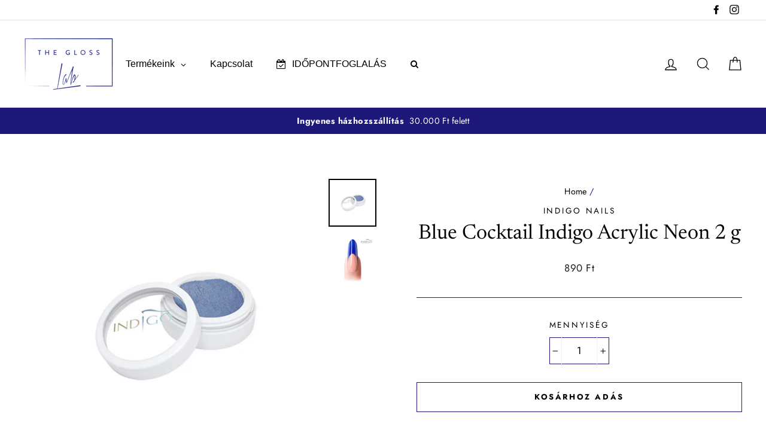

--- FILE ---
content_type: text/html; charset=utf-8
request_url: https://theglosslabbudapest.hu/products/blue-cocktail-indigo-acrylic-neon-2-g
body_size: 50532
content:
<!doctype html>
<html class="no-js" lang="hu">
<head>
 <meta name="google-site-verification" content="OEPxAg2c1lRfJfxAC10QkflEC8QWNSnXx5DwrA5oJpk" />
<meta name="facebook-domain-verification" content="4981zw2e59lryzthxtshgulxyihj0c" />
  <link rel="canonical" href="https://theglosslabbudapest.hu/products/blue-cocktail-indigo-acrylic-neon-2-g" /> 
<!-- Google Tag Manager -->
<script>(function(w,d,s,l,i){w[l]=w[l]||[];w[l].push({'gtm.start':
new Date().getTime(),event:'gtm.js'});var f=d.getElementsByTagName(s)[0],
j=d.createElement(s),dl=l!='dataLayer'?'&l='+l:'';j.async=true;j.src=
'https://www.googletagmanager.com/gtm.js?id='+i+dl;f.parentNode.insertBefore(j,f);
})(window,document,'script','dataLayer','GTM-WZ9C2G2');</script>
<!-- End Google Tag Manager -->
</script>
  
  <meta charset="utf-8">
  <meta http-equiv="X-UA-Compatible" content="IE=edge,chrome=1">
  <meta name="viewport" content="width=device-width,initial-scale=1">
  <meta name="theme-color" content="#111111">
  <link rel="canonical" href="https://theglosslabbudapest.hu/products/blue-cocktail-indigo-acrylic-neon-2-g">
  <meta name="format-detection" content="telephone=no"><link rel="shortcut icon" href="//theglosslabbudapest.hu/cdn/shop/files/2favicon_32x32.png?v=1732728062" type="image/png" />
  <title>Blue Cocktail Indigo Acrylic Neon 2 g
&ndash; The Gloss Lab | Indigo Nails Budapest
</title><meta property="og:site_name" content="The Gloss Lab | Indigo Nails Budapest">
  <meta property="og:url" content="https://theglosslabbudapest.hu/products/blue-cocktail-indigo-acrylic-neon-2-g">
  <meta property="og:title" content="Blue Cocktail Indigo Acrylic Neon 2 g">
  <meta property="og:type" content="product">
  <meta property="og:description" content="Az Indigo Nails professzionális manikűr és pedikűr termékeinek, szolgáltatásainak képviselete Budapest belvárosában. 
Gél lakkok, Műköröm, Alapozó-, Építő zselék, 
Porcelán rendszer,
Építő, Díszítő, Effekt porok,
Műköröm, Porcelán, Zselé, Díszítő Ecsetek,
Manikűr eszközök; reszelők, bufferek, csiszolófejek
Spa termékek"><meta property="og:price:amount" content="890">
    <meta property="og:price:currency" content="HUF"><meta property="og:image" content="http://theglosslabbudapest.hu/cdn/shop/products/4408_1200x630.jpg?v=1609160177"><meta property="og:image" content="http://theglosslabbudapest.hu/cdn/shop/products/4409_1200x630.jpg?v=1609160179">
  <meta property="og:image:secure_url" content="https://theglosslabbudapest.hu/cdn/shop/products/4408_1200x630.jpg?v=1609160177"><meta property="og:image:secure_url" content="https://theglosslabbudapest.hu/cdn/shop/products/4409_1200x630.jpg?v=1609160179">
  <meta name="twitter:site" content="@">
  <meta name="twitter:card" content="summary_large_image">
  <meta name="twitter:title" content="Blue Cocktail Indigo Acrylic Neon 2 g">
  <meta name="twitter:description" content="Az Indigo Nails professzionális manikűr és pedikűr termékeinek, szolgáltatásainak képviselete Budapest belvárosában. 
Gél lakkok, Műköröm, Alapozó-, Építő zselék, 
Porcelán rendszer,
Építő, Díszítő, Effekt porok,
Műköröm, Porcelán, Zselé, Díszítő Ecsetek,
Manikűr eszközök; reszelők, bufferek, csiszolófejek
Spa termékek">


  <style data-shopify>
  @font-face {
  font-family: Newsreader;
  font-weight: 400;
  font-style: normal;
  src: url("//theglosslabbudapest.hu/cdn/fonts/newsreader/newsreader_n4.b5d1a51abefc3e451a1095094f8cb52bc71994eb.woff2") format("woff2"),
       url("//theglosslabbudapest.hu/cdn/fonts/newsreader/newsreader_n4.faab5347776428001f201c86fe4c783d23b58a25.woff") format("woff");
}

  @font-face {
  font-family: Jost;
  font-weight: 400;
  font-style: normal;
  src: url("//theglosslabbudapest.hu/cdn/fonts/jost/jost_n4.d47a1b6347ce4a4c9f437608011273009d91f2b7.woff2") format("woff2"),
       url("//theglosslabbudapest.hu/cdn/fonts/jost/jost_n4.791c46290e672b3f85c3d1c651ef2efa3819eadd.woff") format("woff");
}


  @font-face {
  font-family: Jost;
  font-weight: 700;
  font-style: normal;
  src: url("//theglosslabbudapest.hu/cdn/fonts/jost/jost_n7.921dc18c13fa0b0c94c5e2517ffe06139c3615a3.woff2") format("woff2"),
       url("//theglosslabbudapest.hu/cdn/fonts/jost/jost_n7.cbfc16c98c1e195f46c536e775e4e959c5f2f22b.woff") format("woff");
}

  @font-face {
  font-family: Jost;
  font-weight: 400;
  font-style: italic;
  src: url("//theglosslabbudapest.hu/cdn/fonts/jost/jost_i4.b690098389649750ada222b9763d55796c5283a5.woff2") format("woff2"),
       url("//theglosslabbudapest.hu/cdn/fonts/jost/jost_i4.fd766415a47e50b9e391ae7ec04e2ae25e7e28b0.woff") format("woff");
}

  @font-face {
  font-family: Jost;
  font-weight: 700;
  font-style: italic;
  src: url("//theglosslabbudapest.hu/cdn/fonts/jost/jost_i7.d8201b854e41e19d7ed9b1a31fe4fe71deea6d3f.woff2") format("woff2"),
       url("//theglosslabbudapest.hu/cdn/fonts/jost/jost_i7.eae515c34e26b6c853efddc3fc0c552e0de63757.woff") format("woff");
}

</style>

  <link href="//theglosslabbudapest.hu/cdn/shop/t/3/assets/theme.scss.css?v=128901867475693802231759261437" rel="stylesheet" type="text/css" media="all" />




<link href="//theglosslabbudapest.hu/cdn/shop/t/3/assets/custom.scss.css?v=104427910307607965121611137558" rel="stylesheet" type="text/css" media="all" />

    <style data-shopify>
        .collection-item__title {
        font-size: 20.8px;
        }

        @media screen and (min-width: 769px) {
        .collection-item__title {
            font-size: 26px;
        }
        }
    </style>

    
    <link href="//theglosslabbudapest.hu/cdn/shop/t/3/assets/esc.css?v=104686573528144646751611137558" rel="stylesheet" type="text/css" media="all" />

  <script>
    document.documentElement.className = document.documentElement.className.replace('no-js', 'js');

    window.theme = window.theme || {};
    theme.strings = {
      addToCart: "Kosárhoz adás",
      soldOut: "Nem elérhető",
      unavailable: "Nem elérhető",
      stockLabel: "[count] készleten",
      savePrice: "Megtakarítás [saved_amount]",
      cartSavings: "Megtakarítás [savings]",
      cartEmpty: "A kosarad jelenleg üres",
      cartTermsConfirmation: "Bele kell egyezned az ÁSZF-be, hogy tovább léphess a fizetésre"
    };
    theme.settings = {
      dynamicVariantsEnable: true,
      dynamicVariantType: "dropdown",
      cartType: "drawer",
      moneyFormat: "{{amount_no_decimals_with_comma_separator}} Ft",
      saveType: "dollar",
      recentlyViewedEnabled: false,
      quickView: true,
      themeVersion: "1.5.1"
    };
  </script>
  <script>
    window.BD = {
      "swatchFilter" : []
    };
  </script>

  <script>window.performance && window.performance.mark && window.performance.mark('shopify.content_for_header.start');</script><meta name="google-site-verification" content="xqU6qYkl-FhCQM8VD8G8gvi4_lhaMksFh_5qo4ibLmU">
<meta name="google-site-verification" content="OEPxAg2c1lRfJfxAC10QkflEC8QWNSnXx5DwrA5oJpk">
<meta id="shopify-digital-wallet" name="shopify-digital-wallet" content="/52587561141/digital_wallets/dialog">
<link rel="alternate" type="application/json+oembed" href="https://theglosslabbudapest.hu/products/blue-cocktail-indigo-acrylic-neon-2-g.oembed">
<script async="async" src="/checkouts/internal/preloads.js?locale=hu-HU"></script>
<script id="shopify-features" type="application/json">{"accessToken":"bc59a81a63922839186545014e063c45","betas":["rich-media-storefront-analytics"],"domain":"theglosslabbudapest.hu","predictiveSearch":true,"shopId":52587561141,"locale":"hu"}</script>
<script>var Shopify = Shopify || {};
Shopify.shop = "theglosslab.myshopify.com";
Shopify.locale = "hu";
Shopify.currency = {"active":"HUF","rate":"1.0"};
Shopify.country = "HU";
Shopify.theme = {"name":"Stay Glossy DO NOT EDIT","id":118478078133,"schema_name":"Impulse","schema_version":"1.5.1","theme_store_id":null,"role":"main"};
Shopify.theme.handle = "null";
Shopify.theme.style = {"id":null,"handle":null};
Shopify.cdnHost = "theglosslabbudapest.hu/cdn";
Shopify.routes = Shopify.routes || {};
Shopify.routes.root = "/";</script>
<script type="module">!function(o){(o.Shopify=o.Shopify||{}).modules=!0}(window);</script>
<script>!function(o){function n(){var o=[];function n(){o.push(Array.prototype.slice.apply(arguments))}return n.q=o,n}var t=o.Shopify=o.Shopify||{};t.loadFeatures=n(),t.autoloadFeatures=n()}(window);</script>
<script id="shop-js-analytics" type="application/json">{"pageType":"product"}</script>
<script defer="defer" async type="module" src="//theglosslabbudapest.hu/cdn/shopifycloud/shop-js/modules/v2/client.init-shop-cart-sync_DX1QGi-v.hu.esm.js"></script>
<script defer="defer" async type="module" src="//theglosslabbudapest.hu/cdn/shopifycloud/shop-js/modules/v2/chunk.common_B22x5yKr.esm.js"></script>
<script defer="defer" async type="module" src="//theglosslabbudapest.hu/cdn/shopifycloud/shop-js/modules/v2/chunk.modal_CUbMFVhT.esm.js"></script>
<script type="module">
  await import("//theglosslabbudapest.hu/cdn/shopifycloud/shop-js/modules/v2/client.init-shop-cart-sync_DX1QGi-v.hu.esm.js");
await import("//theglosslabbudapest.hu/cdn/shopifycloud/shop-js/modules/v2/chunk.common_B22x5yKr.esm.js");
await import("//theglosslabbudapest.hu/cdn/shopifycloud/shop-js/modules/v2/chunk.modal_CUbMFVhT.esm.js");

  window.Shopify.SignInWithShop?.initShopCartSync?.({"fedCMEnabled":true,"windoidEnabled":true});

</script>
<script>(function() {
  var isLoaded = false;
  function asyncLoad() {
    if (isLoaded) return;
    isLoaded = true;
    var urls = ["https:\/\/shopifyapp.rontar.com\/ScriptTags\/onlinestore.js?advId=31797\u0026audienceId=869489c5-9eec-467f-ae0d-24f0a669296c\u0026priceId=12155\u0026shop=theglosslab.myshopify.com","https:\/\/schemaplusfiles.s3.amazonaws.com\/loader.min.js?shop=theglosslab.myshopify.com","https:\/\/cookie-bar.conversionbear.com\/script?app=cookie_consent\u0026shop=theglosslab.myshopify.com"];
    for (var i = 0; i < urls.length; i++) {
      var s = document.createElement('script');
      s.type = 'text/javascript';
      s.async = true;
      s.src = urls[i];
      var x = document.getElementsByTagName('script')[0];
      x.parentNode.insertBefore(s, x);
    }
  };
  if(window.attachEvent) {
    window.attachEvent('onload', asyncLoad);
  } else {
    window.addEventListener('load', asyncLoad, false);
  }
})();</script>
<script id="__st">var __st={"a":52587561141,"offset":3600,"reqid":"cbf047cd-31dd-4d7c-9d1f-3aa2aba94708-1769911167","pageurl":"theglosslabbudapest.hu\/products\/blue-cocktail-indigo-acrylic-neon-2-g","u":"d4181e6f5dcd","p":"product","rtyp":"product","rid":6191481847989};</script>
<script>window.ShopifyPaypalV4VisibilityTracking = true;</script>
<script id="captcha-bootstrap">!function(){'use strict';const t='contact',e='account',n='new_comment',o=[[t,t],['blogs',n],['comments',n],[t,'customer']],c=[[e,'customer_login'],[e,'guest_login'],[e,'recover_customer_password'],[e,'create_customer']],r=t=>t.map((([t,e])=>`form[action*='/${t}']:not([data-nocaptcha='true']) input[name='form_type'][value='${e}']`)).join(','),a=t=>()=>t?[...document.querySelectorAll(t)].map((t=>t.form)):[];function s(){const t=[...o],e=r(t);return a(e)}const i='password',u='form_key',d=['recaptcha-v3-token','g-recaptcha-response','h-captcha-response',i],f=()=>{try{return window.sessionStorage}catch{return}},m='__shopify_v',_=t=>t.elements[u];function p(t,e,n=!1){try{const o=window.sessionStorage,c=JSON.parse(o.getItem(e)),{data:r}=function(t){const{data:e,action:n}=t;return t[m]||n?{data:e,action:n}:{data:t,action:n}}(c);for(const[e,n]of Object.entries(r))t.elements[e]&&(t.elements[e].value=n);n&&o.removeItem(e)}catch(o){console.error('form repopulation failed',{error:o})}}const l='form_type',E='cptcha';function T(t){t.dataset[E]=!0}const w=window,h=w.document,L='Shopify',v='ce_forms',y='captcha';let A=!1;((t,e)=>{const n=(g='f06e6c50-85a8-45c8-87d0-21a2b65856fe',I='https://cdn.shopify.com/shopifycloud/storefront-forms-hcaptcha/ce_storefront_forms_captcha_hcaptcha.v1.5.2.iife.js',D={infoText:'hCaptcha által védett',privacyText:'Adatvédelem',termsText:'Használati feltételek'},(t,e,n)=>{const o=w[L][v],c=o.bindForm;if(c)return c(t,g,e,D).then(n);var r;o.q.push([[t,g,e,D],n]),r=I,A||(h.body.append(Object.assign(h.createElement('script'),{id:'captcha-provider',async:!0,src:r})),A=!0)});var g,I,D;w[L]=w[L]||{},w[L][v]=w[L][v]||{},w[L][v].q=[],w[L][y]=w[L][y]||{},w[L][y].protect=function(t,e){n(t,void 0,e),T(t)},Object.freeze(w[L][y]),function(t,e,n,w,h,L){const[v,y,A,g]=function(t,e,n){const i=e?o:[],u=t?c:[],d=[...i,...u],f=r(d),m=r(i),_=r(d.filter((([t,e])=>n.includes(e))));return[a(f),a(m),a(_),s()]}(w,h,L),I=t=>{const e=t.target;return e instanceof HTMLFormElement?e:e&&e.form},D=t=>v().includes(t);t.addEventListener('submit',(t=>{const e=I(t);if(!e)return;const n=D(e)&&!e.dataset.hcaptchaBound&&!e.dataset.recaptchaBound,o=_(e),c=g().includes(e)&&(!o||!o.value);(n||c)&&t.preventDefault(),c&&!n&&(function(t){try{if(!f())return;!function(t){const e=f();if(!e)return;const n=_(t);if(!n)return;const o=n.value;o&&e.removeItem(o)}(t);const e=Array.from(Array(32),(()=>Math.random().toString(36)[2])).join('');!function(t,e){_(t)||t.append(Object.assign(document.createElement('input'),{type:'hidden',name:u})),t.elements[u].value=e}(t,e),function(t,e){const n=f();if(!n)return;const o=[...t.querySelectorAll(`input[type='${i}']`)].map((({name:t})=>t)),c=[...d,...o],r={};for(const[a,s]of new FormData(t).entries())c.includes(a)||(r[a]=s);n.setItem(e,JSON.stringify({[m]:1,action:t.action,data:r}))}(t,e)}catch(e){console.error('failed to persist form',e)}}(e),e.submit())}));const S=(t,e)=>{t&&!t.dataset[E]&&(n(t,e.some((e=>e===t))),T(t))};for(const o of['focusin','change'])t.addEventListener(o,(t=>{const e=I(t);D(e)&&S(e,y())}));const B=e.get('form_key'),M=e.get(l),P=B&&M;t.addEventListener('DOMContentLoaded',(()=>{const t=y();if(P)for(const e of t)e.elements[l].value===M&&p(e,B);[...new Set([...A(),...v().filter((t=>'true'===t.dataset.shopifyCaptcha))])].forEach((e=>S(e,t)))}))}(h,new URLSearchParams(w.location.search),n,t,e,['guest_login'])})(!0,!1)}();</script>
<script integrity="sha256-4kQ18oKyAcykRKYeNunJcIwy7WH5gtpwJnB7kiuLZ1E=" data-source-attribution="shopify.loadfeatures" defer="defer" src="//theglosslabbudapest.hu/cdn/shopifycloud/storefront/assets/storefront/load_feature-a0a9edcb.js" crossorigin="anonymous"></script>
<script data-source-attribution="shopify.dynamic_checkout.dynamic.init">var Shopify=Shopify||{};Shopify.PaymentButton=Shopify.PaymentButton||{isStorefrontPortableWallets:!0,init:function(){window.Shopify.PaymentButton.init=function(){};var t=document.createElement("script");t.src="https://theglosslabbudapest.hu/cdn/shopifycloud/portable-wallets/latest/portable-wallets.hu.js",t.type="module",document.head.appendChild(t)}};
</script>
<script data-source-attribution="shopify.dynamic_checkout.buyer_consent">
  function portableWalletsHideBuyerConsent(e){var t=document.getElementById("shopify-buyer-consent"),n=document.getElementById("shopify-subscription-policy-button");t&&n&&(t.classList.add("hidden"),t.setAttribute("aria-hidden","true"),n.removeEventListener("click",e))}function portableWalletsShowBuyerConsent(e){var t=document.getElementById("shopify-buyer-consent"),n=document.getElementById("shopify-subscription-policy-button");t&&n&&(t.classList.remove("hidden"),t.removeAttribute("aria-hidden"),n.addEventListener("click",e))}window.Shopify?.PaymentButton&&(window.Shopify.PaymentButton.hideBuyerConsent=portableWalletsHideBuyerConsent,window.Shopify.PaymentButton.showBuyerConsent=portableWalletsShowBuyerConsent);
</script>
<script>
  function portableWalletsCleanup(e){e&&e.src&&console.error("Failed to load portable wallets script "+e.src);var t=document.querySelectorAll("shopify-accelerated-checkout .shopify-payment-button__skeleton, shopify-accelerated-checkout-cart .wallet-cart-button__skeleton"),e=document.getElementById("shopify-buyer-consent");for(let e=0;e<t.length;e++)t[e].remove();e&&e.remove()}function portableWalletsNotLoadedAsModule(e){e instanceof ErrorEvent&&"string"==typeof e.message&&e.message.includes("import.meta")&&"string"==typeof e.filename&&e.filename.includes("portable-wallets")&&(window.removeEventListener("error",portableWalletsNotLoadedAsModule),window.Shopify.PaymentButton.failedToLoad=e,"loading"===document.readyState?document.addEventListener("DOMContentLoaded",window.Shopify.PaymentButton.init):window.Shopify.PaymentButton.init())}window.addEventListener("error",portableWalletsNotLoadedAsModule);
</script>

<script type="module" src="https://theglosslabbudapest.hu/cdn/shopifycloud/portable-wallets/latest/portable-wallets.hu.js" onError="portableWalletsCleanup(this)" crossorigin="anonymous"></script>
<script nomodule>
  document.addEventListener("DOMContentLoaded", portableWalletsCleanup);
</script>

<link id="shopify-accelerated-checkout-styles" rel="stylesheet" media="screen" href="https://theglosslabbudapest.hu/cdn/shopifycloud/portable-wallets/latest/accelerated-checkout-backwards-compat.css" crossorigin="anonymous">
<style id="shopify-accelerated-checkout-cart">
        #shopify-buyer-consent {
  margin-top: 1em;
  display: inline-block;
  width: 100%;
}

#shopify-buyer-consent.hidden {
  display: none;
}

#shopify-subscription-policy-button {
  background: none;
  border: none;
  padding: 0;
  text-decoration: underline;
  font-size: inherit;
  cursor: pointer;
}

#shopify-subscription-policy-button::before {
  box-shadow: none;
}

      </style>

<script>window.performance && window.performance.mark && window.performance.mark('shopify.content_for_header.end');</script>
  <!--[if lt IE 9]>
<script src="//cdnjs.cloudflare.com/ajax/libs/html5shiv/3.7.2/html5shiv.min.js" type="text/javascript"></script>
<![endif]-->
<!--[if (lte IE 9) ]><script src="//theglosslabbudapest.hu/cdn/shop/t/3/assets/match-media.min.js?v=149568435574201556231611137523" type="text/javascript"></script><![endif]-->


  
  <script src="//theglosslabbudapest.hu/cdn/shop/t/3/assets/vendor.js" defer="defer"></script>



  

  
  <script src="//theglosslabbudapest.hu/cdn/shop/t/3/assets/theme.js?v=172230778262263681121611137558" defer="defer"></script>


  
  <script src="//theglosslabbudapest.hu/cdn/shop/t/3/assets/custom.js?v=26162171657791714791611137555" defer="defer"></script>


</script>
  
  <script>(function(w,d,t,r,u){var f,n,i;w[u]=w[u]||[],f=function(){var o={ti:"56062339"};o.q=w[u],w[u]=new UET(o),w[u].push("pageLoad")},n=d.createElement(t),n.src=r,n.async=1,n.onload=n.onreadystatechange=function(){var s=this.readyState;s&&s!=="loaded"&&s!=="complete"||(f(),n.onload=n.onreadystatechange=null)},i=d.getElementsByTagName(t)[0],i.parentNode.insertBefore(n,i)})(window,document,"script","//bat.bing.com/bat.js","uetq");</script>

  
    <!-- "snippets/weglot_hreftags.liquid" was not rendered, the associated app was uninstalled -->
    <!-- "snippets/weglot_switcher.liquid" was not rendered, the associated app was uninstalled -->
  

 <script>
 let ps_apiURI = "https://swift-api.perfectapps.io/api";
 let ps_storeUrl = "https://swift.perfectapps.io";
 let ps_productId = "6191481847989";
 </script> 
  
  
 


<!-- Global site tag (gtag.js) - Google Analytics -->
<script async src="https://www.googletagmanager.com/gtag/js?G-XQVFLG2TB5"></script>
<script>
  window.dataLayer = window.dataLayer || [];
  function gtag(){dataLayer.push(arguments);}
  gtag('js', new Date());

  gtag('config', 'G-XQVFLG2TB5');
</script>

<!-- BEGIN app block: shopify://apps/globo-mega-menu/blocks/app-embed/7a00835e-fe40-45a5-a615-2eb4ab697b58 -->
<link href="//cdn.shopify.com/extensions/019c08e6-4e57-7c02-a6cb-a27823536122/menufrontend-308/assets/main-navigation-styles.min.css" rel="stylesheet" type="text/css" media="all" />
<link href="//cdn.shopify.com/extensions/019c08e6-4e57-7c02-a6cb-a27823536122/menufrontend-308/assets/theme-styles.min.css" rel="stylesheet" type="text/css" media="all" />
<script type="text/javascript" hs-ignore data-cookieconsent="ignore" data-ccm-injected>
document.getElementsByTagName('html')[0].classList.add('globo-menu-loading');
window.GloboMenuConfig = window.GloboMenuConfig || {}
window.GloboMenuConfig.curLocale = "hu";
window.GloboMenuConfig.shop = "theglosslab.myshopify.com";
window.GloboMenuConfig.GloboMenuLocale = "hu";
window.GloboMenuConfig.locale = "hu";
window.menuRootUrl = "";
window.GloboMenuCustomer = false;
window.GloboMenuAssetsUrl = 'https://cdn.shopify.com/extensions/019c08e6-4e57-7c02-a6cb-a27823536122/menufrontend-308/assets/';
window.GloboMenuFilesUrl = '//theglosslabbudapest.hu/cdn/shop/files/';
window.GloboMenuLinklists = {"main-menu": [{'url' :"\/collections", 'title': "Termékeink"},{'url' :"\/pages\/szolgaltatasaink", 'title': "Szolgáltatásaink"},{'url' :"\/pages\/kapcsolat", 'title': "Kapcsolat"}],"footer": [{'url' :"\/pages\/aszf", 'title': "ÁSZF"},{'url' :"\/pages\/impresszum", 'title': "Impresszum"},{'url' :"\/policies\/refund-policy", 'title': "Visszaküldés"}],"j-f-men": [{'url' :"\/collections\/all", 'title': "Termékek"},{'url' :"\/pages\/szolgaltatasaink", 'title': "Szolgáltatások"},{'url' :"\/pages\/kapcsolat", 'title': "Időpontfoglalás"},{'url' :"\/pages\/kapcsolat", 'title': "Kapcsolat"}],"customer-account-main-menu": [{'url' :"\/", 'title': "Shop"},{'url' :"https:\/\/shopify.com\/52587561141\/account\/orders?locale=hu\u0026region_country=HU", 'title': "Orders"}]}
window.GloboMenuConfig.is_app_embedded = true;
window.showAdsInConsole = true;
</script>
<link href="//cdn.shopify.com/extensions/019c08e6-4e57-7c02-a6cb-a27823536122/menufrontend-308/assets/font-awesome.min.css" rel="stylesheet" type="text/css" media="all" />


<style>.globo-menu-loading .header-item.header-item--navigation ul.site-nav.site-navigation.small--hide {visibility:hidden;opacity:0}.globo-menu-loading div#NavDrawer ul.mobile-nav {visibility:hidden;opacity:0}</style><script hs-ignore data-cookieconsent="ignore" data-ccm-injected type="text/javascript">
  window.GloboMenus = window.GloboMenus || [];
  var menuKey = 8280;
  window.GloboMenus[menuKey] = window.GloboMenus[menuKey] || {};
  window.GloboMenus[menuKey].id = menuKey;window.GloboMenus[menuKey].replacement = {"type":"selector","main_menu":"main-menu","mobile_menu":"main-menu","main_menu_selector":".header-item.header-item--navigation ul.site-nav.site-navigation.small--hide","mobile_menu_selector":"div#NavDrawer ul.mobile-nav"};window.GloboMenus[menuKey].type = "main";
  window.GloboMenus[menuKey].schedule = {"enable":false,"from":"0","to":"0"};
  window.GloboMenus[menuKey].settings ={"font":{"tab_fontsize":"14","menu_fontsize":"16","tab_fontfamily":"Work Sans","tab_fontweight":"500","menu_fontfamily":"ABeeZee","menu_fontweight":"500","tab_fontfamily_2":"Futura","menu_fontfamily_2":"Futura","submenu_text_fontsize":"14","tab_fontfamily_custom":true,"menu_fontfamily_custom":true,"submenu_text_fontfamily":"Work Sans","submenu_text_fontweight":"400","submenu_heading_fontsize":"15","submenu_text_fontfamily_2":"Futura","submenu_heading_fontfamily":"Work Sans","submenu_heading_fontweight":"600","submenu_description_fontsize":"12","submenu_heading_fontfamily_2":"Futura","submenu_description_fontfamily":"Work Sans","submenu_description_fontweight":"400","submenu_text_fontfamily_custom":false,"submenu_description_fontfamily_2":"Indie Flower","submenu_heading_fontfamily_custom":true,"submenu_description_fontfamily_custom":false},"color":{"menu_text":"rgba(0, 0, 0, 1)","menu_border":"#0f0f0f","submenu_text":"#313131","atc_text_color":"#FFFFFF","submenu_border":"rgba(255, 255, 255, 1)","menu_background":"rgba(0, 0, 0, 0)","menu_text_hover":"rgba(48, 48, 48, 1)","sale_text_color":"#ffffff","submenu_heading":"rgba(65, 22, 159, 1)","tab_heading_color":"#202020","soldout_text_color":"#757575","submenu_background":"rgba(255, 255, 255, 1)","submenu_text_hover":"#000000","submenu_description":"#969696","atc_background_color":"#1F1F1F","atc_text_color_hover":"#FFFFFF","tab_background_hover":"#d9d9d9","menu_background_hover":"rgba(221, 221, 221, 0)","sale_background_color":"#ec523e","soldout_background_color":"#d5d5d5","tab_heading_active_color":"#000000","submenu_description_hover":"#4d5bcd","atc_background_color_hover":"#000000"},"general":{"align":"left","login":false,"border":false,"logout":false,"search":true,"account":false,"trigger":"click","register":false,"atcButton":false,"indicators":true,"responsive":"768","transition":"fade","menu_padding":"20","carousel_loop":true,"hidewatermark":false,"mobile_border":true,"mobile_trigger":"click_toggle","submenu_border":true,"tab_lineheight":"50","menu_lineheight":"50","lazy_load_enable":false,"transition_delay":"150","transition_speed":"300","carousel_auto_play":true,"dropdown_lineheight":"50","linklist_lineheight":"30","mobile_sticky_header":true,"desktop_sticky_header":true,"mobile_hide_linklist_submenu":false},"language":{"name":"Name","sale":"Sale","send":"Send","view":"View details","email":"Email","phone":"Phone Number","search":"Search for...","message":"Message","sold_out":"Sold out","add_to_cart":"Add to cart"}};
  window.GloboMenus[menuKey].itemsLength = 3;
</script><script type="template/html" id="globoMenu8280HTML"><ul class="gm-menu gm-menu-8280 gm-mobile-bordered gm-has-retractor gm-submenu-align-left gm-menu-trigger-click gm-transition-fade" data-menu-id="8280" data-transition-speed="300" data-transition-delay="150">
<li data-gmmi="0" data-gmdi="0" class="gm-item gm-level-0 gm-has-submenu gm-submenu-mega gm-submenu-align-left"><a class="gm-target" title="Termékeink" href="/collections"><span class="gm-text">Termékeink</span><span class="gm-retractor"></span></a><div 
      class="gm-submenu gm-mega gm-submenu-bordered" 
      style="width: 1000px;"
    ><div style="" class="submenu-background"></div>
      <ul class="gm-grid">
<li class="gm-item gm-grid-item gmcol-0 gm-has-submenu"><ul style="--columns:1" class="gm-links">
<li class="gm-item gm-heading"><a class="gm-target" title="Gél Lakkok" href="/collections/gel-lakkok"><span class="gm-text">Gél Lakkok</span></a>
</li>
<li class="gm-item"><a class="gm-target" title="Alapok és Fedők" href="/collections/alapok-es-fedok"><span class="gm-text">Alapok és Fedők</span></a>
</li>
<li class="gm-item"><a class="gm-target" title="Mineral Base-ek" href="/collections/mineral-base-ek"><span class="gm-text">Mineral Base-ek</span></a>
</li>
<li class="gm-item"><a class="gm-target" title="GLAMOUR Karácsonyi Kollekció 2025" href="/collections/glamour-kollekcio"><span class="gm-text">GLAMOUR Karácsonyi Kollekció 2025</span></a>
</li>
<li class="gm-item"><a class="gm-target" title="Őszi Trend 2025" href="/collections/oszi-trend-2025"><span class="gm-text">Őszi Trend 2025</span></a>
</li>
<li class="gm-item"><a class="gm-target" title="Nyári Trend 2025" href="/collections/nyari-trend-2025"><span class="gm-text">Nyári Trend 2025</span></a>
</li>
<li class="gm-item"><a class="gm-target" title="2025 Tavasz" href="/collections/2025-tavasz"><span class="gm-text">2025 Tavasz</span></a>
</li>
<li class="gm-item"><a class="gm-target" title="Mini Kollekció 2024 TÉL" href="/collections/mini-kollekcio-2024-tel"><span class="gm-text">Mini Kollekció 2024 TÉL</span></a>
</li>
<li class="gm-item"><a class="gm-target" title="Autumn 2024" href="/collections/autumn-2024"><span class="gm-text">Autumn 2024</span></a>
</li>
<li class="gm-item"><a class="gm-target" title="Opal Glow Kollekció" href="/collections/opal-glow-kollekcio"><span class="gm-text">Opal Glow Kollekció</span></a>
</li>
<li class="gm-item"><a class="gm-target" title="Summer 2024" href="/collections/summer-2024"><span class="gm-text">Summer 2024</span></a>
</li>
<li class="gm-item"><a class="gm-target" title="Klasszikus Gél Lakk Színek" href="/collections/klasszikus-gel-lakk-szinek"><span class="gm-text">Klasszikus Gél Lakk Színek</span></a>
</li>
<li class="gm-item"><a class="gm-target" title="Cat Eye Kollekció" href="/collections/cat-eye-kollekcio"><span class="gm-text">Cat Eye Kollekció</span></a>
</li>
<li class="gm-item"><a class="gm-target" title="Migotki Kollekció" href="/collections/migotki-2023"><span class="gm-text">Migotki Kollekció</span></a>
</li>
<li class="gm-item"><a class="gm-target" title="Autumn 2023" href="/collections/autumn-2023"><span class="gm-text">Autumn 2023</span></a>
</li>
<li class="gm-item"><a class="gm-target" title="Mermaid kollekció" href="/collections/mermaid-kollekcio"><span class="gm-text">Mermaid kollekció</span></a>
</li>
<li class="gm-item"><a class="gm-target" title="Summer 2023" href="/collections/summer-2023"><span class="gm-text">Summer 2023</span></a>
</li>
<li class="gm-item"><a class="gm-target" title="SPRING 2023" href="/collections/spring-2023"><span class="gm-text">SPRING 2023</span></a>
</li>
<li class="gm-item"><a class="gm-target" title="Kollekciós Színek" href="/collections/kollekcios-szinek"><span class="gm-text">Kollekciós Színek</span></a>
</li>
<li class="gm-item"><a class="gm-target" title="Springsecco" href="/collections/springsecco"><span class="gm-text">Springsecco</span></a>
</li>
<li class="gm-item"><a class="gm-target" title="All Shades of Me" href="/collections/all-shades-of-me"><span class="gm-text">All Shades of Me</span></a>
</li>
<li class="gm-item"><a class="gm-target" title="Valentin-napi kollekció" href="/collections/valentin-napi-kollekcio"><span class="gm-text">Valentin-napi kollekció</span></a>
</li>
<li class="gm-item"><a class="gm-target" title="Lipstick kollekció" href="/collections/lipstick-kollekcio-2023"><span class="gm-text">Lipstick kollekció</span></a>
</li></ul>
</li>
<li class="gm-item gm-grid-item gmcol-2 gm-has-submenu"><ul style="--columns:1" class="gm-links">
<li class="gm-item gm-heading"><a class="gm-target" title="Effekt porok" href="/collections/effekt-porok"><span class="gm-text">Effekt porok</span></a>
</li>
<li class="gm-item"><a class="gm-target" title="Electro Princess" href="/collections/electro-princess"><span class="gm-text">Electro Princess</span></a>
</li>
<li class="gm-item"><a class="gm-target" title="Confetti" href="/collections/confetti"><span class="gm-text">Confetti</span></a>
</li>
<li class="gm-item"><a class="gm-target" title="Flash Effekt" href="/collections/flash-effekt"><span class="gm-text">Flash Effekt</span></a>
</li>
<li class="gm-item"><a class="gm-target" title="Princess" href="/collections/princess"><span class="gm-text">Princess</span></a>
</li>
<li class="gm-item"><a class="gm-target" title="Glammer" href="/collections/glammer"><span class="gm-text">Glammer</span></a>
</li>
<li class="gm-item"><a class="gm-target" title="GlassMe" href="/collections/glassme"><span class="gm-text">GlassMe</span></a>
</li>
<li class="gm-item"><a class="gm-target" title="GlammaMia" href="/collections/glammamia"><span class="gm-text">GlammaMia</span></a>
</li>
<li class="gm-item"><a class="gm-target" title="Flame Effekt" href="/collections/flame-effekt"><span class="gm-text">Flame Effekt</span></a>
</li>
<li class="gm-item"><a class="gm-target" title="Smoke Powder" href="/collections/smoke-powder"><span class="gm-text">Smoke Powder</span></a>
</li>
<li class="gm-item"><a class="gm-target" title="Hableány Effekt" href="/collections/hableany-effekt"><span class="gm-text">Hableány Effekt</span></a>
</li>
<li class="gm-item"><a class="gm-target" title="Snow Effekt" href="/collections/snow-effekt"><span class="gm-text">Snow Effekt</span></a>
</li>
<li class="gm-item"><a class="gm-target" title="Holo Effekt" href="/collections/holo-effekt"><span class="gm-text">Holo Effekt</span></a>
</li>
<li class="gm-item"><a class="gm-target" title="Pixel Effekt" href="/collections/pixel-effekt"><span class="gm-text">Pixel Effekt</span></a>
</li>
<li class="gm-item"><a class="gm-target" title="Metal Manix Kollekció" href="/collections/metal-manix"><span class="gm-text">Metal Manix Kollekció</span></a>
</li></ul>
</li>
<li class="gm-item gm-grid-item gmcol-2 gm-has-submenu"><ul style="--columns:1" class="gm-links">
<li class="gm-item gm-heading"><a class="gm-target" title="Eszközök" href="/collections/eszkozok"><span class="gm-text">Eszközök</span></a>
</li>
<li class="gm-item"><a class="gm-target" title="Reszelők és Bufferek" href="/collections/reszelok-es-bufferek"><span class="gm-text">Reszelők és Bufferek</span></a>
</li>
<li class="gm-item"><a class="gm-target" title="Portalanító Kefék" href="/collections/portalanito-kefek"><span class="gm-text">Portalanító Kefék</span></a>
</li>
<li class="gm-item"><a class="gm-target" title="Sablonok" href="/collections/sablonok"><span class="gm-text">Sablonok</span></a>
</li>
<li class="gm-item"><a class="gm-target" title="Kesztyűk" href="/collections/kesztyuk"><span class="gm-text">Kesztyűk</span></a>
</li>
<li class="gm-item"><a class="gm-target" title="Csiszolófejek" href="/collections/csiszolofejek"><span class="gm-text">Csiszolófejek</span></a>
</li>
<li class="gm-item"><a class="gm-target" title="Manikűr Eszközök" href="/collections/manikur-eszkozok"><span class="gm-text">Manikűr Eszközök</span></a>
</li>
<li class="gm-item"><a class="gm-target" title="Szálmentes Törlő" href="/collections/szalmentes-torlo"><span class="gm-text">Szálmentes Törlő</span></a>
</li>
<li class="gm-item"><a class="gm-target" title="Szivacsok" href="/collections/szivacsok"><span class="gm-text">Szivacsok</span></a>
</li>
<li class="gm-item"><a class="gm-target" title="Applikátorok" href="/collections/applikatorok"><span class="gm-text">Applikátorok</span></a>
</li>
<li class="gm-item"><a class="gm-target" title="Egyéb Eszközök" href="/collections/egyeb-eszkozok"><span class="gm-text">Egyéb Eszközök</span></a>
</li>
<li class="gm-item"><a class="gm-target" title="Lámpák" href="/collections/lampak"><span class="gm-text">Lámpák</span></a>
</li>
<li class="gm-item"><a class="gm-target" title="Csiszológépek" href="/collections/csiszologepek"><span class="gm-text">Csiszológépek</span></a>
</li></ul>
</li>
<li class="gm-item gm-grid-item gmcol-2 gm-has-submenu"><ul style="--columns:1" class="gm-links">
<li class="gm-item gm-heading"><a class="gm-target" title="Spa termékek" href="/collections/spa-termekek"><span class="gm-text">Spa termékek</span></a>
</li>
<li class="gm-item"><a class="gm-target" title="Kéz &amp; Testápoló" href="/collections/kez-testapolo"><span class="gm-text">Kéz & Testápoló</span></a>
</li>
<li class="gm-item"><a class="gm-target" title="Lábápolás" href="/collections/labapolas"><span class="gm-text">Lábápolás</span></a>
</li>
<li class="gm-item"><a class="gm-target" title="Testápolás" href="/collections/testapolas"><span class="gm-text">Testápolás</span></a>
</li>
<li class="gm-item"><a class="gm-target" title="Kézápolás" href="/collections/kezapolas"><span class="gm-text">Kézápolás</span></a>
</li>
<li class="gm-item"><a class="gm-target" title="Shea Sugar Testradírok" href="/collections/shea-sugar-testradirok"><span class="gm-text">Shea Sugar Testradírok</span></a>
</li>
<li class="gm-item"><a class="gm-target" title="Testvajak" href="/collections/testvajak"><span class="gm-text">Testvajak</span></a>
</li>
<li class="gm-item"><a class="gm-target" title="Argánolajok" href="/collections/arganolajok"><span class="gm-text">Argánolajok</span></a>
</li>
<li class="gm-item"><a class="gm-target" title="Home Spa Szettek" href="/collections/home-spa-szettek"><span class="gm-text">Home Spa Szettek</span></a>
</li>
<li class="gm-item"><a class="gm-target" title="Körömágyápoló Olajok" href="/collections/koromagyapolo-olajok"><span class="gm-text">Körömágyápoló Olajok</span></a>
</li>
<li class="gm-item"><a class="gm-target" title="Szalon Parfümök" href="/collections/szalon-parfumok"><span class="gm-text">Szalon Parfümök</span></a>
</li>
<li class="gm-item"><a class="gm-target" title="Testpermetek" href="/collections/testpermetek"><span class="gm-text">Testpermetek</span></a>
</li>
<li class="gm-item"><a class="gm-target" title="Parfümök" href="/collections/parfumok"><span class="gm-text">Parfümök</span></a>
</li>
<li class="gm-item"><a class="gm-target" title="Aroma‑fürdősók" href="/collections/aroma-furdosok"><span class="gm-text">Aroma‑fürdősók</span></a>
</li>
<li class="gm-item"><a class="gm-target" title="Folyékony Kézmosó" href="/collections/folyekony-kezmoso"><span class="gm-text">Folyékony Kézmosó</span></a>
</li></ul>
</li>
<li class="gm-item gm-grid-item gmcol-2 gm-has-submenu"><ul style="--columns:1" class="gm-links">
<li class="gm-item gm-heading"><a class="gm-target" title="Előkészítők, segédfolyadékok, leoldók" href="/collections/elokeszitok"><span class="gm-text">Előkészítők, segédfolyadékok, leoldók</span></a>
</li>
<li class="gm-item"><a class="gm-target" title="Előkészítők, segédfolyadékok, leoldók" href="/collections/elokeszitok"><span class="gm-text">Előkészítők, segédfolyadékok, leoldók</span></a>
</li></ul>
</li>
<li class="gm-item gm-grid-item gmcol-2 gm-has-submenu"><ul style="--columns:1" class="gm-links">
<li class="gm-item gm-heading"><a class="gm-target" title="Akrilzselé" href="/collections/koromdiszites"><span class="gm-text">Akrilzselé</span></a>
</li>
<li class="gm-item"><a class="gm-target" title="Akrilzselé" href="/collections/akrilzsele"><span class="gm-text">Akrilzselé</span></a>
</li></ul>
</li>
<li class="gm-item gm-grid-item gmcol-2 gm-has-submenu"><ul style="--columns:1" class="gm-links">
<li class="gm-item gm-heading"><a class="gm-target" title="Zselérendszer" href="/collections/zselerendszer"><span class="gm-text">Zselérendszer</span></a>
</li>
<li class="gm-item"><a class="gm-target" title="Alapozó Zselék" href="/collections/alapozo-zselek"><span class="gm-text">Alapozó Zselék</span></a>
</li>
<li class="gm-item"><a class="gm-target" title="Építő Zselék" href="/collections/epito-zselek"><span class="gm-text">Építő Zselék</span></a>
</li>
<li class="gm-item"><a class="gm-target" title="Reszelésmentes Zselék" href="/collections/reszelesmentes-zselek"><span class="gm-text">Reszelésmentes Zselék</span></a>
</li>
<li class="gm-item"><a class="gm-target" title="Mousse Gel" href="/collections/mousse-gel"><span class="gm-text">Mousse Gel</span></a>
</li>
<li class="gm-item"><a class="gm-target" title="Fehér Zselék" href="/collections/feher-zselek"><span class="gm-text">Fehér Zselék</span></a>
</li>
<li class="gm-item"><a class="gm-target" title="Easy Shape Line" href="/collections/easy-shape-line"><span class="gm-text">Easy Shape Line</span></a>
</li></ul>
</li>
<li class="gm-item gm-grid-item gmcol-2 gm-has-submenu"><ul style="--columns:1" class="gm-links">
<li class="gm-item gm-heading"><a class="gm-target" title="Körömdíszítés" href="/collections/koromdiszites"><span class="gm-text">Körömdíszítés</span></a>
</li>
<li class="gm-item"><a class="gm-target" title="Szárított virágok" href="/collections/szaritott-viragok"><span class="gm-text">Szárított virágok</span></a>
</li>
<li class="gm-item"><a class="gm-target" title="Mirror Effekt Fólia" href="/collections/mirror-effekt-folia"><span class="gm-text">Mirror Effekt Fólia</span></a>
</li>
<li class="gm-item"><a class="gm-target" title="Transzferfólia" href="/collections/transzferfolia"><span class="gm-text">Transzferfólia</span></a>
</li>
<li class="gm-item"><a class="gm-target" title="Törtkagyló" href="/collections/tortkagylo"><span class="gm-text">Törtkagyló</span></a>
</li>
<li class="gm-item"><a class="gm-target" title="Snowflakes" href="/collections/snowflakes"><span class="gm-text">Snowflakes</span></a>
</li>
<li class="gm-item"><a class="gm-target" title="Dots" href="/collections/dots"><span class="gm-text">Dots</span></a>
</li>
<li class="gm-item"><a class="gm-target" title="Swarowski Kristályok" href="/collections/swarowski-kristalyok"><span class="gm-text">Swarowski Kristályok</span></a>
</li></ul>
</li>
<li class="gm-item gm-grid-item gmcol-2 gm-has-submenu"><ul style="--columns:1" class="gm-links gm-jc-start">
<li class="gm-item gm-heading"><a class="gm-target" title="Ecsetek" href="/collections/ecsetek"><span class="gm-text">Ecsetek</span></a>
</li>
<li class="gm-item"><a class="gm-target" title="Díszítő Ecsetek" href="/collections/diszito-ecsetek"><span class="gm-text">Díszítő Ecsetek</span></a>
</li>
<li class="gm-item"><a class="gm-target" title="Zselé Építő Ecsetek" href="/collections/zsele-epito-ecsetek"><span class="gm-text">Zselé Építő Ecsetek</span></a>
</li>
<li class="gm-item"><a class="gm-target" title="Porcelán Építő Ecsetek" href="/collections/porcelan-epito-ecsetek"><span class="gm-text">Porcelán Építő Ecsetek</span></a>
</li></ul>
</li>
<li class="gm-item gm-grid-item gmcol-2 gm-has-submenu"><ul style="--columns:1" class="gm-links">
<li class="gm-item gm-heading"><a class="gm-target" title="Porcelán rendszer" href="/collections/porcelan-rendszer"><span class="gm-text">Porcelán rendszer</span></a>
</li>
<li class="gm-item"><a class="gm-target" title="Építő Porok" href="/collections/epito-porok"><span class="gm-text">Építő Porok</span></a>
</li>
<li class="gm-item"><a class="gm-target" title="Színes Díszítő Porok" href="/collections/szines-diszito-porok"><span class="gm-text">Színes Díszítő Porok</span></a>
</li>
<li class="gm-item"><a class="gm-target" title="Liquidek és Monomerek" href="/collections/liquidek-es-monomerek"><span class="gm-text">Liquidek és Monomerek</span></a>
</li></ul>
</li>
<li class="gm-item gm-grid-item gmcol-2 gm-has-submenu"><ul style="--columns:1" class="gm-links">
<li class="gm-item gm-heading"><a class="gm-target" title="Indigo Nails Márkatermékek" href="/collections/markatermekek"><span class="gm-text">Indigo Nails Márkatermékek</span></a>
</li>
<li class="gm-item"><a class="gm-target" title="Nyomdás díszítés" href="/collections/nyomdas-diszites"><span class="gm-text">Nyomdás díszítés</span></a>
</li>
<li class="gm-item"><a class="gm-target" title="Ecsettartók" href="/collections/ecsettartok"><span class="gm-text">Ecsettartók</span></a>
</li>
<li class="gm-item"><a class="gm-target" title="Márkatermékek" href="/collections/markatermekek"><span class="gm-text">Márkatermékek</span></a>
</li>
<li class="gm-item"><a class="gm-target" title="Törölközők" href="/collections/torolkozok"><span class="gm-text">Törölközők</span></a>
</li>
<li class="gm-item"><a class="gm-target" title="Színskálák" href="/collections/szinskalak"><span class="gm-text">Színskálák</span></a>
</li></ul>
</li></ul>
    </div></li>

<li data-gmmi="1" data-gmdi="1" class="gm-item gm-level-0"><a class="gm-target" title="Kapcsolat" href="/pages/kapcsolat"><span class="gm-text">Kapcsolat</span></a></li>

<li data-gmmi="2" data-gmdi="2" class="gm-item gm-level-0"><a class="gm-target" title="IDŐPONTFOGLALÁS" href="https://theglosslabbudapest.salonic.hu/"><i class="gm-icon fa fa-calendar-check-o"></i><span class="gm-text">IDŐPONTFOGLALÁS</span></a></li>
<li class="gm-item gm-level-0 searchItem gm-submenu-mega gm-submenu-align-right">
<a class="gm-target"><span class="gm-text"><i class="fa fa-search" aria-hidden="true"></i></span></a>
<div class="gm-submenu gm-search-form">
<form action="/search" method="get"><input autoComplete="off" placeholder="Search for..." name="q" type="text" value="" />
<button type="submit"><i class="fa fa-search" aria-hidden="true"></i></button>
</form>
</div>
</li></ul></script><style>
.gm-menu-installed .gm-menu.gm-menu-8280 {
  background-color: rgba(0, 0, 0, 0) !important;
  color: #313131;
  font-family: "Work Sans", sans-serif;
  font-size: 14px;
}
.gm-menu-installed .gm-menu.gm-menu-8280.gm-bordered:not(.gm-menu-mobile):not(.gm-vertical) > .gm-level-0 + .gm-level-0 {
  border-left: 1px solid #0f0f0f !important;
}
.gm-menu-installed .gm-menu.gm-bordered.gm-vertical > .gm-level-0 + .gm-level-0:not(.searchItem),
.gm-menu-installed .gm-menu.gm-menu-8280.gm-mobile-bordered.gm-menu-mobile > .gm-level-0 + .gm-level-0:not(.searchItem){
  border-top: 1px solid #0f0f0f !important;
}
.gm-menu-installed .gm-menu.gm-menu-8280 .gm-item.gm-level-0 > .gm-target > .gm-text{
  font-family: "Futura", sans-serif !important;
}
.gm-menu-installed .gm-menu.gm-menu-8280 .gm-item.gm-level-0 > .gm-target{
  padding: 15px 20px !important;
  font-family: "Futura", sans-serif !important;
}

.gm-menu-mobile .gm-retractor:after {
  margin-right: 20px !important;
}

.gm-back-retractor:after {
  margin-left: 20px !important;
}

.gm-menu-installed .gm-menu.gm-menu-8280 .gm-item.gm-level-0 > .gm-target,
.gm-menu-installed .gm-menu.gm-menu-8280 .gm-item.gm-level-0 > .gm-target > .gm-icon,
.gm-menu-installed .gm-menu.gm-menu-8280 .gm-item.gm-level-0 > .gm-target > .gm-text,
.gm-menu-installed .gm-menu.gm-menu-8280 .gm-item.gm-level-0 > .gm-target > .gm-retractor {
  color: rgba(0, 0, 0, 1) !important;
  font-size: 16px !important;
  font-weight: 500 !important;
  font-style: normal !important;
  line-height: 20px !important;
}

.gm-menu.gm-menu-8280 .gm-submenu.gm-search-form input{
  line-height: 40px !important;
}

.gm-menu-installed .gm-menu.gm-menu-8280 .gm-item.gm-level-0.gm-active > .gm-target,
.gm-menu-installed .gm-menu.gm-menu-8280 .gm-item.gm-level-0:hover > .gm-target{
  background-color: rgba(221, 221, 221, 0) !important;
}

.gm-menu-installed .gm-menu.gm-menu-8280 .gm-item.gm-level-0.gm-active > .gm-target,
.gm-menu-installed .gm-menu.gm-menu-8280 .gm-item.gm-level-0.gm-active > .gm-target > .gm-icon,
.gm-menu-installed .gm-menu.gm-menu-8280 .gm-item.gm-level-0.gm-active > .gm-target > .gm-text,
.gm-menu-installed .gm-menu.gm-menu-8280 .gm-item.gm-level-0.gm-active > .gm-target > .gm-retractor,
.gm-menu-installed .gm-menu.gm-menu-8280 .gm-item.gm-level-0:hover > .gm-target,
.gm-menu-installed .gm-menu.gm-menu-8280 .gm-item.gm-level-0:hover > .gm-target > .gm-icon,
.gm-menu-installed .gm-menu.gm-menu-8280 .gm-item.gm-level-0:hover > .gm-target > .gm-text,
.gm-menu-installed .gm-menu.gm-menu-8280 .gm-item.gm-level-0:hover > .gm-target > .gm-retractor{
  color: rgba(48, 48, 48, 1) !important;
}

.gm-menu-installed .gm-menu.gm-menu-8280 .gm-submenu.gm-submenu-bordered:not(.gm-aliexpress) {
  border: 1px solid rgba(255, 255, 255, 1) !important;
}

.gm-menu-installed .gm-menu.gm-menu-8280.gm-menu-mobile .gm-tabs > .gm-tab-links > .gm-item {
  border-top: 1px solid rgba(255, 255, 255, 1) !important;
}

.gm-menu-installed .gm-menu.gm-menu-8280 .gm-tab-links > .gm-item.gm-active > .gm-target{
  background-color: #d9d9d9 !important;
}

.gm-menu-installed .gm-menu.gm-menu-8280 .gm-submenu.gm-mega,
.gm-menu-installed .gm-menu.gm-menu-8280 .gm-submenu.gm-search-form,
.gm-menu-installed .gm-menu.gm-menu-8280 .gm-submenu-aliexpress .gm-tab-links,
.gm-menu-installed .gm-menu.gm-menu-8280 .gm-submenu-aliexpress .gm-tab-content,
.gm-menu-installed .gm-menu.gm-menu-mobile.gm-submenu-open-style-slide.gm-menu-8280 .gm-submenu.gm-aliexpress,
.gm-menu-installed .gm-menu.gm-menu-mobile.gm-submenu-open-style-slide.gm-menu-8280 .gm-tab-panel,
.gm-menu-installed .gm-menu.gm-menu-mobile.gm-submenu-open-style-slide.gm-menu-8280 .gm-links .gm-links-group {
  background-color: rgba(255, 255, 255, 1) !important;
}
.gm-menu-installed .gm-menu.gm-menu-8280 .gm-submenu-bordered .gm-tabs-left > .gm-tab-links {
  border-right: 1px solid rgba(255, 255, 255, 1) !important;
}
.gm-menu-installed .gm-menu.gm-menu-8280 .gm-submenu-bordered .gm-tabs-top > .gm-tab-links {
  border-bottom: 1px solid rgba(255, 255, 255, 1) !important;
}
.gm-menu-installed .gm-menu.gm-menu-8280 .gm-submenu-bordered .gm-tabs-right > .gm-tab-links {
  border-left: 1px solid rgba(255, 255, 255, 1) !important;
}
.gm-menu-installed .gm-menu.gm-menu-8280 .gm-tab-links > .gm-item > .gm-target,
.gm-menu-installed .gm-menu.gm-menu-8280 .gm-tab-links > .gm-item > .gm-target > .gm-text{
  font-family: "Futura", sans-serif;
  font-size: 14px;
  font-weight: 500;
  font-style: normal;
}
.gm-menu-installed .gm-menu.gm-menu-8280 .gm-tab-links > .gm-item > .gm-target > .gm-icon{
  font-size: 14px;
}
.gm-menu-installed .gm-menu.gm-menu-8280 .gm-tab-links > .gm-item > .gm-target,
.gm-menu-installed .gm-menu.gm-menu-8280 .gm-tab-links > .gm-item > .gm-target > .gm-text,
.gm-menu-installed .gm-menu.gm-menu-8280 .gm-tab-links > .gm-item > .gm-target > .gm-retractor,
.gm-menu-installed .gm-menu.gm-menu-8280 .gm-tab-links > .gm-item > .gm-target > .gm-icon,
.gm-menu-installed .gm-menu.gm-menu-mobile.gm-submenu-open-style-slide.gm-menu-8280 .gm-tabs .gm-tab-panel .gm-header > button > .gm-target,
.gm-menu-installed .gm-menu.gm-menu-mobile.gm-submenu-open-style-slide.gm-menu-8280 .gm-tabs .gm-tab-panel .gm-header > button > .gm-target > .gm-text,
.gm-menu-installed .gm-menu.gm-menu-mobile.gm-submenu-open-style-slide.gm-menu-8280 .gm-tabs .gm-tab-panel > .gm-header > button > .gm-back-retractor {
  color: #202020 !important;
}
.gm-menu-installed .gm-menu.gm-menu-8280 .gm-tab-links > .gm-item.gm-active > .gm-target,
.gm-menu-installed .gm-menu.gm-menu-8280 .gm-tab-links > .gm-item.gm-active > .gm-target > .gm-text,
.gm-menu-installed .gm-menu.gm-menu-8280 .gm-tab-links > .gm-item.gm-active > .gm-target > .gm-retractor,
.gm-menu-installed .gm-menu.gm-menu-8280 .gm-tab-links > .gm-item.gm-active > .gm-target > .gm-icon,
.gm-menu-installed .gm-menu.gm-menu-mobile.gm-submenu-open-style-slide.gm-menu-8280 .gm-tab-links > .gm-item > .gm-target:hover > .gm-text,
.gm-menu-installed .gm-menu.gm-menu-mobile.gm-submenu-open-style-slide.gm-menu-8280 .gm-tab-links > .gm-item > .gm-target:hover > .gm-retractor {
  color: #000000 !important;
}

.gm-menu-installed .gm-menu.gm-menu-8280 .gm-dropdown {
  background-color: rgba(255, 255, 255, 1) !important;
}
.gm-menu-installed .gm-menu.gm-menu-8280 .gm-dropdown > li > a,
.gm-menu-installed .gm-menu.gm-menu-mobile.gm-submenu-open-style-slide.gm-menu-8280 .gm-header > button > .gm-target {
  line-height: 20px !important;
}
.gm-menu-installed .gm-menu.gm-menu-8280 .gm-tab-links > li > a {
  line-height: 20px !important;
}
.gm-menu-installed .gm-menu.gm-menu-8280 .gm-links > li:not(.gm-heading) > a,
.gm-menu-installed .gm-menu.gm-menu-8280 .gm-links > .gm-links-group > li:not(.gm-heading) > a {
  line-height: 20px !important;
}
.gm-html-inner,
.gm-menu-installed .gm-menu.gm-menu-8280 .gm-submenu .gm-item .gm-target{
  color: #313131 !important;
  font-family: "Work Sans", sans-serif !important;
  font-size: 14px !important;
  font-weight: 400 !important;
  font-style: normal !important;
}
.gm-menu-installed .gm-menu.gm-menu-mobile.gm-submenu-open-style-slide.gm-menu-8280 .gm-submenu .gm-item .gm-back-retractor  {
  color: #313131 !important;
}
.gm-menu-installed .gm-menu.gm-menu-8280 .gm-submenu .gm-item .gm-target .gm-icon {
  font-size: 14px !important;
}
.gm-menu-installed .gm-menu.gm-menu-8280 .gm-submenu .gm-item .gm-heading,
.gm-menu-installed .gm-menu.gm-menu-8280 .gm-submenu .gm-item .gm-heading .gm-target{
  color: rgba(65, 22, 159, 1) !important;
  font-family: "Futura", sans-serif !important;
  font-size: 15px !important;
  font-weight: 600 !important;
  font-style: normal !important;
}
.gm-menu-installed .gm-menu.gm-menu-mobile.gm-submenu-open-style-slide.gm-menu-8280 .gm-submenu .gm-item .gm-heading .gm-back-retractor {
  color: rgba(65, 22, 159, 1) !important;
}
.gm-menu-installed .gm-menu.gm-menu-8280 .gm-submenu .gm-target:hover,
.gm-menu-installed .gm-menu.gm-menu-8280 .gm-submenu .gm-target:hover .gm-text,
.gm-menu-installed .gm-menu.gm-menu-8280 .gm-submenu .gm-target:hover .gm-icon,
.gm-menu-installed .gm-menu.gm-menu-8280 .gm-submenu .gm-target:hover .gm-retractor{
  color: #000000 !important;
}

.gm-menu-installed .gm-menu.gm-menu-mobile.gm-submenu-open-style-slide.gm-menu-8280 .gm-submenu .gm-target:hover .gm-text,
.gm-menu-installed .gm-menu.gm-menu-mobile.gm-submenu-open-style-slide.gm-menu-8280 .gm-submenu .gm-target:hover .gm-icon {
  color: #313131 !important;
}

.gm-menu-installed .gm-menu.gm-menu-8280 .gm-submenu .gm-target:hover .gm-price {
  color: #313131 !important;
}
.gm-menu-installed .gm-menu.gm-menu-8280 .gm-submenu .gm-target:hover .gm-old-price {
  color: #969696 !important;
}
.gm-menu-installed .gm-menu.gm-menu-8280 > .gm-item.gm-level-0 >.gm-target:hover > .gm-text > .gm-description,
.gm-menu-installed .gm-menu.gm-menu-8280 .gm-submenu .gm-target:hover > .gm-text > .gm-description {
  color: #4d5bcd !important;
}

.gm-menu-installed .gm-menu.gm-menu-8280 > .gm-item.gm-level-0 .gm-description,
.gm-menu-installed .gm-menu.gm-menu-8280 .gm-submenu .gm-item .gm-description {
  color: #969696 !important;
    font-family: "Work Sans", sans-serif !important;
  font-size: 12px !important;
  font-weight: 400 !important;
  font-style: normal !important;
  }
.gm-menu.gm-menu-8280 .gm-label.gm-sale-label{
  color: #ffffff !important;
  background: #ec523e !important;
}
.gm-menu.gm-menu-8280 .gm-label.gm-sold_out-label{
  color: #757575 !important;
  background: #d5d5d5 !important;
}

.theme_store_id_777 .drawer a, 
.drawer h3, 
.drawer .h3,
.theme_store_id_601.gm-menu-installed .gm-menu.gm-menu-8280 .gm-level-0 > a.icon-account,
.theme_store_id_601.gm-menu-installed .gm-menu.gm-menu-8280 .gm-level-0 > a.icon-search,
.theme_store_id_601 #nav.gm-menu.gm-menu-8280 .gm-level-0 > a,
.gm-menu-installed .gm-menu.gm-menu-8280 > .gm-level-0.gm-theme-li > a
.theme_store_id_601 #nav.gm-menu.gm-menu-8280 .gm-level-0 > select.currencies {
  color: rgba(0, 0, 0, 1) !important;
}

.theme_store_id_601 #nav.gm-menu.gm-menu-8280 .gm-level-0 > select.currencies > option {
  background-color: rgba(0, 0, 0, 0) !important;
}

.gm-menu-installed .gm-menu.gm-menu-8280 > .gm-level-0.gm-theme-li > a {
  font-family: "Futura", sans-serif !important;
  font-size: 16px !important;
}

.gm-menu.gm-menu-8280 .gm-product-atc input.gm-btn-atc{
  color: #FFFFFF !important;
  background-color: #1F1F1F !important;
  font-family: "Futura", sans-serif !important;
}

.gm-menu.gm-menu-8280 .gm-product-atc input.gm-btn-atc:hover{
  color: #FFFFFF !important;
  background-color: #000000 !important;
}

.gm-menu.gm-menu-8280.gm-transition-fade .gm-item>.gm-submenu {
  -webkit-transition-duration: 300ms;
  transition-duration: 300ms;
  transition-delay: 150ms !important;
  -webkit-transition-delay: 150ms !important;
}

.gm-menu.gm-menu-8280.gm-transition-shiftup .gm-item>.gm-submenu {
  -webkit-transition-duration: 300ms;
  transition-duration: 300ms;
  transition-delay: 150ms !important;
  -webkit-transition-delay: 150ms !important;
}

.gm-menu-installed .gm-menu.gm-menu-8280 > .gm-level-0.has-custom-color > .gm-target,
.gm-menu-installed .gm-menu.gm-menu-8280 > .gm-level-0.has-custom-color > .gm-target .gm-icon, 
.gm-menu-installed .gm-menu.gm-menu-8280 > .gm-level-0.has-custom-color > .gm-target .gm-retractor, 
.gm-menu-installed .gm-menu.gm-menu-8280 > .gm-level-0.has-custom-color > .gm-target .gm-text{
  color: var(--gm-item-custom-color, rgba(0, 0, 0, 1)) !important;
}
.gm-menu-installed .gm-menu.gm-menu-8280 > .gm-level-0.has-custom-color > .gm-target{
  background: var(--gm-item-custom-background-color, rgba(0, 0, 0, 0)) !important;
}

.gm-menu-installed .gm-menu.gm-menu-8280 > .gm-level-0.has-custom-color.gm-active > .gm-target,
.gm-menu-installed .gm-menu.gm-menu-8280 > .gm-level-0.has-custom-color.gm-active > .gm-target .gm-icon, 
.gm-menu-installed .gm-menu.gm-menu-8280 > .gm-level-0.has-custom-color.gm-active > .gm-target .gm-retractor, 
.gm-menu-installed .gm-menu.gm-menu-8280 > .gm-level-0.has-custom-color.gm-active > .gm-target .gm-text,
.gm-menu-installed .gm-menu.gm-menu-8280 > .gm-level-0.has-custom-color:hover > .gm-target, 
.gm-menu-installed .gm-menu.gm-menu-8280 > .gm-level-0.has-custom-color:hover > .gm-target .gm-icon, 
.gm-menu-installed .gm-menu.gm-menu-8280 > .gm-level-0.has-custom-color:hover > .gm-target .gm-retractor, 
.gm-menu-installed .gm-menu.gm-menu-8280 > .gm-level-0.has-custom-color:hover > .gm-target .gm-text{
  color: var(--gm-item-custom-hover-color, rgba(48, 48, 48, 1)) !important;
}
.gm-menu-installed .gm-menu.gm-menu-8280 > .gm-level-0.has-custom-color.gm-active > .gm-target,
.gm-menu-installed .gm-menu.gm-menu-8280 > .gm-level-0.has-custom-color:hover > .gm-target{
  background: var(--gm-item-custom-hover-background-color, rgba(221, 221, 221, 0)) !important;
}

.gm-menu-installed .gm-menu.gm-menu-8280 > .gm-level-0.has-custom-color > .gm-target,
.gm-menu-installed .gm-menu.gm-menu-8280 > .gm-level-0.has-custom-color > .gm-target .gm-icon, 
.gm-menu-installed .gm-menu.gm-menu-8280 > .gm-level-0.has-custom-color > .gm-target .gm-retractor, 
.gm-menu-installed .gm-menu.gm-menu-8280 > .gm-level-0.has-custom-color > .gm-target .gm-text{
  color: var(--gm-item-custom-color) !important;
}
.gm-menu-installed .gm-menu.gm-menu-8280 > .gm-level-0.has-custom-color > .gm-target{
  background: var(--gm-item-custom-background-color) !important;
}
.gm-menu-installed .gm-menu.gm-menu-8280 > .gm-level-0.has-custom-color.gm-active > .gm-target,
.gm-menu-installed .gm-menu.gm-menu-8280 > .gm-level-0.has-custom-color.gm-active > .gm-target .gm-icon, 
.gm-menu-installed .gm-menu.gm-menu-8280 > .gm-level-0.has-custom-color.gm-active > .gm-target .gm-retractor, 
.gm-menu-installed .gm-menu.gm-menu-8280 > .gm-level-0.has-custom-color.gm-active > .gm-target .gm-text,
.gm-menu-installed .gm-menu.gm-menu-8280 > .gm-level-0.has-custom-color:hover > .gm-target, 
.gm-menu-installed .gm-menu.gm-menu-8280 > .gm-level-0.has-custom-color:hover > .gm-target .gm-icon, 
.gm-menu-installed .gm-menu.gm-menu-8280 > .gm-level-0.has-custom-color:hover > .gm-target .gm-retractor, 
.gm-menu-installed .gm-menu.gm-menu-8280 > .gm-level-0.has-custom-color:hover > .gm-target .gm-text{
  color: var(--gm-item-custom-hover-color) !important;
}
.gm-menu-installed .gm-menu.gm-menu-8280 > .gm-level-0.has-custom-color.gm-active > .gm-target,
.gm-menu-installed .gm-menu.gm-menu-8280 > .gm-level-0.has-custom-color:hover > .gm-target{
  background: var(--gm-item-custom-hover-background-color) !important;
}
.gm-menu-installed .gm-menu.gm-menu-8280 .gm-image a {
  width: var(--gm-item-image-width);
  max-width: 100%;
}
.gm-menu-installed .gm-menu.gm-menu-8280 .gm-icon.gm-icon-img {
  width: var(--gm-item-icon-width);
  max-width: var(--gm-item-icon-width, 60px);
}
</style><link href="https://fonts.googleapis.com/css2?family=Work+Sans:ital,wght@0,400&display=swap" rel="stylesheet"><script>
if(window.AVADA_SPEED_WHITELIST){const gmm_w = new RegExp("globo-mega-menu", 'i');if(Array.isArray(window.AVADA_SPEED_WHITELIST)){window.AVADA_SPEED_WHITELIST.push(gmm_w);}else{window.AVADA_SPEED_WHITELIST = [gmm_w];}}</script>
<!-- END app block --><!-- BEGIN app block: shopify://apps/seowill-redirects/blocks/brokenlink-404/cc7b1996-e567-42d0-8862-356092041863 -->
<script type="text/javascript">
    !function(t){var e={};function r(n){if(e[n])return e[n].exports;var o=e[n]={i:n,l:!1,exports:{}};return t[n].call(o.exports,o,o.exports,r),o.l=!0,o.exports}r.m=t,r.c=e,r.d=function(t,e,n){r.o(t,e)||Object.defineProperty(t,e,{enumerable:!0,get:n})},r.r=function(t){"undefined"!==typeof Symbol&&Symbol.toStringTag&&Object.defineProperty(t,Symbol.toStringTag,{value:"Module"}),Object.defineProperty(t,"__esModule",{value:!0})},r.t=function(t,e){if(1&e&&(t=r(t)),8&e)return t;if(4&e&&"object"===typeof t&&t&&t.__esModule)return t;var n=Object.create(null);if(r.r(n),Object.defineProperty(n,"default",{enumerable:!0,value:t}),2&e&&"string"!=typeof t)for(var o in t)r.d(n,o,function(e){return t[e]}.bind(null,o));return n},r.n=function(t){var e=t&&t.__esModule?function(){return t.default}:function(){return t};return r.d(e,"a",e),e},r.o=function(t,e){return Object.prototype.hasOwnProperty.call(t,e)},r.p="",r(r.s=11)}([function(t,e,r){"use strict";var n=r(2),o=Object.prototype.toString;function i(t){return"[object Array]"===o.call(t)}function a(t){return"undefined"===typeof t}function u(t){return null!==t&&"object"===typeof t}function s(t){return"[object Function]"===o.call(t)}function c(t,e){if(null!==t&&"undefined"!==typeof t)if("object"!==typeof t&&(t=[t]),i(t))for(var r=0,n=t.length;r<n;r++)e.call(null,t[r],r,t);else for(var o in t)Object.prototype.hasOwnProperty.call(t,o)&&e.call(null,t[o],o,t)}t.exports={isArray:i,isArrayBuffer:function(t){return"[object ArrayBuffer]"===o.call(t)},isBuffer:function(t){return null!==t&&!a(t)&&null!==t.constructor&&!a(t.constructor)&&"function"===typeof t.constructor.isBuffer&&t.constructor.isBuffer(t)},isFormData:function(t){return"undefined"!==typeof FormData&&t instanceof FormData},isArrayBufferView:function(t){return"undefined"!==typeof ArrayBuffer&&ArrayBuffer.isView?ArrayBuffer.isView(t):t&&t.buffer&&t.buffer instanceof ArrayBuffer},isString:function(t){return"string"===typeof t},isNumber:function(t){return"number"===typeof t},isObject:u,isUndefined:a,isDate:function(t){return"[object Date]"===o.call(t)},isFile:function(t){return"[object File]"===o.call(t)},isBlob:function(t){return"[object Blob]"===o.call(t)},isFunction:s,isStream:function(t){return u(t)&&s(t.pipe)},isURLSearchParams:function(t){return"undefined"!==typeof URLSearchParams&&t instanceof URLSearchParams},isStandardBrowserEnv:function(){return("undefined"===typeof navigator||"ReactNative"!==navigator.product&&"NativeScript"!==navigator.product&&"NS"!==navigator.product)&&("undefined"!==typeof window&&"undefined"!==typeof document)},forEach:c,merge:function t(){var e={};function r(r,n){"object"===typeof e[n]&&"object"===typeof r?e[n]=t(e[n],r):e[n]=r}for(var n=0,o=arguments.length;n<o;n++)c(arguments[n],r);return e},deepMerge:function t(){var e={};function r(r,n){"object"===typeof e[n]&&"object"===typeof r?e[n]=t(e[n],r):e[n]="object"===typeof r?t({},r):r}for(var n=0,o=arguments.length;n<o;n++)c(arguments[n],r);return e},extend:function(t,e,r){return c(e,(function(e,o){t[o]=r&&"function"===typeof e?n(e,r):e})),t},trim:function(t){return t.replace(/^\s*/,"").replace(/\s*$/,"")}}},function(t,e,r){t.exports=r(12)},function(t,e,r){"use strict";t.exports=function(t,e){return function(){for(var r=new Array(arguments.length),n=0;n<r.length;n++)r[n]=arguments[n];return t.apply(e,r)}}},function(t,e,r){"use strict";var n=r(0);function o(t){return encodeURIComponent(t).replace(/%40/gi,"@").replace(/%3A/gi,":").replace(/%24/g,"$").replace(/%2C/gi,",").replace(/%20/g,"+").replace(/%5B/gi,"[").replace(/%5D/gi,"]")}t.exports=function(t,e,r){if(!e)return t;var i;if(r)i=r(e);else if(n.isURLSearchParams(e))i=e.toString();else{var a=[];n.forEach(e,(function(t,e){null!==t&&"undefined"!==typeof t&&(n.isArray(t)?e+="[]":t=[t],n.forEach(t,(function(t){n.isDate(t)?t=t.toISOString():n.isObject(t)&&(t=JSON.stringify(t)),a.push(o(e)+"="+o(t))})))})),i=a.join("&")}if(i){var u=t.indexOf("#");-1!==u&&(t=t.slice(0,u)),t+=(-1===t.indexOf("?")?"?":"&")+i}return t}},function(t,e,r){"use strict";t.exports=function(t){return!(!t||!t.__CANCEL__)}},function(t,e,r){"use strict";(function(e){var n=r(0),o=r(19),i={"Content-Type":"application/x-www-form-urlencoded"};function a(t,e){!n.isUndefined(t)&&n.isUndefined(t["Content-Type"])&&(t["Content-Type"]=e)}var u={adapter:function(){var t;return("undefined"!==typeof XMLHttpRequest||"undefined"!==typeof e&&"[object process]"===Object.prototype.toString.call(e))&&(t=r(6)),t}(),transformRequest:[function(t,e){return o(e,"Accept"),o(e,"Content-Type"),n.isFormData(t)||n.isArrayBuffer(t)||n.isBuffer(t)||n.isStream(t)||n.isFile(t)||n.isBlob(t)?t:n.isArrayBufferView(t)?t.buffer:n.isURLSearchParams(t)?(a(e,"application/x-www-form-urlencoded;charset=utf-8"),t.toString()):n.isObject(t)?(a(e,"application/json;charset=utf-8"),JSON.stringify(t)):t}],transformResponse:[function(t){if("string"===typeof t)try{t=JSON.parse(t)}catch(e){}return t}],timeout:0,xsrfCookieName:"XSRF-TOKEN",xsrfHeaderName:"X-XSRF-TOKEN",maxContentLength:-1,validateStatus:function(t){return t>=200&&t<300},headers:{common:{Accept:"application/json, text/plain, */*"}}};n.forEach(["delete","get","head"],(function(t){u.headers[t]={}})),n.forEach(["post","put","patch"],(function(t){u.headers[t]=n.merge(i)})),t.exports=u}).call(this,r(18))},function(t,e,r){"use strict";var n=r(0),o=r(20),i=r(3),a=r(22),u=r(25),s=r(26),c=r(7);t.exports=function(t){return new Promise((function(e,f){var l=t.data,p=t.headers;n.isFormData(l)&&delete p["Content-Type"];var h=new XMLHttpRequest;if(t.auth){var d=t.auth.username||"",m=t.auth.password||"";p.Authorization="Basic "+btoa(d+":"+m)}var y=a(t.baseURL,t.url);if(h.open(t.method.toUpperCase(),i(y,t.params,t.paramsSerializer),!0),h.timeout=t.timeout,h.onreadystatechange=function(){if(h&&4===h.readyState&&(0!==h.status||h.responseURL&&0===h.responseURL.indexOf("file:"))){var r="getAllResponseHeaders"in h?u(h.getAllResponseHeaders()):null,n={data:t.responseType&&"text"!==t.responseType?h.response:h.responseText,status:h.status,statusText:h.statusText,headers:r,config:t,request:h};o(e,f,n),h=null}},h.onabort=function(){h&&(f(c("Request aborted",t,"ECONNABORTED",h)),h=null)},h.onerror=function(){f(c("Network Error",t,null,h)),h=null},h.ontimeout=function(){var e="timeout of "+t.timeout+"ms exceeded";t.timeoutErrorMessage&&(e=t.timeoutErrorMessage),f(c(e,t,"ECONNABORTED",h)),h=null},n.isStandardBrowserEnv()){var v=r(27),g=(t.withCredentials||s(y))&&t.xsrfCookieName?v.read(t.xsrfCookieName):void 0;g&&(p[t.xsrfHeaderName]=g)}if("setRequestHeader"in h&&n.forEach(p,(function(t,e){"undefined"===typeof l&&"content-type"===e.toLowerCase()?delete p[e]:h.setRequestHeader(e,t)})),n.isUndefined(t.withCredentials)||(h.withCredentials=!!t.withCredentials),t.responseType)try{h.responseType=t.responseType}catch(w){if("json"!==t.responseType)throw w}"function"===typeof t.onDownloadProgress&&h.addEventListener("progress",t.onDownloadProgress),"function"===typeof t.onUploadProgress&&h.upload&&h.upload.addEventListener("progress",t.onUploadProgress),t.cancelToken&&t.cancelToken.promise.then((function(t){h&&(h.abort(),f(t),h=null)})),void 0===l&&(l=null),h.send(l)}))}},function(t,e,r){"use strict";var n=r(21);t.exports=function(t,e,r,o,i){var a=new Error(t);return n(a,e,r,o,i)}},function(t,e,r){"use strict";var n=r(0);t.exports=function(t,e){e=e||{};var r={},o=["url","method","params","data"],i=["headers","auth","proxy"],a=["baseURL","url","transformRequest","transformResponse","paramsSerializer","timeout","withCredentials","adapter","responseType","xsrfCookieName","xsrfHeaderName","onUploadProgress","onDownloadProgress","maxContentLength","validateStatus","maxRedirects","httpAgent","httpsAgent","cancelToken","socketPath"];n.forEach(o,(function(t){"undefined"!==typeof e[t]&&(r[t]=e[t])})),n.forEach(i,(function(o){n.isObject(e[o])?r[o]=n.deepMerge(t[o],e[o]):"undefined"!==typeof e[o]?r[o]=e[o]:n.isObject(t[o])?r[o]=n.deepMerge(t[o]):"undefined"!==typeof t[o]&&(r[o]=t[o])})),n.forEach(a,(function(n){"undefined"!==typeof e[n]?r[n]=e[n]:"undefined"!==typeof t[n]&&(r[n]=t[n])}));var u=o.concat(i).concat(a),s=Object.keys(e).filter((function(t){return-1===u.indexOf(t)}));return n.forEach(s,(function(n){"undefined"!==typeof e[n]?r[n]=e[n]:"undefined"!==typeof t[n]&&(r[n]=t[n])})),r}},function(t,e,r){"use strict";function n(t){this.message=t}n.prototype.toString=function(){return"Cancel"+(this.message?": "+this.message:"")},n.prototype.__CANCEL__=!0,t.exports=n},function(t,e,r){t.exports=r(13)},function(t,e,r){t.exports=r(30)},function(t,e,r){var n=function(t){"use strict";var e=Object.prototype,r=e.hasOwnProperty,n="function"===typeof Symbol?Symbol:{},o=n.iterator||"@@iterator",i=n.asyncIterator||"@@asyncIterator",a=n.toStringTag||"@@toStringTag";function u(t,e,r){return Object.defineProperty(t,e,{value:r,enumerable:!0,configurable:!0,writable:!0}),t[e]}try{u({},"")}catch(S){u=function(t,e,r){return t[e]=r}}function s(t,e,r,n){var o=e&&e.prototype instanceof l?e:l,i=Object.create(o.prototype),a=new L(n||[]);return i._invoke=function(t,e,r){var n="suspendedStart";return function(o,i){if("executing"===n)throw new Error("Generator is already running");if("completed"===n){if("throw"===o)throw i;return j()}for(r.method=o,r.arg=i;;){var a=r.delegate;if(a){var u=x(a,r);if(u){if(u===f)continue;return u}}if("next"===r.method)r.sent=r._sent=r.arg;else if("throw"===r.method){if("suspendedStart"===n)throw n="completed",r.arg;r.dispatchException(r.arg)}else"return"===r.method&&r.abrupt("return",r.arg);n="executing";var s=c(t,e,r);if("normal"===s.type){if(n=r.done?"completed":"suspendedYield",s.arg===f)continue;return{value:s.arg,done:r.done}}"throw"===s.type&&(n="completed",r.method="throw",r.arg=s.arg)}}}(t,r,a),i}function c(t,e,r){try{return{type:"normal",arg:t.call(e,r)}}catch(S){return{type:"throw",arg:S}}}t.wrap=s;var f={};function l(){}function p(){}function h(){}var d={};d[o]=function(){return this};var m=Object.getPrototypeOf,y=m&&m(m(T([])));y&&y!==e&&r.call(y,o)&&(d=y);var v=h.prototype=l.prototype=Object.create(d);function g(t){["next","throw","return"].forEach((function(e){u(t,e,(function(t){return this._invoke(e,t)}))}))}function w(t,e){var n;this._invoke=function(o,i){function a(){return new e((function(n,a){!function n(o,i,a,u){var s=c(t[o],t,i);if("throw"!==s.type){var f=s.arg,l=f.value;return l&&"object"===typeof l&&r.call(l,"__await")?e.resolve(l.__await).then((function(t){n("next",t,a,u)}),(function(t){n("throw",t,a,u)})):e.resolve(l).then((function(t){f.value=t,a(f)}),(function(t){return n("throw",t,a,u)}))}u(s.arg)}(o,i,n,a)}))}return n=n?n.then(a,a):a()}}function x(t,e){var r=t.iterator[e.method];if(void 0===r){if(e.delegate=null,"throw"===e.method){if(t.iterator.return&&(e.method="return",e.arg=void 0,x(t,e),"throw"===e.method))return f;e.method="throw",e.arg=new TypeError("The iterator does not provide a 'throw' method")}return f}var n=c(r,t.iterator,e.arg);if("throw"===n.type)return e.method="throw",e.arg=n.arg,e.delegate=null,f;var o=n.arg;return o?o.done?(e[t.resultName]=o.value,e.next=t.nextLoc,"return"!==e.method&&(e.method="next",e.arg=void 0),e.delegate=null,f):o:(e.method="throw",e.arg=new TypeError("iterator result is not an object"),e.delegate=null,f)}function b(t){var e={tryLoc:t[0]};1 in t&&(e.catchLoc=t[1]),2 in t&&(e.finallyLoc=t[2],e.afterLoc=t[3]),this.tryEntries.push(e)}function E(t){var e=t.completion||{};e.type="normal",delete e.arg,t.completion=e}function L(t){this.tryEntries=[{tryLoc:"root"}],t.forEach(b,this),this.reset(!0)}function T(t){if(t){var e=t[o];if(e)return e.call(t);if("function"===typeof t.next)return t;if(!isNaN(t.length)){var n=-1,i=function e(){for(;++n<t.length;)if(r.call(t,n))return e.value=t[n],e.done=!1,e;return e.value=void 0,e.done=!0,e};return i.next=i}}return{next:j}}function j(){return{value:void 0,done:!0}}return p.prototype=v.constructor=h,h.constructor=p,p.displayName=u(h,a,"GeneratorFunction"),t.isGeneratorFunction=function(t){var e="function"===typeof t&&t.constructor;return!!e&&(e===p||"GeneratorFunction"===(e.displayName||e.name))},t.mark=function(t){return Object.setPrototypeOf?Object.setPrototypeOf(t,h):(t.__proto__=h,u(t,a,"GeneratorFunction")),t.prototype=Object.create(v),t},t.awrap=function(t){return{__await:t}},g(w.prototype),w.prototype[i]=function(){return this},t.AsyncIterator=w,t.async=function(e,r,n,o,i){void 0===i&&(i=Promise);var a=new w(s(e,r,n,o),i);return t.isGeneratorFunction(r)?a:a.next().then((function(t){return t.done?t.value:a.next()}))},g(v),u(v,a,"Generator"),v[o]=function(){return this},v.toString=function(){return"[object Generator]"},t.keys=function(t){var e=[];for(var r in t)e.push(r);return e.reverse(),function r(){for(;e.length;){var n=e.pop();if(n in t)return r.value=n,r.done=!1,r}return r.done=!0,r}},t.values=T,L.prototype={constructor:L,reset:function(t){if(this.prev=0,this.next=0,this.sent=this._sent=void 0,this.done=!1,this.delegate=null,this.method="next",this.arg=void 0,this.tryEntries.forEach(E),!t)for(var e in this)"t"===e.charAt(0)&&r.call(this,e)&&!isNaN(+e.slice(1))&&(this[e]=void 0)},stop:function(){this.done=!0;var t=this.tryEntries[0].completion;if("throw"===t.type)throw t.arg;return this.rval},dispatchException:function(t){if(this.done)throw t;var e=this;function n(r,n){return a.type="throw",a.arg=t,e.next=r,n&&(e.method="next",e.arg=void 0),!!n}for(var o=this.tryEntries.length-1;o>=0;--o){var i=this.tryEntries[o],a=i.completion;if("root"===i.tryLoc)return n("end");if(i.tryLoc<=this.prev){var u=r.call(i,"catchLoc"),s=r.call(i,"finallyLoc");if(u&&s){if(this.prev<i.catchLoc)return n(i.catchLoc,!0);if(this.prev<i.finallyLoc)return n(i.finallyLoc)}else if(u){if(this.prev<i.catchLoc)return n(i.catchLoc,!0)}else{if(!s)throw new Error("try statement without catch or finally");if(this.prev<i.finallyLoc)return n(i.finallyLoc)}}}},abrupt:function(t,e){for(var n=this.tryEntries.length-1;n>=0;--n){var o=this.tryEntries[n];if(o.tryLoc<=this.prev&&r.call(o,"finallyLoc")&&this.prev<o.finallyLoc){var i=o;break}}i&&("break"===t||"continue"===t)&&i.tryLoc<=e&&e<=i.finallyLoc&&(i=null);var a=i?i.completion:{};return a.type=t,a.arg=e,i?(this.method="next",this.next=i.finallyLoc,f):this.complete(a)},complete:function(t,e){if("throw"===t.type)throw t.arg;return"break"===t.type||"continue"===t.type?this.next=t.arg:"return"===t.type?(this.rval=this.arg=t.arg,this.method="return",this.next="end"):"normal"===t.type&&e&&(this.next=e),f},finish:function(t){for(var e=this.tryEntries.length-1;e>=0;--e){var r=this.tryEntries[e];if(r.finallyLoc===t)return this.complete(r.completion,r.afterLoc),E(r),f}},catch:function(t){for(var e=this.tryEntries.length-1;e>=0;--e){var r=this.tryEntries[e];if(r.tryLoc===t){var n=r.completion;if("throw"===n.type){var o=n.arg;E(r)}return o}}throw new Error("illegal catch attempt")},delegateYield:function(t,e,r){return this.delegate={iterator:T(t),resultName:e,nextLoc:r},"next"===this.method&&(this.arg=void 0),f}},t}(t.exports);try{regeneratorRuntime=n}catch(o){Function("r","regeneratorRuntime = r")(n)}},function(t,e,r){"use strict";var n=r(0),o=r(2),i=r(14),a=r(8);function u(t){var e=new i(t),r=o(i.prototype.request,e);return n.extend(r,i.prototype,e),n.extend(r,e),r}var s=u(r(5));s.Axios=i,s.create=function(t){return u(a(s.defaults,t))},s.Cancel=r(9),s.CancelToken=r(28),s.isCancel=r(4),s.all=function(t){return Promise.all(t)},s.spread=r(29),t.exports=s,t.exports.default=s},function(t,e,r){"use strict";var n=r(0),o=r(3),i=r(15),a=r(16),u=r(8);function s(t){this.defaults=t,this.interceptors={request:new i,response:new i}}s.prototype.request=function(t){"string"===typeof t?(t=arguments[1]||{}).url=arguments[0]:t=t||{},(t=u(this.defaults,t)).method?t.method=t.method.toLowerCase():this.defaults.method?t.method=this.defaults.method.toLowerCase():t.method="get";var e=[a,void 0],r=Promise.resolve(t);for(this.interceptors.request.forEach((function(t){e.unshift(t.fulfilled,t.rejected)})),this.interceptors.response.forEach((function(t){e.push(t.fulfilled,t.rejected)}));e.length;)r=r.then(e.shift(),e.shift());return r},s.prototype.getUri=function(t){return t=u(this.defaults,t),o(t.url,t.params,t.paramsSerializer).replace(/^\?/,"")},n.forEach(["delete","get","head","options"],(function(t){s.prototype[t]=function(e,r){return this.request(n.merge(r||{},{method:t,url:e}))}})),n.forEach(["post","put","patch"],(function(t){s.prototype[t]=function(e,r,o){return this.request(n.merge(o||{},{method:t,url:e,data:r}))}})),t.exports=s},function(t,e,r){"use strict";var n=r(0);function o(){this.handlers=[]}o.prototype.use=function(t,e){return this.handlers.push({fulfilled:t,rejected:e}),this.handlers.length-1},o.prototype.eject=function(t){this.handlers[t]&&(this.handlers[t]=null)},o.prototype.forEach=function(t){n.forEach(this.handlers,(function(e){null!==e&&t(e)}))},t.exports=o},function(t,e,r){"use strict";var n=r(0),o=r(17),i=r(4),a=r(5);function u(t){t.cancelToken&&t.cancelToken.throwIfRequested()}t.exports=function(t){return u(t),t.headers=t.headers||{},t.data=o(t.data,t.headers,t.transformRequest),t.headers=n.merge(t.headers.common||{},t.headers[t.method]||{},t.headers),n.forEach(["delete","get","head","post","put","patch","common"],(function(e){delete t.headers[e]})),(t.adapter||a.adapter)(t).then((function(e){return u(t),e.data=o(e.data,e.headers,t.transformResponse),e}),(function(e){return i(e)||(u(t),e&&e.response&&(e.response.data=o(e.response.data,e.response.headers,t.transformResponse))),Promise.reject(e)}))}},function(t,e,r){"use strict";var n=r(0);t.exports=function(t,e,r){return n.forEach(r,(function(r){t=r(t,e)})),t}},function(t,e){var r,n,o=t.exports={};function i(){throw new Error("setTimeout has not been defined")}function a(){throw new Error("clearTimeout has not been defined")}function u(t){if(r===setTimeout)return setTimeout(t,0);if((r===i||!r)&&setTimeout)return r=setTimeout,setTimeout(t,0);try{return r(t,0)}catch(e){try{return r.call(null,t,0)}catch(e){return r.call(this,t,0)}}}!function(){try{r="function"===typeof setTimeout?setTimeout:i}catch(t){r=i}try{n="function"===typeof clearTimeout?clearTimeout:a}catch(t){n=a}}();var s,c=[],f=!1,l=-1;function p(){f&&s&&(f=!1,s.length?c=s.concat(c):l=-1,c.length&&h())}function h(){if(!f){var t=u(p);f=!0;for(var e=c.length;e;){for(s=c,c=[];++l<e;)s&&s[l].run();l=-1,e=c.length}s=null,f=!1,function(t){if(n===clearTimeout)return clearTimeout(t);if((n===a||!n)&&clearTimeout)return n=clearTimeout,clearTimeout(t);try{n(t)}catch(e){try{return n.call(null,t)}catch(e){return n.call(this,t)}}}(t)}}function d(t,e){this.fun=t,this.array=e}function m(){}o.nextTick=function(t){var e=new Array(arguments.length-1);if(arguments.length>1)for(var r=1;r<arguments.length;r++)e[r-1]=arguments[r];c.push(new d(t,e)),1!==c.length||f||u(h)},d.prototype.run=function(){this.fun.apply(null,this.array)},o.title="browser",o.browser=!0,o.env={},o.argv=[],o.version="",o.versions={},o.on=m,o.addListener=m,o.once=m,o.off=m,o.removeListener=m,o.removeAllListeners=m,o.emit=m,o.prependListener=m,o.prependOnceListener=m,o.listeners=function(t){return[]},o.binding=function(t){throw new Error("process.binding is not supported")},o.cwd=function(){return"/"},o.chdir=function(t){throw new Error("process.chdir is not supported")},o.umask=function(){return 0}},function(t,e,r){"use strict";var n=r(0);t.exports=function(t,e){n.forEach(t,(function(r,n){n!==e&&n.toUpperCase()===e.toUpperCase()&&(t[e]=r,delete t[n])}))}},function(t,e,r){"use strict";var n=r(7);t.exports=function(t,e,r){var o=r.config.validateStatus;!o||o(r.status)?t(r):e(n("Request failed with status code "+r.status,r.config,null,r.request,r))}},function(t,e,r){"use strict";t.exports=function(t,e,r,n,o){return t.config=e,r&&(t.code=r),t.request=n,t.response=o,t.isAxiosError=!0,t.toJSON=function(){return{message:this.message,name:this.name,description:this.description,number:this.number,fileName:this.fileName,lineNumber:this.lineNumber,columnNumber:this.columnNumber,stack:this.stack,config:this.config,code:this.code}},t}},function(t,e,r){"use strict";var n=r(23),o=r(24);t.exports=function(t,e){return t&&!n(e)?o(t,e):e}},function(t,e,r){"use strict";t.exports=function(t){return/^([a-z][a-z\d\+\-\.]*:)?\/\//i.test(t)}},function(t,e,r){"use strict";t.exports=function(t,e){return e?t.replace(/\/+$/,"")+"/"+e.replace(/^\/+/,""):t}},function(t,e,r){"use strict";var n=r(0),o=["age","authorization","content-length","content-type","etag","expires","from","host","if-modified-since","if-unmodified-since","last-modified","location","max-forwards","proxy-authorization","referer","retry-after","user-agent"];t.exports=function(t){var e,r,i,a={};return t?(n.forEach(t.split("\n"),(function(t){if(i=t.indexOf(":"),e=n.trim(t.substr(0,i)).toLowerCase(),r=n.trim(t.substr(i+1)),e){if(a[e]&&o.indexOf(e)>=0)return;a[e]="set-cookie"===e?(a[e]?a[e]:[]).concat([r]):a[e]?a[e]+", "+r:r}})),a):a}},function(t,e,r){"use strict";var n=r(0);t.exports=n.isStandardBrowserEnv()?function(){var t,e=/(msie|trident)/i.test(navigator.userAgent),r=document.createElement("a");function o(t){var n=t;return e&&(r.setAttribute("href",n),n=r.href),r.setAttribute("href",n),{href:r.href,protocol:r.protocol?r.protocol.replace(/:$/,""):"",host:r.host,search:r.search?r.search.replace(/^\?/,""):"",hash:r.hash?r.hash.replace(/^#/,""):"",hostname:r.hostname,port:r.port,pathname:"/"===r.pathname.charAt(0)?r.pathname:"/"+r.pathname}}return t=o(window.location.href),function(e){var r=n.isString(e)?o(e):e;return r.protocol===t.protocol&&r.host===t.host}}():function(){return!0}},function(t,e,r){"use strict";var n=r(0);t.exports=n.isStandardBrowserEnv()?{write:function(t,e,r,o,i,a){var u=[];u.push(t+"="+encodeURIComponent(e)),n.isNumber(r)&&u.push("expires="+new Date(r).toGMTString()),n.isString(o)&&u.push("path="+o),n.isString(i)&&u.push("domain="+i),!0===a&&u.push("secure"),document.cookie=u.join("; ")},read:function(t){var e=document.cookie.match(new RegExp("(^|;\\s*)("+t+")=([^;]*)"));return e?decodeURIComponent(e[3]):null},remove:function(t){this.write(t,"",Date.now()-864e5)}}:{write:function(){},read:function(){return null},remove:function(){}}},function(t,e,r){"use strict";var n=r(9);function o(t){if("function"!==typeof t)throw new TypeError("executor must be a function.");var e;this.promise=new Promise((function(t){e=t}));var r=this;t((function(t){r.reason||(r.reason=new n(t),e(r.reason))}))}o.prototype.throwIfRequested=function(){if(this.reason)throw this.reason},o.source=function(){var t;return{token:new o((function(e){t=e})),cancel:t}},t.exports=o},function(t,e,r){"use strict";t.exports=function(t){return function(e){return t.apply(null,e)}}},function(t,e,r){"use strict";r.r(e);var n=r(1),o=r.n(n);function i(t,e,r,n,o,i,a){try{var u=t[i](a),s=u.value}catch(c){return void r(c)}u.done?e(s):Promise.resolve(s).then(n,o)}function a(t){return function(){var e=this,r=arguments;return new Promise((function(n,o){var a=t.apply(e,r);function u(t){i(a,n,o,u,s,"next",t)}function s(t){i(a,n,o,u,s,"throw",t)}u(void 0)}))}}var u=r(10),s=r.n(u);var c=function(t){return function(t){var e=arguments.length>1&&void 0!==arguments[1]?arguments[1]:{},r=arguments.length>2&&void 0!==arguments[2]?arguments[2]:"GET";return r=r.toUpperCase(),new Promise((function(n){var o;"GET"===r&&(o=s.a.get(t,{params:e})),o.then((function(t){n(t.data)}))}))}("https://api-brokenlinkmanager.seoant.com/api/v1/receive_id",t,"GET")};function f(){return(f=a(o.a.mark((function t(e,r,n){var i;return o.a.wrap((function(t){for(;;)switch(t.prev=t.next){case 0:return i={shop:e,code:r,gbaid:n},t.next=3,c(i);case 3:t.sent;case 4:case"end":return t.stop()}}),t)})))).apply(this,arguments)}var l=window.location.href;if(-1!=l.indexOf("gbaid")){var p=l.split("gbaid");if(void 0!=p[1]){var h=window.location.pathname+window.location.search;window.history.pushState({},0,h),function(t,e,r){f.apply(this,arguments)}("theglosslab.myshopify.com","",p[1])}}}]);
</script><!-- END app block --><script src="https://cdn.shopify.com/extensions/019c08e6-4e57-7c02-a6cb-a27823536122/menufrontend-308/assets/globo.menu.index.js" type="text/javascript" defer="defer"></script>
<link href="https://monorail-edge.shopifysvc.com" rel="dns-prefetch">
<script>(function(){if ("sendBeacon" in navigator && "performance" in window) {try {var session_token_from_headers = performance.getEntriesByType('navigation')[0].serverTiming.find(x => x.name == '_s').description;} catch {var session_token_from_headers = undefined;}var session_cookie_matches = document.cookie.match(/_shopify_s=([^;]*)/);var session_token_from_cookie = session_cookie_matches && session_cookie_matches.length === 2 ? session_cookie_matches[1] : "";var session_token = session_token_from_headers || session_token_from_cookie || "";function handle_abandonment_event(e) {var entries = performance.getEntries().filter(function(entry) {return /monorail-edge.shopifysvc.com/.test(entry.name);});if (!window.abandonment_tracked && entries.length === 0) {window.abandonment_tracked = true;var currentMs = Date.now();var navigation_start = performance.timing.navigationStart;var payload = {shop_id: 52587561141,url: window.location.href,navigation_start,duration: currentMs - navigation_start,session_token,page_type: "product"};window.navigator.sendBeacon("https://monorail-edge.shopifysvc.com/v1/produce", JSON.stringify({schema_id: "online_store_buyer_site_abandonment/1.1",payload: payload,metadata: {event_created_at_ms: currentMs,event_sent_at_ms: currentMs}}));}}window.addEventListener('pagehide', handle_abandonment_event);}}());</script>
<script id="web-pixels-manager-setup">(function e(e,d,r,n,o){if(void 0===o&&(o={}),!Boolean(null===(a=null===(i=window.Shopify)||void 0===i?void 0:i.analytics)||void 0===a?void 0:a.replayQueue)){var i,a;window.Shopify=window.Shopify||{};var t=window.Shopify;t.analytics=t.analytics||{};var s=t.analytics;s.replayQueue=[],s.publish=function(e,d,r){return s.replayQueue.push([e,d,r]),!0};try{self.performance.mark("wpm:start")}catch(e){}var l=function(){var e={modern:/Edge?\/(1{2}[4-9]|1[2-9]\d|[2-9]\d{2}|\d{4,})\.\d+(\.\d+|)|Firefox\/(1{2}[4-9]|1[2-9]\d|[2-9]\d{2}|\d{4,})\.\d+(\.\d+|)|Chrom(ium|e)\/(9{2}|\d{3,})\.\d+(\.\d+|)|(Maci|X1{2}).+ Version\/(15\.\d+|(1[6-9]|[2-9]\d|\d{3,})\.\d+)([,.]\d+|)( \(\w+\)|)( Mobile\/\w+|) Safari\/|Chrome.+OPR\/(9{2}|\d{3,})\.\d+\.\d+|(CPU[ +]OS|iPhone[ +]OS|CPU[ +]iPhone|CPU IPhone OS|CPU iPad OS)[ +]+(15[._]\d+|(1[6-9]|[2-9]\d|\d{3,})[._]\d+)([._]\d+|)|Android:?[ /-](13[3-9]|1[4-9]\d|[2-9]\d{2}|\d{4,})(\.\d+|)(\.\d+|)|Android.+Firefox\/(13[5-9]|1[4-9]\d|[2-9]\d{2}|\d{4,})\.\d+(\.\d+|)|Android.+Chrom(ium|e)\/(13[3-9]|1[4-9]\d|[2-9]\d{2}|\d{4,})\.\d+(\.\d+|)|SamsungBrowser\/([2-9]\d|\d{3,})\.\d+/,legacy:/Edge?\/(1[6-9]|[2-9]\d|\d{3,})\.\d+(\.\d+|)|Firefox\/(5[4-9]|[6-9]\d|\d{3,})\.\d+(\.\d+|)|Chrom(ium|e)\/(5[1-9]|[6-9]\d|\d{3,})\.\d+(\.\d+|)([\d.]+$|.*Safari\/(?![\d.]+ Edge\/[\d.]+$))|(Maci|X1{2}).+ Version\/(10\.\d+|(1[1-9]|[2-9]\d|\d{3,})\.\d+)([,.]\d+|)( \(\w+\)|)( Mobile\/\w+|) Safari\/|Chrome.+OPR\/(3[89]|[4-9]\d|\d{3,})\.\d+\.\d+|(CPU[ +]OS|iPhone[ +]OS|CPU[ +]iPhone|CPU IPhone OS|CPU iPad OS)[ +]+(10[._]\d+|(1[1-9]|[2-9]\d|\d{3,})[._]\d+)([._]\d+|)|Android:?[ /-](13[3-9]|1[4-9]\d|[2-9]\d{2}|\d{4,})(\.\d+|)(\.\d+|)|Mobile Safari.+OPR\/([89]\d|\d{3,})\.\d+\.\d+|Android.+Firefox\/(13[5-9]|1[4-9]\d|[2-9]\d{2}|\d{4,})\.\d+(\.\d+|)|Android.+Chrom(ium|e)\/(13[3-9]|1[4-9]\d|[2-9]\d{2}|\d{4,})\.\d+(\.\d+|)|Android.+(UC? ?Browser|UCWEB|U3)[ /]?(15\.([5-9]|\d{2,})|(1[6-9]|[2-9]\d|\d{3,})\.\d+)\.\d+|SamsungBrowser\/(5\.\d+|([6-9]|\d{2,})\.\d+)|Android.+MQ{2}Browser\/(14(\.(9|\d{2,})|)|(1[5-9]|[2-9]\d|\d{3,})(\.\d+|))(\.\d+|)|K[Aa][Ii]OS\/(3\.\d+|([4-9]|\d{2,})\.\d+)(\.\d+|)/},d=e.modern,r=e.legacy,n=navigator.userAgent;return n.match(d)?"modern":n.match(r)?"legacy":"unknown"}(),u="modern"===l?"modern":"legacy",c=(null!=n?n:{modern:"",legacy:""})[u],f=function(e){return[e.baseUrl,"/wpm","/b",e.hashVersion,"modern"===e.buildTarget?"m":"l",".js"].join("")}({baseUrl:d,hashVersion:r,buildTarget:u}),m=function(e){var d=e.version,r=e.bundleTarget,n=e.surface,o=e.pageUrl,i=e.monorailEndpoint;return{emit:function(e){var a=e.status,t=e.errorMsg,s=(new Date).getTime(),l=JSON.stringify({metadata:{event_sent_at_ms:s},events:[{schema_id:"web_pixels_manager_load/3.1",payload:{version:d,bundle_target:r,page_url:o,status:a,surface:n,error_msg:t},metadata:{event_created_at_ms:s}}]});if(!i)return console&&console.warn&&console.warn("[Web Pixels Manager] No Monorail endpoint provided, skipping logging."),!1;try{return self.navigator.sendBeacon.bind(self.navigator)(i,l)}catch(e){}var u=new XMLHttpRequest;try{return u.open("POST",i,!0),u.setRequestHeader("Content-Type","text/plain"),u.send(l),!0}catch(e){return console&&console.warn&&console.warn("[Web Pixels Manager] Got an unhandled error while logging to Monorail."),!1}}}}({version:r,bundleTarget:l,surface:e.surface,pageUrl:self.location.href,monorailEndpoint:e.monorailEndpoint});try{o.browserTarget=l,function(e){var d=e.src,r=e.async,n=void 0===r||r,o=e.onload,i=e.onerror,a=e.sri,t=e.scriptDataAttributes,s=void 0===t?{}:t,l=document.createElement("script"),u=document.querySelector("head"),c=document.querySelector("body");if(l.async=n,l.src=d,a&&(l.integrity=a,l.crossOrigin="anonymous"),s)for(var f in s)if(Object.prototype.hasOwnProperty.call(s,f))try{l.dataset[f]=s[f]}catch(e){}if(o&&l.addEventListener("load",o),i&&l.addEventListener("error",i),u)u.appendChild(l);else{if(!c)throw new Error("Did not find a head or body element to append the script");c.appendChild(l)}}({src:f,async:!0,onload:function(){if(!function(){var e,d;return Boolean(null===(d=null===(e=window.Shopify)||void 0===e?void 0:e.analytics)||void 0===d?void 0:d.initialized)}()){var d=window.webPixelsManager.init(e)||void 0;if(d){var r=window.Shopify.analytics;r.replayQueue.forEach((function(e){var r=e[0],n=e[1],o=e[2];d.publishCustomEvent(r,n,o)})),r.replayQueue=[],r.publish=d.publishCustomEvent,r.visitor=d.visitor,r.initialized=!0}}},onerror:function(){return m.emit({status:"failed",errorMsg:"".concat(f," has failed to load")})},sri:function(e){var d=/^sha384-[A-Za-z0-9+/=]+$/;return"string"==typeof e&&d.test(e)}(c)?c:"",scriptDataAttributes:o}),m.emit({status:"loading"})}catch(e){m.emit({status:"failed",errorMsg:(null==e?void 0:e.message)||"Unknown error"})}}})({shopId: 52587561141,storefrontBaseUrl: "https://theglosslabbudapest.hu",extensionsBaseUrl: "https://extensions.shopifycdn.com/cdn/shopifycloud/web-pixels-manager",monorailEndpoint: "https://monorail-edge.shopifysvc.com/unstable/produce_batch",surface: "storefront-renderer",enabledBetaFlags: ["2dca8a86"],webPixelsConfigList: [{"id":"1025474890","configuration":"{\"config\":\"{\\\"pixel_id\\\":\\\"G-XQVFLG2TB5\\\",\\\"target_country\\\":\\\"HU\\\",\\\"gtag_events\\\":[{\\\"type\\\":\\\"search\\\",\\\"action_label\\\":[\\\"G-XQVFLG2TB5\\\",\\\"AW-646238951\\\/bA09CIKxt-8BEOelk7QC\\\"]},{\\\"type\\\":\\\"begin_checkout\\\",\\\"action_label\\\":[\\\"G-XQVFLG2TB5\\\",\\\"AW-646238951\\\/AzCyCP-wt-8BEOelk7QC\\\"]},{\\\"type\\\":\\\"view_item\\\",\\\"action_label\\\":[\\\"G-XQVFLG2TB5\\\",\\\"AW-646238951\\\/H_rFCPmwt-8BEOelk7QC\\\",\\\"MC-120S05DWRX\\\"]},{\\\"type\\\":\\\"purchase\\\",\\\"action_label\\\":[\\\"G-XQVFLG2TB5\\\",\\\"AW-646238951\\\/bXdyCPawt-8BEOelk7QC\\\",\\\"MC-120S05DWRX\\\"]},{\\\"type\\\":\\\"page_view\\\",\\\"action_label\\\":[\\\"G-XQVFLG2TB5\\\",\\\"AW-646238951\\\/8RNGCPOwt-8BEOelk7QC\\\",\\\"MC-120S05DWRX\\\"]},{\\\"type\\\":\\\"add_payment_info\\\",\\\"action_label\\\":[\\\"G-XQVFLG2TB5\\\",\\\"AW-646238951\\\/AFi6CIWxt-8BEOelk7QC\\\"]},{\\\"type\\\":\\\"add_to_cart\\\",\\\"action_label\\\":[\\\"G-XQVFLG2TB5\\\",\\\"AW-646238951\\\/I1yXCPywt-8BEOelk7QC\\\"]}],\\\"enable_monitoring_mode\\\":false}\"}","eventPayloadVersion":"v1","runtimeContext":"OPEN","scriptVersion":"b2a88bafab3e21179ed38636efcd8a93","type":"APP","apiClientId":1780363,"privacyPurposes":[],"dataSharingAdjustments":{"protectedCustomerApprovalScopes":["read_customer_address","read_customer_email","read_customer_name","read_customer_personal_data","read_customer_phone"]}},{"id":"335806794","configuration":"{\"pixel_id\":\"812591595944643\",\"pixel_type\":\"facebook_pixel\",\"metaapp_system_user_token\":\"-\"}","eventPayloadVersion":"v1","runtimeContext":"OPEN","scriptVersion":"ca16bc87fe92b6042fbaa3acc2fbdaa6","type":"APP","apiClientId":2329312,"privacyPurposes":["ANALYTICS","MARKETING","SALE_OF_DATA"],"dataSharingAdjustments":{"protectedCustomerApprovalScopes":["read_customer_address","read_customer_email","read_customer_name","read_customer_personal_data","read_customer_phone"]}},{"id":"shopify-app-pixel","configuration":"{}","eventPayloadVersion":"v1","runtimeContext":"STRICT","scriptVersion":"0450","apiClientId":"shopify-pixel","type":"APP","privacyPurposes":["ANALYTICS","MARKETING"]},{"id":"shopify-custom-pixel","eventPayloadVersion":"v1","runtimeContext":"LAX","scriptVersion":"0450","apiClientId":"shopify-pixel","type":"CUSTOM","privacyPurposes":["ANALYTICS","MARKETING"]}],isMerchantRequest: false,initData: {"shop":{"name":"The Gloss Lab | Indigo Nails Budapest","paymentSettings":{"currencyCode":"HUF"},"myshopifyDomain":"theglosslab.myshopify.com","countryCode":"HU","storefrontUrl":"https:\/\/theglosslabbudapest.hu"},"customer":null,"cart":null,"checkout":null,"productVariants":[{"price":{"amount":890.0,"currencyCode":"HUF"},"product":{"title":"Blue Cocktail Indigo Acrylic Neon 2 g","vendor":"Indigo Nails","id":"6191481847989","untranslatedTitle":"Blue Cocktail Indigo Acrylic Neon 2 g","url":"\/products\/blue-cocktail-indigo-acrylic-neon-2-g","type":""},"id":"38016462979253","image":{"src":"\/\/theglosslabbudapest.hu\/cdn\/shop\/products\/4408.jpg?v=1609160177"},"sku":"5902188503951","title":"Default Title","untranslatedTitle":"Default Title"}],"purchasingCompany":null},},"https://theglosslabbudapest.hu/cdn","1d2a099fw23dfb22ep557258f5m7a2edbae",{"modern":"","legacy":""},{"shopId":"52587561141","storefrontBaseUrl":"https:\/\/theglosslabbudapest.hu","extensionBaseUrl":"https:\/\/extensions.shopifycdn.com\/cdn\/shopifycloud\/web-pixels-manager","surface":"storefront-renderer","enabledBetaFlags":"[\"2dca8a86\"]","isMerchantRequest":"false","hashVersion":"1d2a099fw23dfb22ep557258f5m7a2edbae","publish":"custom","events":"[[\"page_viewed\",{}],[\"product_viewed\",{\"productVariant\":{\"price\":{\"amount\":890.0,\"currencyCode\":\"HUF\"},\"product\":{\"title\":\"Blue Cocktail Indigo Acrylic Neon 2 g\",\"vendor\":\"Indigo Nails\",\"id\":\"6191481847989\",\"untranslatedTitle\":\"Blue Cocktail Indigo Acrylic Neon 2 g\",\"url\":\"\/products\/blue-cocktail-indigo-acrylic-neon-2-g\",\"type\":\"\"},\"id\":\"38016462979253\",\"image\":{\"src\":\"\/\/theglosslabbudapest.hu\/cdn\/shop\/products\/4408.jpg?v=1609160177\"},\"sku\":\"5902188503951\",\"title\":\"Default Title\",\"untranslatedTitle\":\"Default Title\"}}]]"});</script><script>
  window.ShopifyAnalytics = window.ShopifyAnalytics || {};
  window.ShopifyAnalytics.meta = window.ShopifyAnalytics.meta || {};
  window.ShopifyAnalytics.meta.currency = 'HUF';
  var meta = {"product":{"id":6191481847989,"gid":"gid:\/\/shopify\/Product\/6191481847989","vendor":"Indigo Nails","type":"","handle":"blue-cocktail-indigo-acrylic-neon-2-g","variants":[{"id":38016462979253,"price":89000,"name":"Blue Cocktail Indigo Acrylic Neon 2 g","public_title":null,"sku":"5902188503951"}],"remote":false},"page":{"pageType":"product","resourceType":"product","resourceId":6191481847989,"requestId":"cbf047cd-31dd-4d7c-9d1f-3aa2aba94708-1769911167"}};
  for (var attr in meta) {
    window.ShopifyAnalytics.meta[attr] = meta[attr];
  }
</script>
<script class="analytics">
  (function () {
    var customDocumentWrite = function(content) {
      var jquery = null;

      if (window.jQuery) {
        jquery = window.jQuery;
      } else if (window.Checkout && window.Checkout.$) {
        jquery = window.Checkout.$;
      }

      if (jquery) {
        jquery('body').append(content);
      }
    };

    var hasLoggedConversion = function(token) {
      if (token) {
        return document.cookie.indexOf('loggedConversion=' + token) !== -1;
      }
      return false;
    }

    var setCookieIfConversion = function(token) {
      if (token) {
        var twoMonthsFromNow = new Date(Date.now());
        twoMonthsFromNow.setMonth(twoMonthsFromNow.getMonth() + 2);

        document.cookie = 'loggedConversion=' + token + '; expires=' + twoMonthsFromNow;
      }
    }

    var trekkie = window.ShopifyAnalytics.lib = window.trekkie = window.trekkie || [];
    if (trekkie.integrations) {
      return;
    }
    trekkie.methods = [
      'identify',
      'page',
      'ready',
      'track',
      'trackForm',
      'trackLink'
    ];
    trekkie.factory = function(method) {
      return function() {
        var args = Array.prototype.slice.call(arguments);
        args.unshift(method);
        trekkie.push(args);
        return trekkie;
      };
    };
    for (var i = 0; i < trekkie.methods.length; i++) {
      var key = trekkie.methods[i];
      trekkie[key] = trekkie.factory(key);
    }
    trekkie.load = function(config) {
      trekkie.config = config || {};
      trekkie.config.initialDocumentCookie = document.cookie;
      var first = document.getElementsByTagName('script')[0];
      var script = document.createElement('script');
      script.type = 'text/javascript';
      script.onerror = function(e) {
        var scriptFallback = document.createElement('script');
        scriptFallback.type = 'text/javascript';
        scriptFallback.onerror = function(error) {
                var Monorail = {
      produce: function produce(monorailDomain, schemaId, payload) {
        var currentMs = new Date().getTime();
        var event = {
          schema_id: schemaId,
          payload: payload,
          metadata: {
            event_created_at_ms: currentMs,
            event_sent_at_ms: currentMs
          }
        };
        return Monorail.sendRequest("https://" + monorailDomain + "/v1/produce", JSON.stringify(event));
      },
      sendRequest: function sendRequest(endpointUrl, payload) {
        // Try the sendBeacon API
        if (window && window.navigator && typeof window.navigator.sendBeacon === 'function' && typeof window.Blob === 'function' && !Monorail.isIos12()) {
          var blobData = new window.Blob([payload], {
            type: 'text/plain'
          });

          if (window.navigator.sendBeacon(endpointUrl, blobData)) {
            return true;
          } // sendBeacon was not successful

        } // XHR beacon

        var xhr = new XMLHttpRequest();

        try {
          xhr.open('POST', endpointUrl);
          xhr.setRequestHeader('Content-Type', 'text/plain');
          xhr.send(payload);
        } catch (e) {
          console.log(e);
        }

        return false;
      },
      isIos12: function isIos12() {
        return window.navigator.userAgent.lastIndexOf('iPhone; CPU iPhone OS 12_') !== -1 || window.navigator.userAgent.lastIndexOf('iPad; CPU OS 12_') !== -1;
      }
    };
    Monorail.produce('monorail-edge.shopifysvc.com',
      'trekkie_storefront_load_errors/1.1',
      {shop_id: 52587561141,
      theme_id: 118478078133,
      app_name: "storefront",
      context_url: window.location.href,
      source_url: "//theglosslabbudapest.hu/cdn/s/trekkie.storefront.c59ea00e0474b293ae6629561379568a2d7c4bba.min.js"});

        };
        scriptFallback.async = true;
        scriptFallback.src = '//theglosslabbudapest.hu/cdn/s/trekkie.storefront.c59ea00e0474b293ae6629561379568a2d7c4bba.min.js';
        first.parentNode.insertBefore(scriptFallback, first);
      };
      script.async = true;
      script.src = '//theglosslabbudapest.hu/cdn/s/trekkie.storefront.c59ea00e0474b293ae6629561379568a2d7c4bba.min.js';
      first.parentNode.insertBefore(script, first);
    };
    trekkie.load(
      {"Trekkie":{"appName":"storefront","development":false,"defaultAttributes":{"shopId":52587561141,"isMerchantRequest":null,"themeId":118478078133,"themeCityHash":"16628270301380072490","contentLanguage":"hu","currency":"HUF","eventMetadataId":"01e5169d-38d0-4586-8207-72ebc742c86f"},"isServerSideCookieWritingEnabled":true,"monorailRegion":"shop_domain","enabledBetaFlags":["65f19447","b5387b81"]},"Session Attribution":{},"S2S":{"facebookCapiEnabled":true,"source":"trekkie-storefront-renderer","apiClientId":580111}}
    );

    var loaded = false;
    trekkie.ready(function() {
      if (loaded) return;
      loaded = true;

      window.ShopifyAnalytics.lib = window.trekkie;

      var originalDocumentWrite = document.write;
      document.write = customDocumentWrite;
      try { window.ShopifyAnalytics.merchantGoogleAnalytics.call(this); } catch(error) {};
      document.write = originalDocumentWrite;

      window.ShopifyAnalytics.lib.page(null,{"pageType":"product","resourceType":"product","resourceId":6191481847989,"requestId":"cbf047cd-31dd-4d7c-9d1f-3aa2aba94708-1769911167","shopifyEmitted":true});

      var match = window.location.pathname.match(/checkouts\/(.+)\/(thank_you|post_purchase)/)
      var token = match? match[1]: undefined;
      if (!hasLoggedConversion(token)) {
        setCookieIfConversion(token);
        window.ShopifyAnalytics.lib.track("Viewed Product",{"currency":"HUF","variantId":38016462979253,"productId":6191481847989,"productGid":"gid:\/\/shopify\/Product\/6191481847989","name":"Blue Cocktail Indigo Acrylic Neon 2 g","price":"890.00","sku":"5902188503951","brand":"Indigo Nails","variant":null,"category":"","nonInteraction":true,"remote":false},undefined,undefined,{"shopifyEmitted":true});
      window.ShopifyAnalytics.lib.track("monorail:\/\/trekkie_storefront_viewed_product\/1.1",{"currency":"HUF","variantId":38016462979253,"productId":6191481847989,"productGid":"gid:\/\/shopify\/Product\/6191481847989","name":"Blue Cocktail Indigo Acrylic Neon 2 g","price":"890.00","sku":"5902188503951","brand":"Indigo Nails","variant":null,"category":"","nonInteraction":true,"remote":false,"referer":"https:\/\/theglosslabbudapest.hu\/products\/blue-cocktail-indigo-acrylic-neon-2-g"});
      }
    });


        var eventsListenerScript = document.createElement('script');
        eventsListenerScript.async = true;
        eventsListenerScript.src = "//theglosslabbudapest.hu/cdn/shopifycloud/storefront/assets/shop_events_listener-3da45d37.js";
        document.getElementsByTagName('head')[0].appendChild(eventsListenerScript);

})();</script>
  <script>
  if (!window.ga || (window.ga && typeof window.ga !== 'function')) {
    window.ga = function ga() {
      (window.ga.q = window.ga.q || []).push(arguments);
      if (window.Shopify && window.Shopify.analytics && typeof window.Shopify.analytics.publish === 'function') {
        window.Shopify.analytics.publish("ga_stub_called", {}, {sendTo: "google_osp_migration"});
      }
      console.error("Shopify's Google Analytics stub called with:", Array.from(arguments), "\nSee https://help.shopify.com/manual/promoting-marketing/pixels/pixel-migration#google for more information.");
    };
    if (window.Shopify && window.Shopify.analytics && typeof window.Shopify.analytics.publish === 'function') {
      window.Shopify.analytics.publish("ga_stub_initialized", {}, {sendTo: "google_osp_migration"});
    }
  }
</script>
<script
  defer
  src="https://theglosslabbudapest.hu/cdn/shopifycloud/perf-kit/shopify-perf-kit-3.1.0.min.js"
  data-application="storefront-renderer"
  data-shop-id="52587561141"
  data-render-region="gcp-us-east1"
  data-page-type="product"
  data-theme-instance-id="118478078133"
  data-theme-name="Impulse"
  data-theme-version="1.5.1"
  data-monorail-region="shop_domain"
  data-resource-timing-sampling-rate="10"
  data-shs="true"
  data-shs-beacon="true"
  data-shs-export-with-fetch="true"
  data-shs-logs-sample-rate="1"
  data-shs-beacon-endpoint="https://theglosslabbudapest.hu/api/collect"
></script>
</head>

<body class="template-product" data-transitions="false">

  
  

  <a class="in-page-link visually-hidden skip-link" href="#MainContent">Ugrás a tartalomhoz</a>

  <div id="PageContainer" class="page-container">
    <div class="transition-body">

    <div id="shopify-section-header" class="shopify-section">




<div id="NavDrawer" class="drawer drawer--right">
  <div class="drawer__fixed-header drawer__fixed-header--full">
    <div class="drawer__header drawer__header--full appear-animation appear-delay-1">
      <div class="h2 drawer__title">
        

      </div>
      <div class="drawer__close">
        <button type="button" class="drawer__close-button js-drawer-close">
          <svg aria-hidden="true" focusable="false" role="presentation" class="icon icon-close" viewBox="0 0 64 64"><path d="M19 17.61l27.12 27.13m0-27.12L19 44.74"/></svg>
          <span class="icon__fallback-text">Menü bezárása</span>
        </button>
      </div>
    </div>
  </div>
  <div class="drawer__inner">
    

    <ul class="mobile-nav" role="navigation" aria-label="Primary">
      


        <li class="mobile-nav__item appear-animation appear-delay-2">
          
            <div class="mobile-nav__has-sublist">
              
                <a href="/collections"
                  class="mobile-nav__link mobile-nav__link--top-level"
                  id="Label-collections1"
                  >
                  Termékeink
                </a>
                <div class="mobile-nav__toggle">
                  <button type="button"
                    aria-controls="Linklist-collections1"
                    
                    class="collapsible-trigger collapsible--auto-height ">
                    <span class="collapsible-trigger__icon collapsible-trigger__icon--open" role="presentation">
  <svg aria-hidden="true" focusable="false" role="presentation" class="icon icon--wide icon-chevron-down" viewBox="0 0 28 16"><path d="M1.57 1.59l12.76 12.77L27.1 1.59" stroke-width="2" stroke="#000" fill="none" fill-rule="evenodd"/></svg>
</span>

                  </button>
                </div>
              
            </div>
          

          
            <div id="Linklist-collections1"
              class="mobile-nav__sublist collapsible-content collapsible-content--all "
              aria-labelledby="Label-collections1"
              >
              <div class="collapsible-content__inner">
                <ul class="mobile-nav__sublist">
                  


                    <li class="mobile-nav__item">
                      <div class="mobile-nav__child-item">
                        
                          <a href="/collections/kollekcios-szinek"
                            class="mobile-nav__link"
                            id="Sublabel-collections-kollekcios-szinek1"
                            >
                            Gél Lakk Kollekciós Színek
                          </a>
                        
                        
                          <button type="button"
                            aria-controls="Sublinklist-collections1-collections-kollekcios-szinek1"
                            class="collapsible-trigger ">
                            <span class="collapsible-trigger__icon collapsible-trigger__icon--circle collapsible-trigger__icon--open" role="presentation">
  <svg aria-hidden="true" focusable="false" role="presentation" class="icon icon--wide icon-chevron-down" viewBox="0 0 28 16"><path d="M1.57 1.59l12.76 12.77L27.1 1.59" stroke-width="2" stroke="#000" fill="none" fill-rule="evenodd"/></svg>
</span>

                          </button>
                        
                      </div>

                      
                        <div
                          id="Sublinklist-collections1-collections-kollekcios-szinek1"
                          aria-labelledby="Sublabel-collections-kollekcios-szinek1"
                          class="mobile-nav__sublist collapsible-content collapsible-content--all "
                          >
                          <div class="collapsible-content__inner">
                            <ul class="mobile-nav__grandchildlist">
                              
                                <li class="mobile-nav__item">
                                  <a href="/collections/master-of-pastel-kollekcio" class="mobile-nav__link" >
                                    Master Of Pastel Kollekció
                                  </a>
                                </li>
                              
                                <li class="mobile-nav__item">
                                  <a href="/collections/glass-summer-kollekcio" class="mobile-nav__link" >
                                    Glass Summer Kollekció
                                  </a>
                                </li>
                              
                                <li class="mobile-nav__item">
                                  <a href="/collections/happy-birthday" class="mobile-nav__link" >
                                    Happy Birthday
                                  </a>
                                </li>
                              
                                <li class="mobile-nav__item">
                                  <a href="/collections/guilty-kollekcio" class="mobile-nav__link" >
                                    Guilty! Kollekció
                                  </a>
                                </li>
                              
                                <li class="mobile-nav__item">
                                  <a href="/collections/fluomania-kollekcio" class="mobile-nav__link" >
                                    Fluomania Kollekció
                                  </a>
                                </li>
                              
                                <li class="mobile-nav__item">
                                  <a href="/collections/think-spring-kollekcio" class="mobile-nav__link" >
                                    Think Spring Kollekció
                                  </a>
                                </li>
                              
                                <li class="mobile-nav__item">
                                  <a href="/collections/tolerance-kollekcio" class="mobile-nav__link" >
                                    Tolerance Kollekció
                                  </a>
                                </li>
                              
                                <li class="mobile-nav__item">
                                  <a href="/collections/venice-kollekcio" class="mobile-nav__link" >
                                    Venice Kollekció
                                  </a>
                                </li>
                              
                                <li class="mobile-nav__item">
                                  <a href="/collections/nailfluencer%C2%AE-kollekcio" class="mobile-nav__link" >
                                    Nailfluencer® Kollekció
                                  </a>
                                </li>
                              
                                <li class="mobile-nav__item">
                                  <a href="/collections/santorini-kollekcio" class="mobile-nav__link" >
                                    Santorini Kollekció
                                  </a>
                                </li>
                              
                                <li class="mobile-nav__item">
                                  <a href="/collections/glitter-kollekcio" class="mobile-nav__link" >
                                    Glitter Kollekció
                                  </a>
                                </li>
                              
                                <li class="mobile-nav__item">
                                  <a href="/collections/iron-kollekcio" class="mobile-nav__link" >
                                    Iron Kollekció
                                  </a>
                                </li>
                              
                                <li class="mobile-nav__item">
                                  <a href="/collections/glass-kollekcio" class="mobile-nav__link" >
                                    Glass Kollekció
                                  </a>
                                </li>
                              
                                <li class="mobile-nav__item">
                                  <a href="/collections/blue-jeans-kollekcio" class="mobile-nav__link" >
                                    Blue Jeans Kollekció
                                  </a>
                                </li>
                              
                                <li class="mobile-nav__item">
                                  <a href="/collections/new-york-kollekcio" class="mobile-nav__link" >
                                    New York Kollekció
                                  </a>
                                </li>
                              
                                <li class="mobile-nav__item">
                                  <a href="/collections/sex-in-the-city-kollekcio" class="mobile-nav__link" >
                                    Sex In The City Kollekció
                                  </a>
                                </li>
                              
                                <li class="mobile-nav__item">
                                  <a href="/collections/we-are-the-colors-kollekcio" class="mobile-nav__link" >
                                    We Are The Colors Kollekció
                                  </a>
                                </li>
                              
                                <li class="mobile-nav__item">
                                  <a href="/collections/mama-style-kollekcio" class="mobile-nav__link" >
                                    Mama Style Kollekció
                                  </a>
                                </li>
                              
                                <li class="mobile-nav__item">
                                  <a href="/collections/miami-kollekcio" class="mobile-nav__link" >
                                    Miami Kollekció
                                  </a>
                                </li>
                              
                                <li class="mobile-nav__item">
                                  <a href="/collections/paris-kollekcio" class="mobile-nav__link" >
                                    Paris Kollekció
                                  </a>
                                </li>
                              
                                <li class="mobile-nav__item">
                                  <a href="/collections/ibiza-kollekcio" class="mobile-nav__link" >
                                    Ibiza Kollekció
                                  </a>
                                </li>
                              
                                <li class="mobile-nav__item">
                                  <a href="/collections/wedding-kollekcio" class="mobile-nav__link" >
                                    Wedding Kollekció
                                  </a>
                                </li>
                              
                            </ul>
                          </div>
                        </div>
                      
                    </li>
                  


                    <li class="mobile-nav__item">
                      <div class="mobile-nav__child-item">
                        
                          <a href="/collections/gel-lakkok"
                            class="mobile-nav__link"
                            id="Sublabel-collections-gel-lakkok2"
                            >
                            Gél Lakkok
                          </a>
                        
                        
                          <button type="button"
                            aria-controls="Sublinklist-collections1-collections-gel-lakkok2"
                            class="collapsible-trigger ">
                            <span class="collapsible-trigger__icon collapsible-trigger__icon--circle collapsible-trigger__icon--open" role="presentation">
  <svg aria-hidden="true" focusable="false" role="presentation" class="icon icon--wide icon-chevron-down" viewBox="0 0 28 16"><path d="M1.57 1.59l12.76 12.77L27.1 1.59" stroke-width="2" stroke="#000" fill="none" fill-rule="evenodd"/></svg>
</span>

                          </button>
                        
                      </div>

                      
                        <div
                          id="Sublinklist-collections1-collections-gel-lakkok2"
                          aria-labelledby="Sublabel-collections-gel-lakkok2"
                          class="mobile-nav__sublist collapsible-content collapsible-content--all "
                          >
                          <div class="collapsible-content__inner">
                            <ul class="mobile-nav__grandchildlist">
                              
                                <li class="mobile-nav__item">
                                  <a href="/collections/alapok-es-fedok" class="mobile-nav__link" >
                                    Alapok és Fedők
                                  </a>
                                </li>
                              
                                <li class="mobile-nav__item">
                                  <a href="/collections/mineral-base-ek" class="mobile-nav__link" >
                                    Mineral Base-ek
                                  </a>
                                </li>
                              
                                <li class="mobile-nav__item">
                                  <a href="/collections/kollekcios-szinek" class="mobile-nav__link" >
                                    Kollekciós Színek
                                  </a>
                                </li>
                              
                                <li class="mobile-nav__item">
                                  <a href="/collections/klasszikus-gel-lakk-szinek" class="mobile-nav__link" >
                                    Klasszikus Gél Lakk Színek
                                  </a>
                                </li>
                              
                            </ul>
                          </div>
                        </div>
                      
                    </li>
                  


                    <li class="mobile-nav__item">
                      <div class="mobile-nav__child-item">
                        
                          <a href="/collections/zselerendszer"
                            class="mobile-nav__link"
                            id="Sublabel-collections-zselerendszer3"
                            >
                            Zselérendszer
                          </a>
                        
                        
                          <button type="button"
                            aria-controls="Sublinklist-collections1-collections-zselerendszer3"
                            class="collapsible-trigger ">
                            <span class="collapsible-trigger__icon collapsible-trigger__icon--circle collapsible-trigger__icon--open" role="presentation">
  <svg aria-hidden="true" focusable="false" role="presentation" class="icon icon--wide icon-chevron-down" viewBox="0 0 28 16"><path d="M1.57 1.59l12.76 12.77L27.1 1.59" stroke-width="2" stroke="#000" fill="none" fill-rule="evenodd"/></svg>
</span>

                          </button>
                        
                      </div>

                      
                        <div
                          id="Sublinklist-collections1-collections-zselerendszer3"
                          aria-labelledby="Sublabel-collections-zselerendszer3"
                          class="mobile-nav__sublist collapsible-content collapsible-content--all "
                          >
                          <div class="collapsible-content__inner">
                            <ul class="mobile-nav__grandchildlist">
                              
                                <li class="mobile-nav__item">
                                  <a href="/collections/epito-zselek" class="mobile-nav__link" >
                                    Építő Zselék
                                  </a>
                                </li>
                              
                                <li class="mobile-nav__item">
                                  <a href="/collections/feher-zselek" class="mobile-nav__link" >
                                    Fehér Zselék
                                  </a>
                                </li>
                              
                                <li class="mobile-nav__item">
                                  <a href="/collections/zselerendszer" class="mobile-nav__link" >
                                    Fedőzselék
                                  </a>
                                </li>
                              
                            </ul>
                          </div>
                        </div>
                      
                    </li>
                  


                    <li class="mobile-nav__item">
                      <div class="mobile-nav__child-item">
                        
                          <a href="/collections/ecsetes-zselek"
                            class="mobile-nav__link"
                            id="Sublabel-collections-ecsetes-zselek4"
                            >
                            Ecsetes Zselék
                          </a>
                        
                        
                          <button type="button"
                            aria-controls="Sublinklist-collections1-collections-ecsetes-zselek4"
                            class="collapsible-trigger ">
                            <span class="collapsible-trigger__icon collapsible-trigger__icon--circle collapsible-trigger__icon--open" role="presentation">
  <svg aria-hidden="true" focusable="false" role="presentation" class="icon icon--wide icon-chevron-down" viewBox="0 0 28 16"><path d="M1.57 1.59l12.76 12.77L27.1 1.59" stroke-width="2" stroke="#000" fill="none" fill-rule="evenodd"/></svg>
</span>

                          </button>
                        
                      </div>

                      
                        <div
                          id="Sublinklist-collections1-collections-ecsetes-zselek4"
                          aria-labelledby="Sublabel-collections-ecsetes-zselek4"
                          class="mobile-nav__sublist collapsible-content collapsible-content--all "
                          >
                          <div class="collapsible-content__inner">
                            <ul class="mobile-nav__grandchildlist">
                              
                                <li class="mobile-nav__item">
                                  <a href="/collections/ecsetes-zselek" class="mobile-nav__link" >
                                    Színes Ecsetes Zselék
                                  </a>
                                </li>
                              
                                <li class="mobile-nav__item">
                                  <a href="/collections/arte-brillante-zselek" class="mobile-nav__link" >
                                    Arte Brillante Zselék
                                  </a>
                                </li>
                              
                                <li class="mobile-nav__item">
                                  <a href="/collections/cat-eye-zselek" class="mobile-nav__link" >
                                    Cat Eye Zselék
                                  </a>
                                </li>
                              
                            </ul>
                          </div>
                        </div>
                      
                    </li>
                  


                    <li class="mobile-nav__item">
                      <div class="mobile-nav__child-item">
                        
                          <a href="/collections/nail-art-zselek-1"
                            class="mobile-nav__link"
                            id="Sublabel-collections-nail-art-zselek-15"
                            >
                            Nail Art Zselé Kollekciók
                          </a>
                        
                        
                          <button type="button"
                            aria-controls="Sublinklist-collections1-collections-nail-art-zselek-15"
                            class="collapsible-trigger ">
                            <span class="collapsible-trigger__icon collapsible-trigger__icon--circle collapsible-trigger__icon--open" role="presentation">
  <svg aria-hidden="true" focusable="false" role="presentation" class="icon icon--wide icon-chevron-down" viewBox="0 0 28 16"><path d="M1.57 1.59l12.76 12.77L27.1 1.59" stroke-width="2" stroke="#000" fill="none" fill-rule="evenodd"/></svg>
</span>

                          </button>
                        
                      </div>

                      
                        <div
                          id="Sublinklist-collections1-collections-nail-art-zselek-15"
                          aria-labelledby="Sublabel-collections-nail-art-zselek-15"
                          class="mobile-nav__sublist collapsible-content collapsible-content--all "
                          >
                          <div class="collapsible-content__inner">
                            <ul class="mobile-nav__grandchildlist">
                              
                                <li class="mobile-nav__item">
                                  <a href="/collections/art-gum-zselek" class="mobile-nav__link" >
                                    Art Gum Zselék
                                  </a>
                                </li>
                              
                                <li class="mobile-nav__item">
                                  <a href="/collections/mousse-gel" class="mobile-nav__link" >
                                    Mousse Zselék
                                  </a>
                                </li>
                              
                                <li class="mobile-nav__item">
                                  <a href="/collections/nail-art-zselek" class="mobile-nav__link" >
                                    Nail Art Gel
                                  </a>
                                </li>
                              
                                <li class="mobile-nav__item">
                                  <a href="/collections/nail-art-zselek" class="mobile-nav__link" >
                                    Díszítő Zselék
                                  </a>
                                </li>
                              
                                <li class="mobile-nav__item">
                                  <a href="/collections/sugar-effect-zselek" class="mobile-nav__link" >
                                    Paint Black és Sugar Effekt Zselék
                                  </a>
                                </li>
                              
                            </ul>
                          </div>
                        </div>
                      
                    </li>
                  


                    <li class="mobile-nav__item">
                      <div class="mobile-nav__child-item">
                        
                          <a href="/collections/porcelan-rendszer"
                            class="mobile-nav__link"
                            id="Sublabel-collections-porcelan-rendszer6"
                            >
                            Porcelán Rendszer
                          </a>
                        
                        
                          <button type="button"
                            aria-controls="Sublinklist-collections1-collections-porcelan-rendszer6"
                            class="collapsible-trigger ">
                            <span class="collapsible-trigger__icon collapsible-trigger__icon--circle collapsible-trigger__icon--open" role="presentation">
  <svg aria-hidden="true" focusable="false" role="presentation" class="icon icon--wide icon-chevron-down" viewBox="0 0 28 16"><path d="M1.57 1.59l12.76 12.77L27.1 1.59" stroke-width="2" stroke="#000" fill="none" fill-rule="evenodd"/></svg>
</span>

                          </button>
                        
                      </div>

                      
                        <div
                          id="Sublinklist-collections1-collections-porcelan-rendszer6"
                          aria-labelledby="Sublabel-collections-porcelan-rendszer6"
                          class="mobile-nav__sublist collapsible-content collapsible-content--all "
                          >
                          <div class="collapsible-content__inner">
                            <ul class="mobile-nav__grandchildlist">
                              
                                <li class="mobile-nav__item">
                                  <a href="/collections/epito-porok" class="mobile-nav__link" >
                                    Építő Porok
                                  </a>
                                </li>
                              
                                <li class="mobile-nav__item">
                                  <a href="/collections/szines-diszito-porok" class="mobile-nav__link" >
                                    Színes Díszítő Porok
                                  </a>
                                </li>
                              
                                <li class="mobile-nav__item">
                                  <a href="/collections/liquidek-es-monomerek" class="mobile-nav__link" >
                                    Porcelán Liquidek és Folyadékok
                                  </a>
                                </li>
                              
                            </ul>
                          </div>
                        </div>
                      
                    </li>
                  


                    <li class="mobile-nav__item">
                      <div class="mobile-nav__child-item">
                        
                          <a href="/collections/gelastic"
                            class="mobile-nav__link"
                            id="Sublabel-collections-gelastic7"
                            >
                            Gelastic Rendszer
                          </a>
                        
                        
                      </div>

                      
                    </li>
                  


                    <li class="mobile-nav__item">
                      <div class="mobile-nav__child-item">
                        
                          <a href="/collections/effekt-porok"
                            class="mobile-nav__link"
                            id="Sublabel-collections-effekt-porok8"
                            >
                            Effekt Porok
                          </a>
                        
                        
                          <button type="button"
                            aria-controls="Sublinklist-collections1-collections-effekt-porok8"
                            class="collapsible-trigger ">
                            <span class="collapsible-trigger__icon collapsible-trigger__icon--circle collapsible-trigger__icon--open" role="presentation">
  <svg aria-hidden="true" focusable="false" role="presentation" class="icon icon--wide icon-chevron-down" viewBox="0 0 28 16"><path d="M1.57 1.59l12.76 12.77L27.1 1.59" stroke-width="2" stroke="#000" fill="none" fill-rule="evenodd"/></svg>
</span>

                          </button>
                        
                      </div>

                      
                        <div
                          id="Sublinklist-collections1-collections-effekt-porok8"
                          aria-labelledby="Sublabel-collections-effekt-porok8"
                          class="mobile-nav__sublist collapsible-content collapsible-content--all "
                          >
                          <div class="collapsible-content__inner">
                            <ul class="mobile-nav__grandchildlist">
                              
                                <li class="mobile-nav__item">
                                  <a href="/collections/flame-effekt" class="mobile-nav__link" >
                                    Flame Effekt
                                  </a>
                                </li>
                              
                                <li class="mobile-nav__item">
                                  <a href="/collections/smoke-powder" class="mobile-nav__link" >
                                    Smoke Powder
                                  </a>
                                </li>
                              
                                <li class="mobile-nav__item">
                                  <a href="/collections/hableany-effekt" class="mobile-nav__link" >
                                    Hableány Effekt
                                  </a>
                                </li>
                              
                                <li class="mobile-nav__item">
                                  <a href="/collections/snow-effekt" class="mobile-nav__link" >
                                    Snow Effekt
                                  </a>
                                </li>
                              
                                <li class="mobile-nav__item">
                                  <a href="/collections/holo-effekt" class="mobile-nav__link" >
                                    Holo Effekt
                                  </a>
                                </li>
                              
                                <li class="mobile-nav__item">
                                  <a href="/collections/pixel-effekt" class="mobile-nav__link" >
                                    Pixel Effekt
                                  </a>
                                </li>
                              
                                <li class="mobile-nav__item">
                                  <a href="/collections/metal-manix" class="mobile-nav__link" >
                                    Metal Manix
                                  </a>
                                </li>
                              
                                <li class="mobile-nav__item">
                                  <a href="/collections/glassme" class="mobile-nav__link" >
                                    GlassMe
                                  </a>
                                </li>
                              
                                <li class="mobile-nav__item">
                                  <a href="/collections/glammer" class="mobile-nav__link" >
                                    Glammer
                                  </a>
                                </li>
                              
                            </ul>
                          </div>
                        </div>
                      
                    </li>
                  


                    <li class="mobile-nav__item">
                      <div class="mobile-nav__child-item">
                        
                          <a href="/collections/ecsetek"
                            class="mobile-nav__link"
                            id="Sublabel-collections-ecsetek9"
                            >
                            Ecsetek
                          </a>
                        
                        
                          <button type="button"
                            aria-controls="Sublinklist-collections1-collections-ecsetek9"
                            class="collapsible-trigger ">
                            <span class="collapsible-trigger__icon collapsible-trigger__icon--circle collapsible-trigger__icon--open" role="presentation">
  <svg aria-hidden="true" focusable="false" role="presentation" class="icon icon--wide icon-chevron-down" viewBox="0 0 28 16"><path d="M1.57 1.59l12.76 12.77L27.1 1.59" stroke-width="2" stroke="#000" fill="none" fill-rule="evenodd"/></svg>
</span>

                          </button>
                        
                      </div>

                      
                        <div
                          id="Sublinklist-collections1-collections-ecsetek9"
                          aria-labelledby="Sublabel-collections-ecsetek9"
                          class="mobile-nav__sublist collapsible-content collapsible-content--all "
                          >
                          <div class="collapsible-content__inner">
                            <ul class="mobile-nav__grandchildlist">
                              
                                <li class="mobile-nav__item">
                                  <a href="/collections/zsele-epito-ecsetek" class="mobile-nav__link" >
                                    Zselés Ecsetek
                                  </a>
                                </li>
                              
                                <li class="mobile-nav__item">
                                  <a href="/collections/porcelan-epito-ecsetek" class="mobile-nav__link" >
                                    Porcelán Ecsetek
                                  </a>
                                </li>
                              
                                <li class="mobile-nav__item">
                                  <a href="/collections/diszito-ecsetek" class="mobile-nav__link" >
                                    Díszítő Ecsetek
                                  </a>
                                </li>
                              
                            </ul>
                          </div>
                        </div>
                      
                    </li>
                  


                    <li class="mobile-nav__item">
                      <div class="mobile-nav__child-item">
                        
                          <a href="/collections/elokeszitok"
                            class="mobile-nav__link"
                            id="Sublabel-collections-elokeszitok10"
                            >
                            Előkészítők és Segédfolyadékok
                          </a>
                        
                        
                      </div>

                      
                    </li>
                  


                    <li class="mobile-nav__item">
                      <div class="mobile-nav__child-item">
                        
                          <a href="/collections/eszkozok"
                            class="mobile-nav__link"
                            id="Sublabel-collections-eszkozok11"
                            >
                            Eszközök
                          </a>
                        
                        
                          <button type="button"
                            aria-controls="Sublinklist-collections1-collections-eszkozok11"
                            class="collapsible-trigger ">
                            <span class="collapsible-trigger__icon collapsible-trigger__icon--circle collapsible-trigger__icon--open" role="presentation">
  <svg aria-hidden="true" focusable="false" role="presentation" class="icon icon--wide icon-chevron-down" viewBox="0 0 28 16"><path d="M1.57 1.59l12.76 12.77L27.1 1.59" stroke-width="2" stroke="#000" fill="none" fill-rule="evenodd"/></svg>
</span>

                          </button>
                        
                      </div>

                      
                        <div
                          id="Sublinklist-collections1-collections-eszkozok11"
                          aria-labelledby="Sublabel-collections-eszkozok11"
                          class="mobile-nav__sublist collapsible-content collapsible-content--all "
                          >
                          <div class="collapsible-content__inner">
                            <ul class="mobile-nav__grandchildlist">
                              
                                <li class="mobile-nav__item">
                                  <a href="/collections/reszelok-es-bufferek" class="mobile-nav__link" >
                                    Reszelők és Bufferek
                                  </a>
                                </li>
                              
                                <li class="mobile-nav__item">
                                  <a href="/collections/portalanito-kefek" class="mobile-nav__link" >
                                    Portalanítók
                                  </a>
                                </li>
                              
                                <li class="mobile-nav__item">
                                  <a href="/collections/sablonok" class="mobile-nav__link" >
                                    Sablonok
                                  </a>
                                </li>
                              
                                <li class="mobile-nav__item">
                                  <a href="/collections/kesztyuk" class="mobile-nav__link" >
                                    Kesztyűk
                                  </a>
                                </li>
                              
                                <li class="mobile-nav__item">
                                  <a href="/collections/csiszolofejek" class="mobile-nav__link" >
                                    Csiszolófejek
                                  </a>
                                </li>
                              
                                <li class="mobile-nav__item">
                                  <a href="/collections/manikur-eszkozok" class="mobile-nav__link" >
                                    Manikűr eszközök
                                  </a>
                                </li>
                              
                                <li class="mobile-nav__item">
                                  <a href="/collections/csipeszek" class="mobile-nav__link" >
                                    Csipeszek
                                  </a>
                                </li>
                              
                                <li class="mobile-nav__item">
                                  <a href="/collections/ollok" class="mobile-nav__link" >
                                    Ollók
                                  </a>
                                </li>
                              
                                <li class="mobile-nav__item">
                                  <a href="/collections/szalmentes-torlo" class="mobile-nav__link" >
                                    Szálmentes törlő
                                  </a>
                                </li>
                              
                                <li class="mobile-nav__item">
                                  <a href="/products/ombre-szivacs-2-db" class="mobile-nav__link" >
                                    Ombre szivacs
                                  </a>
                                </li>
                              
                                <li class="mobile-nav__item">
                                  <a href="/collections/applikatorok" class="mobile-nav__link" >
                                    Applikátorok
                                  </a>
                                </li>
                              
                                <li class="mobile-nav__item">
                                  <a href="/collections/egyeb-eszkozok" class="mobile-nav__link" >
                                    Egyéb Eszközök
                                  </a>
                                </li>
                              
                            </ul>
                          </div>
                        </div>
                      
                    </li>
                  


                    <li class="mobile-nav__item">
                      <div class="mobile-nav__child-item">
                        
                          <a href="/collections/gepek"
                            class="mobile-nav__link"
                            id="Sublabel-collections-gepek12"
                            >
                            Gépek
                          </a>
                        
                        
                          <button type="button"
                            aria-controls="Sublinklist-collections1-collections-gepek12"
                            class="collapsible-trigger ">
                            <span class="collapsible-trigger__icon collapsible-trigger__icon--circle collapsible-trigger__icon--open" role="presentation">
  <svg aria-hidden="true" focusable="false" role="presentation" class="icon icon--wide icon-chevron-down" viewBox="0 0 28 16"><path d="M1.57 1.59l12.76 12.77L27.1 1.59" stroke-width="2" stroke="#000" fill="none" fill-rule="evenodd"/></svg>
</span>

                          </button>
                        
                      </div>

                      
                        <div
                          id="Sublinklist-collections1-collections-gepek12"
                          aria-labelledby="Sublabel-collections-gepek12"
                          class="mobile-nav__sublist collapsible-content collapsible-content--all "
                          >
                          <div class="collapsible-content__inner">
                            <ul class="mobile-nav__grandchildlist">
                              
                                <li class="mobile-nav__item">
                                  <a href="/collections/lampak" class="mobile-nav__link" >
                                    Lámpák
                                  </a>
                                </li>
                              
                                <li class="mobile-nav__item">
                                  <a href="/collections/csiszologepek" class="mobile-nav__link" >
                                    Csiszológépek
                                  </a>
                                </li>
                              
                            </ul>
                          </div>
                        </div>
                      
                    </li>
                  


                    <li class="mobile-nav__item">
                      <div class="mobile-nav__child-item">
                        
                          <a href="/collections/spa-termekek"
                            class="mobile-nav__link"
                            id="Sublabel-collections-spa-termekek13"
                            >
                            Spa termékek
                          </a>
                        
                        
                          <button type="button"
                            aria-controls="Sublinklist-collections1-collections-spa-termekek13"
                            class="collapsible-trigger ">
                            <span class="collapsible-trigger__icon collapsible-trigger__icon--circle collapsible-trigger__icon--open" role="presentation">
  <svg aria-hidden="true" focusable="false" role="presentation" class="icon icon--wide icon-chevron-down" viewBox="0 0 28 16"><path d="M1.57 1.59l12.76 12.77L27.1 1.59" stroke-width="2" stroke="#000" fill="none" fill-rule="evenodd"/></svg>
</span>

                          </button>
                        
                      </div>

                      
                        <div
                          id="Sublinklist-collections1-collections-spa-termekek13"
                          aria-labelledby="Sublabel-collections-spa-termekek13"
                          class="mobile-nav__sublist collapsible-content collapsible-content--all "
                          >
                          <div class="collapsible-content__inner">
                            <ul class="mobile-nav__grandchildlist">
                              
                                <li class="mobile-nav__item">
                                  <a href="/collections/labapolas" class="mobile-nav__link" >
                                    Lábkrémek
                                  </a>
                                </li>
                              
                                <li class="mobile-nav__item">
                                  <a href="/collections/testapolas" class="mobile-nav__link" >
                                    Testápolók
                                  </a>
                                </li>
                              
                                <li class="mobile-nav__item">
                                  <a href="/collections/kezapolas" class="mobile-nav__link" >
                                    Kézkrémek
                                  </a>
                                </li>
                              
                                <li class="mobile-nav__item">
                                  <a href="/collections/shea-sugar-testradirok" class="mobile-nav__link" >
                                    Shea Sugar Testradírok
                                  </a>
                                </li>
                              
                                <li class="mobile-nav__item">
                                  <a href="/collections/testvajak" class="mobile-nav__link" >
                                    Testvajak
                                  </a>
                                </li>
                              
                                <li class="mobile-nav__item">
                                  <a href="/collections/arganolajok" class="mobile-nav__link" >
                                    Argánolajok
                                  </a>
                                </li>
                              
                                <li class="mobile-nav__item">
                                  <a href="/collections/home-spa-szettek" class="mobile-nav__link" >
                                    Home Spa szettek
                                  </a>
                                </li>
                              
                                <li class="mobile-nav__item">
                                  <a href="/collections/koromagyapolo-olajok" class="mobile-nav__link" >
                                    Shea Elixír Körömágyápoló olajok
                                  </a>
                                </li>
                              
                                <li class="mobile-nav__item">
                                  <a href="/collections/szalon-parfumok" class="mobile-nav__link" >
                                    Szalon parfümök
                                  </a>
                                </li>
                              
                            </ul>
                          </div>
                        </div>
                      
                    </li>
                  


                    <li class="mobile-nav__item">
                      <div class="mobile-nav__child-item">
                        
                          <a href="/collections/koromdiszites"
                            class="mobile-nav__link"
                            id="Sublabel-collections-koromdiszites14"
                            >
                            Körömdíszítés
                          </a>
                        
                        
                          <button type="button"
                            aria-controls="Sublinklist-collections1-collections-koromdiszites14"
                            class="collapsible-trigger ">
                            <span class="collapsible-trigger__icon collapsible-trigger__icon--circle collapsible-trigger__icon--open" role="presentation">
  <svg aria-hidden="true" focusable="false" role="presentation" class="icon icon--wide icon-chevron-down" viewBox="0 0 28 16"><path d="M1.57 1.59l12.76 12.77L27.1 1.59" stroke-width="2" stroke="#000" fill="none" fill-rule="evenodd"/></svg>
</span>

                          </button>
                        
                      </div>

                      
                        <div
                          id="Sublinklist-collections1-collections-koromdiszites14"
                          aria-labelledby="Sublabel-collections-koromdiszites14"
                          class="mobile-nav__sublist collapsible-content collapsible-content--all "
                          >
                          <div class="collapsible-content__inner">
                            <ul class="mobile-nav__grandchildlist">
                              
                                <li class="mobile-nav__item">
                                  <a href="/collections/mirror-effekt-folia" class="mobile-nav__link" >
                                    Tükörfóliák
                                  </a>
                                </li>
                              
                                <li class="mobile-nav__item">
                                  <a href="/collections/transzferfolia" class="mobile-nav__link" >
                                    Transzferfóliák
                                  </a>
                                </li>
                              
                                <li class="mobile-nav__item">
                                  <a href="/collections/tortkagylo" class="mobile-nav__link" >
                                    Törtkagylók
                                  </a>
                                </li>
                              
                                <li class="mobile-nav__item">
                                  <a href="/collections/snowflakes" class="mobile-nav__link" >
                                    Snowflakes
                                  </a>
                                </li>
                              
                                <li class="mobile-nav__item">
                                  <a href="/collections/kaviar-gyongyok" class="mobile-nav__link" >
                                    Kaviár gyöngyök
                                  </a>
                                </li>
                              
                                <li class="mobile-nav__item">
                                  <a href="/collections/dots" class="mobile-nav__link" >
                                    Dots
                                  </a>
                                </li>
                              
                                <li class="mobile-nav__item">
                                  <a href="/collections/hexagon" class="mobile-nav__link" >
                                    Hexagons
                                  </a>
                                </li>
                              
                                <li class="mobile-nav__item">
                                  <a href="/collections/swarowski-kristalyok" class="mobile-nav__link" >
                                    Swarowski kristályok
                                  </a>
                                </li>
                              
                            </ul>
                          </div>
                        </div>
                      
                    </li>
                  


                    <li class="mobile-nav__item">
                      <div class="mobile-nav__child-item">
                        
                          <a href="/collections/markatermekek"
                            class="mobile-nav__link"
                            id="Sublabel-collections-markatermekek15"
                            >
                            Indigo Nails Márkatermékek
                          </a>
                        
                        
                          <button type="button"
                            aria-controls="Sublinklist-collections1-collections-markatermekek15"
                            class="collapsible-trigger ">
                            <span class="collapsible-trigger__icon collapsible-trigger__icon--circle collapsible-trigger__icon--open" role="presentation">
  <svg aria-hidden="true" focusable="false" role="presentation" class="icon icon--wide icon-chevron-down" viewBox="0 0 28 16"><path d="M1.57 1.59l12.76 12.77L27.1 1.59" stroke-width="2" stroke="#000" fill="none" fill-rule="evenodd"/></svg>
</span>

                          </button>
                        
                      </div>

                      
                        <div
                          id="Sublinklist-collections1-collections-markatermekek15"
                          aria-labelledby="Sublabel-collections-markatermekek15"
                          class="mobile-nav__sublist collapsible-content collapsible-content--all "
                          >
                          <div class="collapsible-content__inner">
                            <ul class="mobile-nav__grandchildlist">
                              
                                <li class="mobile-nav__item">
                                  <a href="/collections/markatermekek" class="mobile-nav__link" >
                                    Márkatermékek
                                  </a>
                                </li>
                              
                                <li class="mobile-nav__item">
                                  <a href="/collections/torolkozok" class="mobile-nav__link" >
                                    Törölközők
                                  </a>
                                </li>
                              
                                <li class="mobile-nav__item">
                                  <a href="/collections/szinskalak" class="mobile-nav__link" >
                                    Színskálák
                                  </a>
                                </li>
                              
                                <li class="mobile-nav__item">
                                  <a href="/collections/ecsettartok" class="mobile-nav__link" >
                                    Ecsettartók
                                  </a>
                                </li>
                              
                            </ul>
                          </div>
                        </div>
                      
                    </li>
                  
                </ul>
              </div>
            </div>
          
        </li>
      


        <li class="mobile-nav__item appear-animation appear-delay-3">
          
            <a href="/pages/szolgaltatasaink" class="mobile-nav__link mobile-nav__link--top-level" >Szolgáltatásaink</a>
          

          
        </li>
      


        <li class="mobile-nav__item appear-animation appear-delay-4">
          
            <a href="/pages/kapcsolat" class="mobile-nav__link mobile-nav__link--top-level" >Kapcsolat</a>
          

          
        </li>
      


      
        <li class="mobile-nav__item mobile-nav__item--secondary">
          <div class="grid">
            

            
<div class="grid__item one-half appear-animation appear-delay-5">
                <a href="/account" class="mobile-nav__link">
                  
                    Bejelentkezés
                  
                </a>
              </div>
            
          </div>
        </li>
      
    </ul><ul class="mobile-nav__social appear-animation appear-delay-6">
      
        <li class="mobile-nav__social-item">
          <a target="_blank" href="https://facebook.com/theglosslabbudapest" title="The Gloss Lab | Indigo Nails Budapest itt; Facebook">
            <svg aria-hidden="true" focusable="false" role="presentation" class="icon icon-facebook" viewBox="0 0 32 32"><path fill="#444" d="M18.56 31.36V17.28h4.48l.64-5.12h-5.12v-3.2c0-1.28.64-2.56 2.56-2.56h2.56V1.28H19.2c-3.84 0-7.04 2.56-7.04 7.04v3.84H7.68v5.12h4.48v14.08h6.4z"/></svg>
            <span class="icon__fallback-text">Facebook</span>
          </a>
        </li>
      
      
      
      
        <li class="mobile-nav__social-item">
          <a target="_blank" href="https://instagram.com/theglosslab" title="The Gloss Lab | Indigo Nails Budapest itt; Instagram">
            <svg aria-hidden="true" focusable="false" role="presentation" class="icon icon-instagram" viewBox="0 0 32 32"><path fill="#444" d="M16 3.094c4.206 0 4.7.019 6.363.094 1.538.069 2.369.325 2.925.544.738.287 1.262.625 1.813 1.175s.894 1.075 1.175 1.813c.212.556.475 1.387.544 2.925.075 1.662.094 2.156.094 6.363s-.019 4.7-.094 6.363c-.069 1.538-.325 2.369-.544 2.925-.288.738-.625 1.262-1.175 1.813s-1.075.894-1.813 1.175c-.556.212-1.387.475-2.925.544-1.663.075-2.156.094-6.363.094s-4.7-.019-6.363-.094c-1.537-.069-2.369-.325-2.925-.544-.737-.288-1.263-.625-1.813-1.175s-.894-1.075-1.175-1.813c-.212-.556-.475-1.387-.544-2.925-.075-1.663-.094-2.156-.094-6.363s.019-4.7.094-6.363c.069-1.537.325-2.369.544-2.925.287-.737.625-1.263 1.175-1.813s1.075-.894 1.813-1.175c.556-.212 1.388-.475 2.925-.544 1.662-.081 2.156-.094 6.363-.094zm0-2.838c-4.275 0-4.813.019-6.494.094-1.675.075-2.819.344-3.819.731-1.037.4-1.913.944-2.788 1.819S1.486 4.656 1.08 5.688c-.387 1-.656 2.144-.731 3.825-.075 1.675-.094 2.213-.094 6.488s.019 4.813.094 6.494c.075 1.675.344 2.819.731 3.825.4 1.038.944 1.913 1.819 2.788s1.756 1.413 2.788 1.819c1 .387 2.144.656 3.825.731s2.213.094 6.494.094 4.813-.019 6.494-.094c1.675-.075 2.819-.344 3.825-.731 1.038-.4 1.913-.944 2.788-1.819s1.413-1.756 1.819-2.788c.387-1 .656-2.144.731-3.825s.094-2.212.094-6.494-.019-4.813-.094-6.494c-.075-1.675-.344-2.819-.731-3.825-.4-1.038-.944-1.913-1.819-2.788s-1.756-1.413-2.788-1.819c-1-.387-2.144-.656-3.825-.731C20.812.275 20.275.256 16 .256z"/><path fill="#444" d="M16 7.912a8.088 8.088 0 0 0 0 16.175c4.463 0 8.087-3.625 8.087-8.088s-3.625-8.088-8.088-8.088zm0 13.338a5.25 5.25 0 1 1 0-10.5 5.25 5.25 0 1 1 0 10.5zM26.294 7.594a1.887 1.887 0 1 1-3.774.002 1.887 1.887 0 0 1 3.774-.003z"/></svg>
            <span class="icon__fallback-text">Instagram</span>
          </a>
        </li>
      
      
      
      
      
      
    </ul>

  </div>
</div>


  <div id="CartDrawer" class="drawer drawer--right drawer--has-fixed-footer">
    <div class="drawer__fixed-header">
      <div class="drawer__header appear-animation appear-delay-1">
        <div class="h2 drawer__title">Kosár</div>
        <div class="drawer__close">
          <button type="button" class="drawer__close-button js-drawer-close">
            <svg aria-hidden="true" focusable="false" role="presentation" class="icon icon-close" viewBox="0 0 64 64"><path d="M19 17.61l27.12 27.13m0-27.12L19 44.74"/></svg>
            <span class="icon__fallback-text">Kosár bezárása</span>
          </button>
        </div>
      </div>
    </div>
    <div class="drawer__inner">
      <div id="CartContainer" class="drawer__cart"></div>
    </div>
  </div>






<style data-shopify>
  .site-nav__link,
  .site-nav__dropdown-link:not(.site-nav__dropdown-link--top-level) {
    font-size: 15px;
  }

  
    .site-nav__link {
      padding-left: 10px;
      padding-right: 10px;
    }
  
</style>

<div data-section-id="header" data-section-type="header-section">
  

  
    
      <div class="toolbar small--hide">
  <div class="page-width">
    <div class="toolbar__content">
      

      
        <div class="toolbar__item">
          <ul class="inline-list toolbar__social">
            
              <li>
                <a target="_blank" href="https://facebook.com/theglosslabbudapest" title="The Gloss Lab | Indigo Nails Budapest itt; Facebook">
                  <svg aria-hidden="true" focusable="false" role="presentation" class="icon icon-facebook" viewBox="0 0 32 32"><path fill="#444" d="M18.56 31.36V17.28h4.48l.64-5.12h-5.12v-3.2c0-1.28.64-2.56 2.56-2.56h2.56V1.28H19.2c-3.84 0-7.04 2.56-7.04 7.04v3.84H7.68v5.12h4.48v14.08h6.4z"/></svg>
                  <span class="icon__fallback-text">Facebook</span>
                </a>
              </li>
            
            
            
            
              <li>
                <a target="_blank" href="https://instagram.com/theglosslab" title="The Gloss Lab | Indigo Nails Budapest itt; Instagram">
                  <svg aria-hidden="true" focusable="false" role="presentation" class="icon icon-instagram" viewBox="0 0 32 32"><path fill="#444" d="M16 3.094c4.206 0 4.7.019 6.363.094 1.538.069 2.369.325 2.925.544.738.287 1.262.625 1.813 1.175s.894 1.075 1.175 1.813c.212.556.475 1.387.544 2.925.075 1.662.094 2.156.094 6.363s-.019 4.7-.094 6.363c-.069 1.538-.325 2.369-.544 2.925-.288.738-.625 1.262-1.175 1.813s-1.075.894-1.813 1.175c-.556.212-1.387.475-2.925.544-1.663.075-2.156.094-6.363.094s-4.7-.019-6.363-.094c-1.537-.069-2.369-.325-2.925-.544-.737-.288-1.263-.625-1.813-1.175s-.894-1.075-1.175-1.813c-.212-.556-.475-1.387-.544-2.925-.075-1.663-.094-2.156-.094-6.363s.019-4.7.094-6.363c.069-1.537.325-2.369.544-2.925.287-.737.625-1.263 1.175-1.813s1.075-.894 1.813-1.175c.556-.212 1.388-.475 2.925-.544 1.662-.081 2.156-.094 6.363-.094zm0-2.838c-4.275 0-4.813.019-6.494.094-1.675.075-2.819.344-3.819.731-1.037.4-1.913.944-2.788 1.819S1.486 4.656 1.08 5.688c-.387 1-.656 2.144-.731 3.825-.075 1.675-.094 2.213-.094 6.488s.019 4.813.094 6.494c.075 1.675.344 2.819.731 3.825.4 1.038.944 1.913 1.819 2.788s1.756 1.413 2.788 1.819c1 .387 2.144.656 3.825.731s2.213.094 6.494.094 4.813-.019 6.494-.094c1.675-.075 2.819-.344 3.825-.731 1.038-.4 1.913-.944 2.788-1.819s1.413-1.756 1.819-2.788c.387-1 .656-2.144.731-3.825s.094-2.212.094-6.494-.019-4.813-.094-6.494c-.075-1.675-.344-2.819-.731-3.825-.4-1.038-.944-1.913-1.819-2.788s-1.756-1.413-2.788-1.819c-1-.387-2.144-.656-3.825-.731C20.812.275 20.275.256 16 .256z"/><path fill="#444" d="M16 7.912a8.088 8.088 0 0 0 0 16.175c4.463 0 8.087-3.625 8.087-8.088s-3.625-8.088-8.088-8.088zm0 13.338a5.25 5.25 0 1 1 0-10.5 5.25 5.25 0 1 1 0 10.5zM26.294 7.594a1.887 1.887 0 1 1-3.774.002 1.887 1.887 0 0 1 3.774-.003z"/></svg>
                  <span class="icon__fallback-text">Instagram</span>
                </a>
              </li>
            
            
            
            
            
            
          </ul>
        </div>
      

      
    </div>

  </div>
</div>

    
  

  <div class="header-sticky-wrapper">
    <div class="header-wrapper">

      
      <header
        class="site-header"
        data-sticky="true">
        <div class="page-width">
          <div
            class="header-layout header-layout--left-center"
            data-logo-align="left">

            
              <div class="header-item header-item--logo">
                
  

  

  
<style data-shopify>
    .header-item--logo,
    .header-layout--left-center .header-item--logo,
    .header-layout--left-center .header-item--icons {
      -webkit-box-flex: 0 1 100px;
      -ms-flex: 0 1 100px;
      flex: 0 1 100px;
    }

    @media only screen and (min-width: 769px) {
      .header-item--logo,
      .header-layout--left-center .header-item--logo,
      .header-layout--left-center .header-item--icons {
        -webkit-box-flex: 0 0 150px;
        -ms-flex: 0 0 150px;
        flex: 0 0 150px;
      }
    }

    .site-header__logo a {
      width: 100px;
    }
    .is-light .site-header__logo .logo--inverted {
      width: 100px;
    }
    @media only screen and (min-width: 769px) {
      .site-header__logo a {
        width: 150px;
      }

      .is-light .site-header__logo .logo--inverted {
        width: 150px;
      }
    }
    </style>

    
      <div class="h1 site-header__logo" itemscope itemtype="http://schema.org/Organization">
    
    
      
      <a
        href="/"
        itemprop="url"
        class="site-header__logo-link logo--has-inverted">
        <img
          class="small--hide"
          src="//theglosslabbudapest.hu/cdn/shop/files/the_gloss_lab_facebook_logo_900x900_2019_10_16b55e69-9a0e-4a34-8d37-d51d1d9734df_150x.png?v=1613708738"
          srcset="//theglosslabbudapest.hu/cdn/shop/files/the_gloss_lab_facebook_logo_900x900_2019_10_16b55e69-9a0e-4a34-8d37-d51d1d9734df_150x.png?v=1613708738 1x, //theglosslabbudapest.hu/cdn/shop/files/the_gloss_lab_facebook_logo_900x900_2019_10_16b55e69-9a0e-4a34-8d37-d51d1d9734df_150x@2x.png?v=1613708738 2x"
          alt="The Gloss Lab | Indigo Nails Budapest"
          itemprop="logo">
        <img
          class="medium-up--hide"
          src="//theglosslabbudapest.hu/cdn/shop/files/the_gloss_lab_facebook_logo_900x900_2019_10_16b55e69-9a0e-4a34-8d37-d51d1d9734df_100x.png?v=1613708738"
          srcset="//theglosslabbudapest.hu/cdn/shop/files/the_gloss_lab_facebook_logo_900x900_2019_10_16b55e69-9a0e-4a34-8d37-d51d1d9734df_100x.png?v=1613708738 1x, //theglosslabbudapest.hu/cdn/shop/files/the_gloss_lab_facebook_logo_900x900_2019_10_16b55e69-9a0e-4a34-8d37-d51d1d9734df_100x@2x.png?v=1613708738 2x"
          alt="The Gloss Lab | Indigo Nails Budapest">
      </a>
      
        <a
          href="/"
          itemprop="url"
          class="site-header__logo-link logo--inverted">
          <img
            class="small--hide"
            src="//theglosslabbudapest.hu/cdn/shop/files/whitelogo_663b648d-a2fe-4c93-b0dc-9c7c5b0e1a38_150x.png?v=1613708740"
            srcset="//theglosslabbudapest.hu/cdn/shop/files/whitelogo_663b648d-a2fe-4c93-b0dc-9c7c5b0e1a38_150x.png?v=1613708740 1x, //theglosslabbudapest.hu/cdn/shop/files/whitelogo_663b648d-a2fe-4c93-b0dc-9c7c5b0e1a38_150x@2x.png?v=1613708740 2x"
            alt="The Gloss Lab | Indigo Nails Budapest"
            itemprop="logo">
          <img
            class="medium-up--hide"
            src="//theglosslabbudapest.hu/cdn/shop/files/whitelogo_663b648d-a2fe-4c93-b0dc-9c7c5b0e1a38_100x.png?v=1613708740"
            srcset="//theglosslabbudapest.hu/cdn/shop/files/whitelogo_663b648d-a2fe-4c93-b0dc-9c7c5b0e1a38_100x.png?v=1613708740 1x, //theglosslabbudapest.hu/cdn/shop/files/whitelogo_663b648d-a2fe-4c93-b0dc-9c7c5b0e1a38_100x@2x.png?v=1613708740 2x"
            alt="The Gloss Lab | Indigo Nails Budapest">
        </a>
      
    
    
      </div>
    

  




              </div>
            

            
              <div class="header-item header-item--navigation text-center">
                


<ul
  class="site-nav site-navigation small--hide"
  
    role="navigation" aria-label="Primary"
  >
  


    <li
      class="site-nav__item site-nav__expanded-item site-nav--has-dropdown site-nav--is-megamenu"
      aria-haspopup="true">

      <a href="/collections" class="site-nav__link site-nav__link--underline site-nav__link--has-dropdown">
        Termékeink
      </a>
      
<div class="site-nav__dropdown megamenu text-left">
          <div class="page-width">
            <div class="grid grid--center">
              <div class="grid__item medium-up--one-fifth appear-animation appear-delay-1">


                  

                  


                  

                  <div class="h5">
                    <a href="/collections/kollekcios-szinek" class="site-nav__dropdown-link site-nav__dropdown-link--top-level">Gél Lakk Kollekciós Színek</a>
                  </div>

                  

                  
                    <div>
                      <a href="/collections/master-of-pastel-kollekcio" class="site-nav__dropdown-link">
                        Master Of Pastel Kollekció
                      </a>
                    </div>
                  
                    <div>
                      <a href="/collections/glass-summer-kollekcio" class="site-nav__dropdown-link">
                        Glass Summer Kollekció
                      </a>
                    </div>
                  
                    <div>
                      <a href="/collections/happy-birthday" class="site-nav__dropdown-link">
                        Happy Birthday
                      </a>
                    </div>
                  
                    <div>
                      <a href="/collections/guilty-kollekcio" class="site-nav__dropdown-link">
                        Guilty! Kollekció
                      </a>
                    </div>
                  
                    <div>
                      <a href="/collections/fluomania-kollekcio" class="site-nav__dropdown-link">
                        Fluomania Kollekció
                      </a>
                    </div>
                  
                    <div>
                      <a href="/collections/think-spring-kollekcio" class="site-nav__dropdown-link">
                        Think Spring Kollekció
                      </a>
                    </div>
                  
                    <div>
                      <a href="/collections/tolerance-kollekcio" class="site-nav__dropdown-link">
                        Tolerance Kollekció
                      </a>
                    </div>
                  
                    <div>
                      <a href="/collections/venice-kollekcio" class="site-nav__dropdown-link">
                        Venice Kollekció
                      </a>
                    </div>
                  
                    <div>
                      <a href="/collections/nailfluencer%C2%AE-kollekcio" class="site-nav__dropdown-link">
                        Nailfluencer® Kollekció
                      </a>
                    </div>
                  
                    <div>
                      <a href="/collections/santorini-kollekcio" class="site-nav__dropdown-link">
                        Santorini Kollekció
                      </a>
                    </div>
                  
                    <div>
                      <a href="/collections/glitter-kollekcio" class="site-nav__dropdown-link">
                        Glitter Kollekció
                      </a>
                    </div>
                  
                    <div>
                      <a href="/collections/iron-kollekcio" class="site-nav__dropdown-link">
                        Iron Kollekció
                      </a>
                    </div>
                  
                    <div>
                      <a href="/collections/glass-kollekcio" class="site-nav__dropdown-link">
                        Glass Kollekció
                      </a>
                    </div>
                  
                    <div>
                      <a href="/collections/blue-jeans-kollekcio" class="site-nav__dropdown-link">
                        Blue Jeans Kollekció
                      </a>
                    </div>
                  
                    <div>
                      <a href="/collections/new-york-kollekcio" class="site-nav__dropdown-link">
                        New York Kollekció
                      </a>
                    </div>
                  
                    <div>
                      <a href="/collections/sex-in-the-city-kollekcio" class="site-nav__dropdown-link">
                        Sex In The City Kollekció
                      </a>
                    </div>
                  
                    <div>
                      <a href="/collections/we-are-the-colors-kollekcio" class="site-nav__dropdown-link">
                        We Are The Colors Kollekció
                      </a>
                    </div>
                  
                    <div>
                      <a href="/collections/mama-style-kollekcio" class="site-nav__dropdown-link">
                        Mama Style Kollekció
                      </a>
                    </div>
                  
                    <div>
                      <a href="/collections/miami-kollekcio" class="site-nav__dropdown-link">
                        Miami Kollekció
                      </a>
                    </div>
                  
                    <div>
                      <a href="/collections/paris-kollekcio" class="site-nav__dropdown-link">
                        Paris Kollekció
                      </a>
                    </div>
                  
                    <div>
                      <a href="/collections/ibiza-kollekcio" class="site-nav__dropdown-link">
                        Ibiza Kollekció
                      </a>
                    </div>
                  
                    <div>
                      <a href="/collections/wedding-kollekcio" class="site-nav__dropdown-link">
                        Wedding Kollekció
                      </a>
                    </div>
                  
                


                  

                  
                    </div><div class="grid__item medium-up--one-fifth appear-animation appear-delay-2">


                  

                  <div class="h5">
                    <a href="/collections/gel-lakkok" class="site-nav__dropdown-link site-nav__dropdown-link--top-level">Gél Lakkok</a>
                  </div>

                  

                  
                    <div>
                      <a href="/collections/alapok-es-fedok" class="site-nav__dropdown-link">
                        Alapok és Fedők
                      </a>
                    </div>
                  
                    <div>
                      <a href="/collections/mineral-base-ek" class="site-nav__dropdown-link">
                        Mineral Base-ek
                      </a>
                    </div>
                  
                    <div>
                      <a href="/collections/kollekcios-szinek" class="site-nav__dropdown-link">
                        Kollekciós Színek
                      </a>
                    </div>
                  
                    <div>
                      <a href="/collections/klasszikus-gel-lakk-szinek" class="site-nav__dropdown-link">
                        Klasszikus Gél Lakk Színek
                      </a>
                    </div>
                  
                


                  

                  
                    </div><div class="grid__item medium-up--one-fifth appear-animation appear-delay-3">


                  

                  <div class="h5">
                    <a href="/collections/zselerendszer" class="site-nav__dropdown-link site-nav__dropdown-link--top-level">Zselérendszer</a>
                  </div>

                  

                  
                    <div>
                      <a href="/collections/epito-zselek" class="site-nav__dropdown-link">
                        Építő Zselék
                      </a>
                    </div>
                  
                    <div>
                      <a href="/collections/feher-zselek" class="site-nav__dropdown-link">
                        Fehér Zselék
                      </a>
                    </div>
                  
                    <div>
                      <a href="/collections/zselerendszer" class="site-nav__dropdown-link">
                        Fedőzselék
                      </a>
                    </div>
                  
                


                  

                  
                    </div><div class="grid__item medium-up--one-fifth appear-animation appear-delay-4">


                  

                  <div class="h5">
                    <a href="/collections/ecsetes-zselek" class="site-nav__dropdown-link site-nav__dropdown-link--top-level">Ecsetes Zselék</a>
                  </div>

                  

                  
                    <div>
                      <a href="/collections/ecsetes-zselek" class="site-nav__dropdown-link">
                        Színes Ecsetes Zselék
                      </a>
                    </div>
                  
                    <div>
                      <a href="/collections/arte-brillante-zselek" class="site-nav__dropdown-link">
                        Arte Brillante Zselék
                      </a>
                    </div>
                  
                    <div>
                      <a href="/collections/cat-eye-zselek" class="site-nav__dropdown-link">
                        Cat Eye Zselék
                      </a>
                    </div>
                  
                


                  

                  
                    </div><div class="grid__item medium-up--one-fifth appear-animation appear-delay-5">


                  

                  <div class="h5">
                    <a href="/collections/nail-art-zselek-1" class="site-nav__dropdown-link site-nav__dropdown-link--top-level">Nail Art Zselé Kollekciók</a>
                  </div>

                  

                  
                    <div>
                      <a href="/collections/art-gum-zselek" class="site-nav__dropdown-link">
                        Art Gum Zselék
                      </a>
                    </div>
                  
                    <div>
                      <a href="/collections/mousse-gel" class="site-nav__dropdown-link">
                        Mousse Zselék
                      </a>
                    </div>
                  
                    <div>
                      <a href="/collections/nail-art-zselek" class="site-nav__dropdown-link">
                        Nail Art Gel
                      </a>
                    </div>
                  
                    <div>
                      <a href="/collections/nail-art-zselek" class="site-nav__dropdown-link">
                        Díszítő Zselék
                      </a>
                    </div>
                  
                    <div>
                      <a href="/collections/sugar-effect-zselek" class="site-nav__dropdown-link">
                        Paint Black és Sugar Effekt Zselék
                      </a>
                    </div>
                  
                


                  

                  
                    </div><div class="grid__item medium-up--one-fifth appear-animation appear-delay-6">


                  

                  <div class="h5">
                    <a href="/collections/porcelan-rendszer" class="site-nav__dropdown-link site-nav__dropdown-link--top-level">Porcelán Rendszer</a>
                  </div>

                  

                  
                    <div>
                      <a href="/collections/epito-porok" class="site-nav__dropdown-link">
                        Építő Porok
                      </a>
                    </div>
                  
                    <div>
                      <a href="/collections/szines-diszito-porok" class="site-nav__dropdown-link">
                        Színes Díszítő Porok
                      </a>
                    </div>
                  
                    <div>
                      <a href="/collections/liquidek-es-monomerek" class="site-nav__dropdown-link">
                        Porcelán Liquidek és Folyadékok
                      </a>
                    </div>
                  
                


                  

                  
                    </div><div class="grid__item medium-up--one-fifth appear-animation appear-delay-7">


                  <div class="h5">
                    <a href="/collections/gelastic" class="site-nav__dropdown-link site-nav__dropdown-link--top-level">Gelastic Rendszer</a>
                  </div>

                  

                  
                


                  

                  
                    </div><div class="grid__item medium-up--one-fifth appear-animation appear-delay-8">


                  

                  <div class="h5">
                    <a href="/collections/effekt-porok" class="site-nav__dropdown-link site-nav__dropdown-link--top-level">Effekt Porok</a>
                  </div>

                  

                  
                    <div>
                      <a href="/collections/flame-effekt" class="site-nav__dropdown-link">
                        Flame Effekt
                      </a>
                    </div>
                  
                    <div>
                      <a href="/collections/smoke-powder" class="site-nav__dropdown-link">
                        Smoke Powder
                      </a>
                    </div>
                  
                    <div>
                      <a href="/collections/hableany-effekt" class="site-nav__dropdown-link">
                        Hableány Effekt
                      </a>
                    </div>
                  
                    <div>
                      <a href="/collections/snow-effekt" class="site-nav__dropdown-link">
                        Snow Effekt
                      </a>
                    </div>
                  
                    <div>
                      <a href="/collections/holo-effekt" class="site-nav__dropdown-link">
                        Holo Effekt
                      </a>
                    </div>
                  
                    <div>
                      <a href="/collections/pixel-effekt" class="site-nav__dropdown-link">
                        Pixel Effekt
                      </a>
                    </div>
                  
                    <div>
                      <a href="/collections/metal-manix" class="site-nav__dropdown-link">
                        Metal Manix
                      </a>
                    </div>
                  
                    <div>
                      <a href="/collections/glassme" class="site-nav__dropdown-link">
                        GlassMe
                      </a>
                    </div>
                  
                    <div>
                      <a href="/collections/glammer" class="site-nav__dropdown-link">
                        Glammer
                      </a>
                    </div>
                  
                


                  

                  
                    </div><div class="grid__item medium-up--one-fifth appear-animation appear-delay-9">


                  

                  <div class="h5">
                    <a href="/collections/ecsetek" class="site-nav__dropdown-link site-nav__dropdown-link--top-level">Ecsetek</a>
                  </div>

                  

                  
                    <div>
                      <a href="/collections/zsele-epito-ecsetek" class="site-nav__dropdown-link">
                        Zselés Ecsetek
                      </a>
                    </div>
                  
                    <div>
                      <a href="/collections/porcelan-epito-ecsetek" class="site-nav__dropdown-link">
                        Porcelán Ecsetek
                      </a>
                    </div>
                  
                    <div>
                      <a href="/collections/diszito-ecsetek" class="site-nav__dropdown-link">
                        Díszítő Ecsetek
                      </a>
                    </div>
                  
                


                  

                  
                    </div><div class="grid__item medium-up--one-fifth appear-animation appear-delay-10">


                  <div class="h5">
                    <a href="/collections/elokeszitok" class="site-nav__dropdown-link site-nav__dropdown-link--top-level">Előkészítők és Segédfolyadékok</a>
                  </div>

                  

                  
                


                  

                  
                    </div><div class="grid__item medium-up--one-fifth appear-animation appear-delay-11">


                  

                  <div class="h5">
                    <a href="/collections/eszkozok" class="site-nav__dropdown-link site-nav__dropdown-link--top-level">Eszközök</a>
                  </div>

                  

                  
                    <div>
                      <a href="/collections/reszelok-es-bufferek" class="site-nav__dropdown-link">
                        Reszelők és Bufferek
                      </a>
                    </div>
                  
                    <div>
                      <a href="/collections/portalanito-kefek" class="site-nav__dropdown-link">
                        Portalanítók
                      </a>
                    </div>
                  
                    <div>
                      <a href="/collections/sablonok" class="site-nav__dropdown-link">
                        Sablonok
                      </a>
                    </div>
                  
                    <div>
                      <a href="/collections/kesztyuk" class="site-nav__dropdown-link">
                        Kesztyűk
                      </a>
                    </div>
                  
                    <div>
                      <a href="/collections/csiszolofejek" class="site-nav__dropdown-link">
                        Csiszolófejek
                      </a>
                    </div>
                  
                    <div>
                      <a href="/collections/manikur-eszkozok" class="site-nav__dropdown-link">
                        Manikűr eszközök
                      </a>
                    </div>
                  
                    <div>
                      <a href="/collections/csipeszek" class="site-nav__dropdown-link">
                        Csipeszek
                      </a>
                    </div>
                  
                    <div>
                      <a href="/collections/ollok" class="site-nav__dropdown-link">
                        Ollók
                      </a>
                    </div>
                  
                    <div>
                      <a href="/collections/szalmentes-torlo" class="site-nav__dropdown-link">
                        Szálmentes törlő
                      </a>
                    </div>
                  
                    <div>
                      <a href="/products/ombre-szivacs-2-db" class="site-nav__dropdown-link">
                        Ombre szivacs
                      </a>
                    </div>
                  
                    <div>
                      <a href="/collections/applikatorok" class="site-nav__dropdown-link">
                        Applikátorok
                      </a>
                    </div>
                  
                    <div>
                      <a href="/collections/egyeb-eszkozok" class="site-nav__dropdown-link">
                        Egyéb Eszközök
                      </a>
                    </div>
                  
                


                  

                  
                    </div><div class="grid__item medium-up--one-fifth appear-animation appear-delay-12">


                  

                  <div class="h5">
                    <a href="/collections/gepek" class="site-nav__dropdown-link site-nav__dropdown-link--top-level">Gépek</a>
                  </div>

                  

                  
                    <div>
                      <a href="/collections/lampak" class="site-nav__dropdown-link">
                        Lámpák
                      </a>
                    </div>
                  
                    <div>
                      <a href="/collections/csiszologepek" class="site-nav__dropdown-link">
                        Csiszológépek
                      </a>
                    </div>
                  
                


                  

                  
                    </div><div class="grid__item medium-up--one-fifth appear-animation appear-delay-13">


                  

                  <div class="h5">
                    <a href="/collections/spa-termekek" class="site-nav__dropdown-link site-nav__dropdown-link--top-level">Spa termékek</a>
                  </div>

                  

                  
                    <div>
                      <a href="/collections/labapolas" class="site-nav__dropdown-link">
                        Lábkrémek
                      </a>
                    </div>
                  
                    <div>
                      <a href="/collections/testapolas" class="site-nav__dropdown-link">
                        Testápolók
                      </a>
                    </div>
                  
                    <div>
                      <a href="/collections/kezapolas" class="site-nav__dropdown-link">
                        Kézkrémek
                      </a>
                    </div>
                  
                    <div>
                      <a href="/collections/shea-sugar-testradirok" class="site-nav__dropdown-link">
                        Shea Sugar Testradírok
                      </a>
                    </div>
                  
                    <div>
                      <a href="/collections/testvajak" class="site-nav__dropdown-link">
                        Testvajak
                      </a>
                    </div>
                  
                    <div>
                      <a href="/collections/arganolajok" class="site-nav__dropdown-link">
                        Argánolajok
                      </a>
                    </div>
                  
                    <div>
                      <a href="/collections/home-spa-szettek" class="site-nav__dropdown-link">
                        Home Spa szettek
                      </a>
                    </div>
                  
                    <div>
                      <a href="/collections/koromagyapolo-olajok" class="site-nav__dropdown-link">
                        Shea Elixír Körömágyápoló olajok
                      </a>
                    </div>
                  
                    <div>
                      <a href="/collections/szalon-parfumok" class="site-nav__dropdown-link">
                        Szalon parfümök
                      </a>
                    </div>
                  
                


                  

                  
                    </div><div class="grid__item medium-up--one-fifth appear-animation appear-delay-14">


                  

                  <div class="h5">
                    <a href="/collections/koromdiszites" class="site-nav__dropdown-link site-nav__dropdown-link--top-level">Körömdíszítés</a>
                  </div>

                  

                  
                    <div>
                      <a href="/collections/mirror-effekt-folia" class="site-nav__dropdown-link">
                        Tükörfóliák
                      </a>
                    </div>
                  
                    <div>
                      <a href="/collections/transzferfolia" class="site-nav__dropdown-link">
                        Transzferfóliák
                      </a>
                    </div>
                  
                    <div>
                      <a href="/collections/tortkagylo" class="site-nav__dropdown-link">
                        Törtkagylók
                      </a>
                    </div>
                  
                    <div>
                      <a href="/collections/snowflakes" class="site-nav__dropdown-link">
                        Snowflakes
                      </a>
                    </div>
                  
                    <div>
                      <a href="/collections/kaviar-gyongyok" class="site-nav__dropdown-link">
                        Kaviár gyöngyök
                      </a>
                    </div>
                  
                    <div>
                      <a href="/collections/dots" class="site-nav__dropdown-link">
                        Dots
                      </a>
                    </div>
                  
                    <div>
                      <a href="/collections/hexagon" class="site-nav__dropdown-link">
                        Hexagons
                      </a>
                    </div>
                  
                    <div>
                      <a href="/collections/swarowski-kristalyok" class="site-nav__dropdown-link">
                        Swarowski kristályok
                      </a>
                    </div>
                  
                


                  

                  
                    </div><div class="grid__item medium-up--one-fifth appear-animation appear-delay-15">


                  

                  <div class="h5">
                    <a href="/collections/markatermekek" class="site-nav__dropdown-link site-nav__dropdown-link--top-level">Indigo Nails Márkatermékek</a>
                  </div>

                  

                  
                    <div>
                      <a href="/collections/markatermekek" class="site-nav__dropdown-link">
                        Márkatermékek
                      </a>
                    </div>
                  
                    <div>
                      <a href="/collections/torolkozok" class="site-nav__dropdown-link">
                        Törölközők
                      </a>
                    </div>
                  
                    <div>
                      <a href="/collections/szinskalak" class="site-nav__dropdown-link">
                        Színskálák
                      </a>
                    </div>
                  
                    <div>
                      <a href="/collections/ecsettartok" class="site-nav__dropdown-link">
                        Ecsettartók
                      </a>
                    </div>
                  
                
              </div>
            </div>
          </div>
        </div>
      
    </li>
  


    <li
      class="site-nav__item site-nav__expanded-item"
      >

      <a href="/pages/szolgaltatasaink" class="site-nav__link site-nav__link--underline">
        Szolgáltatásaink
      </a>
      
    </li>
  


    <li
      class="site-nav__item site-nav__expanded-item"
      >

      <a href="/pages/kapcsolat" class="site-nav__link site-nav__link--underline">
        Kapcsolat
      </a>
      
    </li>
  
</ul>

              </div>
            

            

            <div class="header-item header-item--icons">
              

<div class="site-nav">
  <div class="site-nav__icons">
    
      <a class="site-nav__link site-nav__link--icon small--hide" href="/account">
        <svg aria-hidden="true" focusable="false" role="presentation" class="icon icon-user" viewBox="0 0 64 64"><path d="M35 39.84v-2.53c3.3-1.91 6-6.66 6-11.41 0-7.63 0-13.82-9-13.82s-9 6.19-9 13.82c0 4.75 2.7 9.51 6 11.41v2.53c-10.18.85-18 6-18 12.16h42c0-6.19-7.82-11.31-18-12.16z"/></svg>
        <span class="icon__fallback-text">
          
            Bejelentkezés
          
        </span>
      </a>
    

    
      <a href="/search" class="site-nav__link site-nav__link--icon js-search-header js-no-transition">
        <svg aria-hidden="true" focusable="false" role="presentation" class="icon icon-search" viewBox="0 0 64 64"><path d="M47.16 28.58A18.58 18.58 0 1 1 28.58 10a18.58 18.58 0 0 1 18.58 18.58zM54 54L41.94 42"/></svg>
        <span class="icon__fallback-text">Keresés</span>
      </a>
    

    
      <button
        type="button"
        class="site-nav__link site-nav__link--icon js-drawer-open-nav medium-up--hide"
        aria-controls="NavDrawer">
        <svg aria-hidden="true" focusable="false" role="presentation" class="icon icon-hamburger" viewBox="0 0 64 64"><path d="M7 15h51M7 32h43M7 49h51"/></svg>
        <span class="icon__fallback-text">Navigáció</span>
      </button>
    

    <a href="/cart" class="site-nav__link site-nav__link--icon js-drawer-open-cart js-no-transition" aria-controls="CartDrawer">
      <span class="cart-link">
        <svg aria-hidden="true" focusable="false" role="presentation" class="icon icon-bag" viewBox="0 0 64 64"><g fill="none" stroke="#000" stroke-width="2"><path d="M25 26c0-15.79 3.57-20 8-20s8 4.21 8 20"/><path d="M14.74 18h36.51l3.59 36.73h-43.7z"/></g></svg>
        <span class="icon__fallback-text">Kosár</span>
        <span class="cart-link__bubble"></span>
      </span>
    </a>
  </div>
</div>

            </div>
          </div>

          
        </div>
        <div class="site-header__search-container">
          <div class="site-header__search">
            <div class="page-width">
              <form action="/search" method="get" class="site-header__search-form" role="search">
                
                <button type="submit" class="text-link site-header__search-btn">
                  <svg aria-hidden="true" focusable="false" role="presentation" class="icon icon-search" viewBox="0 0 64 64"><path d="M47.16 28.58A18.58 18.58 0 1 1 28.58 10a18.58 18.58 0 0 1 18.58 18.58zM54 54L41.94 42"/></svg>
                  <span class="icon__fallback-text">Keresés</span>
                </button>
                <input type="search" name="q" value="" placeholder="Keress üzletünkben" class="site-header__search-input" aria-label="Keress üzletünkben">
              </form>
              <button type="button" class="js-search-header-close text-link site-header__search-btn">
                <svg aria-hidden="true" focusable="false" role="presentation" class="icon icon-close" viewBox="0 0 64 64"><path d="M19 17.61l27.12 27.13m0-27.12L19 44.74"/></svg>
                <span class="icon__fallback-text">"Bezárás (esc)"</span>
              </button>
            </div>
          </div>
        </div>
      </header>
    </div>
  </div>

  
    


  <div class="announcement-bar">
    <div class="page-width">
      <div
        id="AnnouncementSlider"
        class="announcement-slider announcement-slider--compact"
        data-compact-style="true"
        data-block-count="2">
          
            <div
              id="AnnouncementSlide-1611137707451"
              class="announcement-slider__slide"
              data-index="0"
              >
              
                
                  <span class="announcement-text">Üdvözlünk az Indigo Nails</span>
                
                
                  <span class="announcement-link-text">hivatalos magyarországi képviseletének oldalán</span>
                
              
            </div>
        
          
            <div
              id="AnnouncementSlide-1590538503084"
              class="announcement-slider__slide"
              data-index="1"
              >
              
                
                  <span class="announcement-text">Ingyenes házhozszállítás</span>
                
                
                  <span class="announcement-link-text">30.000 Ft felett</span>
                
              
            </div>
        
          
        
      </div>
    </div>
  </div>



  
</div>


</div>

      <main class="main-content" id="MainContent">
        <!-- "snippets/shogun-products.liquid" was not rendered, the associated app was uninstalled -->


<!-- spurit_po-added -->
<script>
	var SPOParams = {
		"id" : "d6099299f9e5931c0a964fa1cfcc4051",
        "s3Root" : "//s3.amazonaws.com/shopify-apps/pre-order",
		"apiScript" : "//theglosslabbudapest.hu/cdn/shopifycloud/storefront/assets/themes_support/api.jquery-7ab1a3a4.js",
        "product" : {            "id":6191481847989,            "handle":"blue-cocktail-indigo-acrylic-neon-2-g",            "title":"Blue Cocktail Indigo Acrylic Neon 2 g",            "variants":[{"id":38016462979253,"title":"Default Title","inventory_quantity":"1","inventory_management":"shopify","inventory_policy":"deny"}]        },
		"hideAddToCartButton" : false,
		"addToCartButtonSelector" : ""
	};
</script>
<script src="//s3.amazonaws.com/shopify-apps/pre-order/js/common.js" defer></script>


<!-- /spurit_po-added -->
<div id="shopify-section-product-template" class="shopify-section">


<div id="ProductSection-6191481847989"
  class="product-section"
  data-section-id="6191481847989"
  data-section-type="product-template"
  data-product-handle="blue-cocktail-indigo-acrylic-neon-2-g"
  data-product-url="/products/blue-cocktail-indigo-acrylic-neon-2-g"
  data-aspect-ratio="100.0"
  data-img-url="//theglosslabbudapest.hu/cdn/shop/products/4408_{width}x.jpg?v=1609160177"
  
    data-image-zoom="true"
  
  
  
    data-enable-history-state="true"
  
  >

  

<script type="application/ld+json">
  {
    "@context": "http://schema.org",
    "@type": "Product",
    "offers": {
      "@type": "Offer",
      "availability":"https://schema.org/InStock",
      "price": "890.0",
      "priceCurrency": "HUF",
      "url": "https://theglosslabbudapest.hu/products/blue-cocktail-indigo-acrylic-neon-2-g"
    },
    "brand": "Indigo Nails",
    "sku": "5902188503951",
    "name": "Blue Cocktail Indigo Acrylic Neon 2 g",
    "description": "",
    "category": "",
    "url": "https://theglosslabbudapest.hu/products/blue-cocktail-indigo-acrylic-neon-2-g",
    
    "image": {
      "@type": "ImageObject",
      "url": "https://theglosslabbudapest.hu/cdn/shop/products/4408_1024x1024.jpg?v=1609160177",
      "image": "https://theglosslabbudapest.hu/cdn/shop/products/4408_1024x1024.jpg?v=1609160177",
      "name": "Blue Cocktail Indigo Acrylic Neon 2 g",
      "width": 1024,
      "height": 1024
    }
  }
</script>


  <div class="page-content page-content--product">
    <div class="page-width">

      <div class="grid">
        
          <div class="grid__item medium-up--one-half">
            
  <div class="product__photos product__photos-6191481847989 product__photos--beside">

    <div class="product__main-photos" data-aos>
      <div id="ProductPhotos-6191481847989">
        


          
          
          
          
          <div class="starting-slide" data-index="0">
            <div class="product-image-main product-image-main--6191481847989">
              <div class="image-wrap
                
                
                " style="height: 0; padding-bottom: 100.0%;">
                <div class="photo-zoom-link photo-zoom-link--enable" data-zoom-size="//theglosslabbudapest.hu/cdn/shop/products/4408_1800x1800.jpg?v=1609160177">
                    <img class="photo-zoom-link__initial lazyload"
                        data-src="//theglosslabbudapest.hu/cdn/shop/products/4408_{width}x.jpg?v=1609160177"
                        data-widths="[360, 540, 720, 900, 1080]"
                        data-aspectratio="1.0"
                        data-sizes="auto"
                        alt="Blue Cocktail Indigo Acrylic Neon 2 g">
                    <noscript>
                      <img class="photo-zoom-link__initial lazyloaded" src="//theglosslabbudapest.hu/cdn/shop/products/4408_620x.jpg?v=1609160177" alt="Blue Cocktail Indigo Acrylic Neon 2 g">
                    </noscript>
                  
                </div>
              </div>
              
            </div>
          </div>
        


          
          
          
          
          <div class="secondary-slide" data-index="1">
            <div class="product-image-main product-image-main--6191481847989">
              <div class="image-wrap
                
                
                " style="height: 0; padding-bottom: 100.0%;">
                <div class="photo-zoom-link photo-zoom-link--enable" data-zoom-size="//theglosslabbudapest.hu/cdn/shop/products/4409_1800x1800.jpg?v=1609160179">
                    <img class="lazyload"
                        data-src="//theglosslabbudapest.hu/cdn/shop/products/4409_{width}x.jpg?v=1609160179"
                        data-widths="[360, 540, 720, 900, 1080]"
                        data-aspectratio="1.0"
                        data-sizes="auto"
                        alt="Blue Cocktail Indigo Acrylic Neon 2 g">
                    <noscript>
                      <img class="lazyloaded" src="//theglosslabbudapest.hu/cdn/shop/products/4409_620x.jpg?v=1609160179" alt="Blue Cocktail Indigo Acrylic Neon 2 g">
                    </noscript>
                  
                </div>
              </div>
              
            </div>
          </div>
        
      </div>
    </div>

    <div
      id="ProductThumbs-6191481847989"
      class="product__thumbs product__thumbs--beside  small--hide"
      data-position="beside"
      data-aos>

      
        

          
          
          
          

          <div class="product__thumb-item"
            data-index="0">
            <div class="image-wrap" style="height: 0; padding-bottom: 100.0%;">
              <div
                class="product__thumb product__thumb-6191481847989 js-no-transition"
                data-id="23847180140725"
                data-zoom="//theglosslabbudapest.hu/cdn/shop/products/4408_1800x1800.jpg?v=1609160177"
                >
                
<img class="animation-delay-3 lazyload"
                    data-src="//theglosslabbudapest.hu/cdn/shop/products/4408_{width}x.jpg?v=1609160177"
                    data-widths="[360, 540, 720, 900, 1080]"
                    data-aspectratio="1.0"
                    data-sizes="auto"
                    alt="Blue Cocktail Indigo Acrylic Neon 2 g">
                <noscript>
                  <img class="lazyloaded" src="//theglosslabbudapest.hu/cdn/shop/products/4408_180x.jpg?v=1609160177" alt="Blue Cocktail Indigo Acrylic Neon 2 g">
                </noscript>
              </div>
            </div>
          </div>
        

          
          
          
          

          <div class="product__thumb-item"
            data-index="1">
            <div class="image-wrap" style="height: 0; padding-bottom: 100.0%;">
              <div
                class="product__thumb product__thumb-6191481847989 js-no-transition"
                data-id="23847181451445"
                data-zoom="//theglosslabbudapest.hu/cdn/shop/products/4409_1800x1800.jpg?v=1609160179"
                >
                
<img class="animation-delay-6 lazyload"
                    data-src="//theglosslabbudapest.hu/cdn/shop/products/4409_{width}x.jpg?v=1609160179"
                    data-widths="[360, 540, 720, 900, 1080]"
                    data-aspectratio="1.0"
                    data-sizes="auto"
                    alt="Blue Cocktail Indigo Acrylic Neon 2 g">
                <noscript>
                  <img class="lazyloaded" src="//theglosslabbudapest.hu/cdn/shop/products/4409_180x.jpg?v=1609160179" alt="Blue Cocktail Indigo Acrylic Neon 2 g">
                </noscript>
              </div>
            </div>
          </div>
        
      
    </div>
  </div>


          </div>
        

        <div class="grid__item medium-up--one-half">

          <div class="product-single__meta">
            
              

  
  <nav class="breadcrumb" role="navigation" aria-label="breadcrumbs">
    <a href="/" title="Vissza a kezdőlapra">Home</a>

    

      
      <span class="divider" aria-hidden="true">/</span>

    
  </nav>
  



            

            
              <div class="product-single__vendor">
                Indigo Nails
              </div>
            

            
              <h1 class="h2 product-single__title">
                Blue Cocktail Indigo Acrylic Neon 2 g
              </h1>
            

            
              
              <a href="#Reviews-6191481847989" class="product-single__review-link">
                <span class="shopify-product-reviews-badge" data-id="6191481847989"></span>
              </a>
            

              <span id="PriceA11y-6191481847989" class="visually-hidden">Eredeti ár</span>
            

            <span id="ProductPrice-6191481847989"
              class="product__price">
              <span class="money"> 890 Ft</span>
            </span>

            

            

            <hr class="hr--medium">

            
              
              
<form method="post" action="/cart/add" id="AddToCartForm-6191481847989" accept-charset="UTF-8" class="product-single__form" enctype="multipart/form-data"><input type="hidden" name="form_type" value="product" /><input type="hidden" name="utf8" value="✓" />

  
  

  <select name="id" id="ProductSelect-6191481847989" class="product-single__variants no-js">
    
      
        <option 
          selected="selected" 
          value="38016462979253">
          Default Title - 890 Ft
        </option>
      
    
  </select>

  
    <div class="product__quantity product__quantity--dropdown">
      <label for="Quantity-6191481847989">Mennyiség</label>
      <div class="js-qty__wrapper">
  <input type="text" id="Quantity-6191481847989"
    class="js-qty__num"
    value="1"
    min="1"
    aria-label="quantity"
    pattern="[0-9]*"
    name="quantity">
  <button type="button"
    class="js-qty__adjust js-qty__adjust--minus"
    aria-label="Mennyiség csökkentése 1db-bal">
      <svg aria-hidden="true" focusable="false" role="presentation" class="icon icon-minus" viewBox="0 0 20 20"><path fill="#444" d="M17.543 11.029H2.1A1.032 1.032 0 0 1 1.071 10c0-.566.463-1.029 1.029-1.029h15.443c.566 0 1.029.463 1.029 1.029 0 .566-.463 1.029-1.029 1.029z"/></svg>
      <span class="icon__fallback-text" aria-hidden="true">&minus;</span>
  </button>
  <button type="button"
    class="js-qty__adjust js-qty__adjust--plus"
    aria-label="Mennyiség növelése 1db-bal">
      <svg aria-hidden="true" focusable="false" role="presentation" class="icon icon-plus" viewBox="0 0 20 20"><path fill="#444" d="M17.409 8.929h-6.695V2.258c0-.566-.506-1.029-1.071-1.029s-1.071.463-1.071 1.029v6.671H1.967C1.401 8.929.938 9.435.938 10s.463 1.071 1.029 1.071h6.605V17.7c0 .566.506 1.029 1.071 1.029s1.071-.463 1.071-1.029v-6.629h6.695c.566 0 1.029-.506 1.029-1.071s-.463-1.071-1.029-1.071z"/></svg>
      <span class="icon__fallback-text" aria-hidden="true">+</span>
  </button>
</div>

    </div>
  

  <div
    id="ProductInventory-6191481847989"
    class="product__inventory hide"
    >
    
      1 készleten
    
  </div>

  
    <div class="payment-buttons">
  

    <button
      type="submit"
      name="add"
      id="AddToCart-6191481847989"
      class="btn btn--full add-to-cart btn--secondary"
      >
      <span id="AddToCartText-6191481847989">
        
          
            Kosárhoz adás
          
        
      </span>
    </button>

    
      <div data-shopify="payment-button" class="shopify-payment-button"> <shopify-accelerated-checkout recommended="{&quot;supports_subs&quot;:true,&quot;supports_def_opts&quot;:false,&quot;name&quot;:&quot;google_pay&quot;,&quot;wallet_params&quot;:{&quot;sdkUrl&quot;:&quot;https://pay.google.com/gp/p/js/pay.js&quot;,&quot;paymentData&quot;:{&quot;apiVersion&quot;:2,&quot;apiVersionMinor&quot;:0,&quot;shippingAddressParameters&quot;:{&quot;allowedCountryCodes&quot;:[&quot;HU&quot;],&quot;phoneNumberRequired&quot;:true},&quot;merchantInfo&quot;:{&quot;merchantName&quot;:&quot;The Gloss Lab | Indigo Nails Budapest&quot;,&quot;merchantId&quot;:&quot;16708973830884969730&quot;,&quot;merchantOrigin&quot;:&quot;theglosslabbudapest.hu&quot;},&quot;allowedPaymentMethods&quot;:[{&quot;type&quot;:&quot;CARD&quot;,&quot;parameters&quot;:{&quot;allowedCardNetworks&quot;:[&quot;VISA&quot;,&quot;MASTERCARD&quot;,&quot;AMEX&quot;,&quot;DISCOVER&quot;,&quot;JCB&quot;],&quot;allowedAuthMethods&quot;:[&quot;PAN_ONLY&quot;,&quot;CRYPTOGRAM_3DS&quot;],&quot;billingAddressRequired&quot;:true,&quot;billingAddressParameters&quot;:{&quot;format&quot;:&quot;FULL&quot;,&quot;phoneNumberRequired&quot;:true}},&quot;tokenizationSpecification&quot;:{&quot;type&quot;:&quot;PAYMENT_GATEWAY&quot;,&quot;parameters&quot;:{&quot;gateway&quot;:&quot;shopify&quot;,&quot;gatewayMerchantId&quot;:&quot;52587561141&quot;}}}],&quot;emailRequired&quot;:true},&quot;customerAccountEmail&quot;:null,&quot;environment&quot;:&quot;PRODUCTION&quot;,&quot;availablePresentmentCurrencies&quot;:[&quot;HUF&quot;],&quot;auth&quot;:[{&quot;jwt&quot;:&quot;eyJ0eXAiOiJKV1QiLCJhbGciOiJFUzI1NiJ9.eyJtZXJjaGFudElkIjoiMTY3MDg5NzM4MzA4ODQ5Njk3MzAiLCJtZXJjaGFudE9yaWdpbiI6InRoZWdsb3NzbGFiYnVkYXBlc3QuaHUiLCJpYXQiOjE3Njk5MTExNjh9.QwfjyNn6x1yWE7fJLzBcNAkg8L_Ql8BFUXb2AZxbwPXJjH0X07SLVTd9Sd1XyqLgH-Cky0ytHUma81xeNO3SRg&quot;,&quot;expiresAt&quot;:1769954368},{&quot;jwt&quot;:&quot;eyJ0eXAiOiJKV1QiLCJhbGciOiJFUzI1NiJ9.eyJtZXJjaGFudElkIjoiMTY3MDg5NzM4MzA4ODQ5Njk3MzAiLCJtZXJjaGFudE9yaWdpbiI6InRoZWdsb3NzbGFiYnVkYXBlc3QuaHUiLCJpYXQiOjE3Njk5NTQzNjh9.f8ng51AxaCqTNjBEj9B21KnlKO9cmij0BYpEobTLH8fqVQym4HN_-l02yi7EawKICctgyqhuWpT3VmE6H1DP6g&quot;,&quot;expiresAt&quot;:1769997568}]}}" fallback="{&quot;supports_subs&quot;:true,&quot;supports_def_opts&quot;:true,&quot;name&quot;:&quot;buy_it_now&quot;,&quot;wallet_params&quot;:{}}" access-token="bc59a81a63922839186545014e063c45" buyer-country="HU" buyer-locale="hu" buyer-currency="HUF" variant-params="[{&quot;id&quot;:38016462979253,&quot;requiresShipping&quot;:true}]" shop-id="52587561141" enabled-flags="[&quot;d6d12da0&quot;]" > <div class="shopify-payment-button__button" role="button" disabled aria-hidden="true" style="background-color: transparent; border: none"> <div class="shopify-payment-button__skeleton">&nbsp;</div> </div> <div class="shopify-payment-button__more-options shopify-payment-button__skeleton" role="button" disabled aria-hidden="true">&nbsp;</div> </shopify-accelerated-checkout> <small id="shopify-buyer-consent" class="hidden" aria-hidden="true" data-consent-type="subscription"> Ez a termék halasztott vagy rendszeres vásárlásnak minősül. A továbblépéssel elfogadom a <span id="shopify-subscription-policy-button">lemondási szabályzat</span> irányelveit, egyúttal engedélyt adok arra, hogy a webáruház az ezen az oldalon felsorolt árakon, gyakorisággal és időpontokban levonja az esedékes összegeket a beállított fizetési mód használatával mindaddig, amíg nem teljesül a rendelés, vagy amíg le nem mondom azt, ha ez megengedett. </small> </div>
    

  
    </div>
  

  <div id="VariantsJson-6191481847989" class="hide" aria-hidden="true">
    [{"id":38016462979253,"title":"Default Title","option1":"Default Title","option2":null,"option3":null,"sku":"5902188503951","requires_shipping":true,"taxable":true,"featured_image":null,"available":true,"name":"Blue Cocktail Indigo Acrylic Neon 2 g","public_title":null,"options":["Default Title"],"price":89000,"weight":0,"compare_at_price":null,"inventory_management":"shopify","barcode":null,"requires_selling_plan":false,"selling_plan_allocations":[]}]
  </div>
  
<input type="hidden" name="product-id" value="6191481847989" /><input type="hidden" name="section-id" value="product-template" /></form>

            

            
              <div class="product-single__description rte">
                
              </div>

              




  <div class="collapsibles-wrapper collapsibles-wrapper--border-bottom">

    
      
    
      
    
      
    

    
      
        <button type="button" class="label collapsible-trigger collapsible-trigger-btn collapsible-trigger-btn--borders" aria-controls="Product-content-1-6191481847989">
          Egészségvédelem és Allergia
          <span class="collapsible-trigger__icon collapsible-trigger__icon--open" role="presentation">
  <svg aria-hidden="true" focusable="false" role="presentation" class="icon icon--wide icon-chevron-down" viewBox="0 0 28 16"><path d="M1.57 1.59l12.76 12.77L27.1 1.59" stroke-width="2" stroke="#000" fill="none" fill-rule="evenodd"/></svg>
</span>

        </button>
      

      <div id="Product-content-1-6191481847989" class="collapsible-content collapsible-content--all">
        <div class="collapsible-content__inner rte">
          <p>Az Indigo Nails saját gyáraiban az összetevők kiválasztásakor az egészség védelmét tartja a legfontosabbnak, amiről a független, német DermaTest Intézet bizonyítványa is tanúskodik!</p>
<p>Az Indigo Nails kerüli a köztudottan allergizáló alkotóelemek használatát. Kizárólag a EU területén engedélyezett alkotóelemeket használ a kozmetikai termékek előállításakor!</p>
<p>Az Indigo Nails termékei nem tartalmaznak MMA vegyületeket, gyártásuk során nem végeznek állatkísérleteket.</p>
        </div>
      </div>
    
    
    

    
      <form method="post" action="/contact#contact_form" id="contact_form" accept-charset="UTF-8" class="contact-form"><input type="hidden" name="form_type" value="contact" /><input type="hidden" name="utf8" value="✓" />
        <button type="button" class="label collapsible-trigger collapsible-trigger-btn collapsible-trigger-btn--borders" aria-controls="Product-content-4-6191481847989">
          Kérdezz tőlünk
          <span class="collapsible-trigger__icon collapsible-trigger__icon--open" role="presentation">
  <svg aria-hidden="true" focusable="false" role="presentation" class="icon icon--wide icon-chevron-down" viewBox="0 0 28 16"><path d="M1.57 1.59l12.76 12.77L27.1 1.59" stroke-width="2" stroke="#000" fill="none" fill-rule="evenodd"/></svg>
</span>

        </button>

        <div id="Product-content-4-6191481847989" class="collapsible-content collapsible-content--all">
          <div class="collapsible-content__inner rte">
            <div class="form-vertical">

              <input type="hidden" name="contact[product]" value="Product question for: https://theglosslabbudapest.hu/admin/products/6191481847989">

              <div class="grid grid--small">
                <div class="grid__item medium-up--one-half">
                  <label for="ContactFormName-6191481847989">Név</label>
                  <input type="text" id="ContactFormName-6191481847989" class="input-full" name="contact[name]" autocapitalize="words" value="">
                </div>

                <div class="grid__item medium-up--one-half">
                  <label for="ContactFormEmail-6191481847989">Email</label>
                  <input type="email" id="ContactFormEmail-6191481847989" class="input-full" name="contact[email]" autocorrect="off" autocapitalize="off" value="">
                </div>
              </div>

              
                <label for="ContactFormPhone-6191481847989">Telefonszám</label>
                <input type="tel" id="ContactFormPhone-6191481847989" class="input-full" name="contact[phone]" pattern="[0-9\-]*" value="">
              

              <label for="ContactFormMessage-6191481847989">Üzenet</label>
              <textarea rows="5" id="ContactFormMessage-6191481847989" class="input-full" name="contact[body]"></textarea>

              <button type="submit" class="btn">
                Küldés
              </button>

            </div>
          </div>
        </div>

        

        

      </form>
    

    

  </div>


            
            <!-- HC Moving sku below the product description  19 Nov '19 -->
			
              <p id="Sku-6191481847989" class="product-single__sku">
                
                  SKU: 5902188503951
                
              </p>
            
            <!-- End HC 19 Nov '19 -->
            
              <div class="social-sharing"><a target="_blank" href="//www.facebook.com/sharer.php?u=https://theglosslabbudapest.hu/products/blue-cocktail-indigo-acrylic-neon-2-g" class="social-sharing__link" title="Megosztás Facebookon">
      <svg aria-hidden="true" focusable="false" role="presentation" class="icon icon-facebook" viewBox="0 0 32 32"><path fill="#444" d="M18.56 31.36V17.28h4.48l.64-5.12h-5.12v-3.2c0-1.28.64-2.56 2.56-2.56h2.56V1.28H19.2c-3.84 0-7.04 2.56-7.04 7.04v3.84H7.68v5.12h4.48v14.08h6.4z"/></svg>
      <span class="social-sharing__title" aria-hidden="true">Megosztás</span>
      <span class="visually-hidden">Megosztás Facebookon</span>
    </a></div>

            
          </div>
        </div>

        
      </div>

      
    </div>
  </div>
</div>



  <hr id="Reviews-6191481847989" class="hr--large">
  <div class="index-section index-section--small product-reviews product-reviews--full">
    <div class="page-width">
      <div id="shopify-product-reviews" data-id="6191481847989"></div>
    </div>
  </div>


 <section class="foursixty-section" id="fs_product-template">
  <div id="foursixty-hideable-container" style="display:none">
<h3 class="section-header__title fsh3">As Styled On Instagram</h3>
<script data-track-conversion="true"
data-feed-id="the-million-roses"
        data-has-posts-selector="#foursixty-hideable-container"
        data-theme="slider_v2_5"
        data-should-check-shopify-products="false"
        data-for-url="true"
        src="//foursixty.com/media/scripts/fs.slider.v2.5.js"></script>
  </div>
<style>
 .fs-has-links::after {  padding: 5px 7.5px; background-color: #fff; color: rgba(0,0,0,0.8); content: "SHOP IT";  }.fs-wrapper div.fs-text-container .fs-entry-title, div.fs-detail-title{font-family:Times New Roman, serif;font-style:italic;font-weight:normal;}div.fs-text-container .fs-entry-date, div.fs-detail-container .fs-post-info, div.fs-wrapper div.fs-has-links::after, .fs-text-product, .fs-overlink-text{font-family:Helvetica Neue, Helvetica, Arial, sans-serif;font-style:normal;font-weight:bold;}.fs-wrapper div.fs-text-container * {color:#fff}.fs-wrapper div.fs-text-container {background-color:rgba(0,0,0,0.8); margin: 0px}div.fs-entry-date{display:none}div.fs-entry-title{display:none}.fs-wrapper div.fs-timeline-entry{ margin: 1px }
.fs-wrapper div.fs-entry-container {
      height: 0;
      width: 20%;
      padding-top: 20%;   
  }

  
  @media only screen and (max-width: 767px) {
      .fs-wrapper div.fs-entry-container {
      width: 50% !important;
      padding-top: 50% !important;
    }
  }

  .foursixty-section {
  padding-top: 20px;
  text-align: center;
}
  .fsh3 {
  padding-top: 40px;
  padding-bottom: 15px;
}
</style>
</section>


  
    




  

  

  




  



  
    

<div
  data-subsection
  data-section-id="product-template"
  data-section-type="recently-viewed"
  data-product-handle="blue-cocktail-indigo-acrylic-neon-2-g"
  data-recent-count="10"
  data-grid-item-class="small--one-half medium-up--one-fifth">
  <div id="RecentlyViewed-product-template"></div>
</div>

  




<script>
  theme.settings.recentlyViewedEnabled = true;
</script>


</div>

<script>
  // Override default values of shop.strings for each template.
  // Alternate product templates can change values of
  // add to cart button, sold out, and unavailable states here.
  theme.productStrings = {
    addToCart: "Kosárhoz adás",
    soldOut: "Nem elérhető",
    unavailable: "Nem elérhető"
  };
</script>





      </main>

      <div id="shopify-section-footer-promotions" class="shopify-section index-section--footer">



  



</div>
      <div id="shopify-section-footer" class="shopify-section"><footer class="site-footer">
  <div class="page-width">

    <div class="grid">


        <div  class="grid__item footer__item--1494301487048" data-type="logo_social">
          <style data-shopify>
            @media only screen and (min-width: 769px) and (max-width: 959px) {
              .footer__item--1494301487048 {
                width: 50%;
                padding-top: 40px;
              }
              .footer__item--1494301487048:nth-child(2n + 1) {
                clear: left;
              }
            }
            @media only screen and (min-width: 960px) {
              .footer__item--1494301487048 {
                width: 24%;
              }

            }
          </style>

          
            
  <style data-shopify>
    .footer__logo a {
      height: 120px;
    }
  </style>
<div class="footer__logo">
    <a href="/">
      <img src="//theglosslabbudapest.hu/cdn/shop/files/hk_x120@2x.png?v=1613708737" alt="The Gloss Lab | Indigo Nails Budapest">
    </a>
  </div>


          
        </div>
      


        <div  class="grid__item footer__item--1611139135522" data-type="custom">
          <style data-shopify>
            @media only screen and (min-width: 769px) and (max-width: 959px) {
              .footer__item--1611139135522 {
                width: 50%;
                padding-top: 40px;
              }
              .footer__item--1611139135522:nth-child(2n + 1) {
                clear: left;
              }
            }
            @media only screen and (min-width: 960px) {
              .footer__item--1611139135522 {
                width: 35%;
              }

            }
          </style>

          
            <div class="footer__item-padding">
  
    <p class="h4 footer__title small--hide">Kapcsolat</p>
    <button type="button" class="h4 footer__title collapsible-trigger collapsible-trigger-btn medium-up--hide" aria-controls="Footer-1611139135522">
      Kapcsolat
      <span class="collapsible-trigger__icon collapsible-trigger__icon--open" role="presentation">
  <svg aria-hidden="true" focusable="false" role="presentation" class="icon icon--wide icon-chevron-down" viewBox="0 0 28 16"><path d="M1.57 1.59l12.76 12.77L27.1 1.59" stroke-width="2" stroke="#000" fill="none" fill-rule="evenodd"/></svg>
</span>

    </button>
  
  <div
    
      id="Footer-1611139135522" class="collapsible-content collapsible-content--small"
    >
    <div class="collapsible-content__inner">
      <div class="footer__collapsible">
        

        <p><strong>The Gloss Lab<br/></strong>1051 Budapest, Nádor u. 8.</p><p><strong>Információ és bejelentkezés:</strong></p><p><a href="tel:+36703299444">+36 70 329 9444</a></p><p><a href="mailto:info@theglosslabbudapest.hu">info@theglosslabbudapest.hu</a></p>
      </div>
    </div>
  </div>
</div>

          
        </div>
      


        <div  class="grid__item footer__item--1611139159071" data-type="menu">
          <style data-shopify>
            @media only screen and (min-width: 769px) and (max-width: 959px) {
              .footer__item--1611139159071 {
                width: 50%;
                padding-top: 40px;
              }
              .footer__item--1611139159071:nth-child(2n + 1) {
                clear: left;
              }
            }
            @media only screen and (min-width: 960px) {
              .footer__item--1611139159071 {
                width: 35%;
              }

            }
          </style>

          
            
  
  <div
    >
    <div class="collapsible-content__inner">
      <div class="footer__collapsible footer_collapsible--disabled">
        <ul class="no-bullets site-footer__linklist">
          
            <li><a href="/pages/aszf">ÁSZF</a></li>
          
            <li><a href="/pages/impresszum">Impresszum</a></li>
          
            <li><a href="/policies/refund-policy">Visszaküldés</a></li>
          
        </ul>
      </div>
    </div>
  </div>


          
        </div>
      
      
        
      
        
      
        
      
    </div>

    
      
        <ul class="inline-list payment-icons">
          
            <li class="icon--payment">
              <svg class="icon icon--full-color" xmlns="http://www.w3.org/2000/svg" role="img" aria-labelledby="pi-american_express" viewBox="0 0 38 24" width="38" height="24"><title id="pi-american_express">American Express</title><path fill="#000" d="M35 0H3C1.3 0 0 1.3 0 3v18c0 1.7 1.4 3 3 3h32c1.7 0 3-1.3 3-3V3c0-1.7-1.4-3-3-3Z" opacity=".07"/><path fill="#006FCF" d="M35 1c1.1 0 2 .9 2 2v18c0 1.1-.9 2-2 2H3c-1.1 0-2-.9-2-2V3c0-1.1.9-2 2-2h32Z"/><path fill="#FFF" d="M22.012 19.936v-8.421L37 11.528v2.326l-1.732 1.852L37 17.573v2.375h-2.766l-1.47-1.622-1.46 1.628-9.292-.02Z"/><path fill="#006FCF" d="M23.013 19.012v-6.57h5.572v1.513h-3.768v1.028h3.678v1.488h-3.678v1.01h3.768v1.531h-5.572Z"/><path fill="#006FCF" d="m28.557 19.012 3.083-3.289-3.083-3.282h2.386l1.884 2.083 1.89-2.082H37v.051l-3.017 3.23L37 18.92v.093h-2.307l-1.917-2.103-1.898 2.104h-2.321Z"/><path fill="#FFF" d="M22.71 4.04h3.614l1.269 2.881V4.04h4.46l.77 2.159.771-2.159H37v8.421H19l3.71-8.421Z"/><path fill="#006FCF" d="m23.395 4.955-2.916 6.566h2l.55-1.315h2.98l.55 1.315h2.05l-2.904-6.566h-2.31Zm.25 3.777.875-2.09.873 2.09h-1.748Z"/><path fill="#006FCF" d="M28.581 11.52V4.953l2.811.01L32.84 9l1.456-4.046H37v6.565l-1.74.016v-4.51l-1.644 4.494h-1.59L30.35 7.01v4.51h-1.768Z"/></svg>

            </li>
          
            <li class="icon--payment">
              <svg class="icon icon--full-color" version="1.1" xmlns="http://www.w3.org/2000/svg" role="img" x="0" y="0" width="38" height="24" viewBox="0 0 165.521 105.965" xml:space="preserve" aria-labelledby="pi-apple_pay"><title id="pi-apple_pay">Apple Pay</title><path fill="#000" d="M150.698 0H14.823c-.566 0-1.133 0-1.698.003-.477.004-.953.009-1.43.022-1.039.028-2.087.09-3.113.274a10.51 10.51 0 0 0-2.958.975 9.932 9.932 0 0 0-4.35 4.35 10.463 10.463 0 0 0-.975 2.96C.113 9.611.052 10.658.024 11.696a70.22 70.22 0 0 0-.022 1.43C0 13.69 0 14.256 0 14.823v76.318c0 .567 0 1.132.002 1.699.003.476.009.953.022 1.43.028 1.036.09 2.084.275 3.11a10.46 10.46 0 0 0 .974 2.96 9.897 9.897 0 0 0 1.83 2.52 9.874 9.874 0 0 0 2.52 1.83c.947.483 1.917.79 2.96.977 1.025.183 2.073.245 3.112.273.477.011.953.017 1.43.02.565.004 1.132.004 1.698.004h135.875c.565 0 1.132 0 1.697-.004.476-.002.952-.009 1.431-.02 1.037-.028 2.085-.09 3.113-.273a10.478 10.478 0 0 0 2.958-.977 9.955 9.955 0 0 0 4.35-4.35c.483-.947.789-1.917.974-2.96.186-1.026.246-2.074.274-3.11.013-.477.02-.954.022-1.43.004-.567.004-1.132.004-1.699V14.824c0-.567 0-1.133-.004-1.699a63.067 63.067 0 0 0-.022-1.429c-.028-1.038-.088-2.085-.274-3.112a10.4 10.4 0 0 0-.974-2.96 9.94 9.94 0 0 0-4.35-4.35A10.52 10.52 0 0 0 156.939.3c-1.028-.185-2.076-.246-3.113-.274a71.417 71.417 0 0 0-1.431-.022C151.83 0 151.263 0 150.698 0z" /><path fill="#FFF" d="M150.698 3.532l1.672.003c.452.003.905.008 1.36.02.793.022 1.719.065 2.583.22.75.135 1.38.34 1.984.648a6.392 6.392 0 0 1 2.804 2.807c.306.6.51 1.226.645 1.983.154.854.197 1.783.218 2.58.013.45.019.9.02 1.36.005.557.005 1.113.005 1.671v76.318c0 .558 0 1.114-.004 1.682-.002.45-.008.9-.02 1.35-.022.796-.065 1.725-.221 2.589a6.855 6.855 0 0 1-.645 1.975 6.397 6.397 0 0 1-2.808 2.807c-.6.306-1.228.511-1.971.645-.881.157-1.847.2-2.574.22-.457.01-.912.017-1.379.019-.555.004-1.113.004-1.669.004H14.801c-.55 0-1.1 0-1.66-.004a74.993 74.993 0 0 1-1.35-.018c-.744-.02-1.71-.064-2.584-.22a6.938 6.938 0 0 1-1.986-.65 6.337 6.337 0 0 1-1.622-1.18 6.355 6.355 0 0 1-1.178-1.623 6.935 6.935 0 0 1-.646-1.985c-.156-.863-.2-1.788-.22-2.578a66.088 66.088 0 0 1-.02-1.355l-.003-1.327V14.474l.002-1.325a66.7 66.7 0 0 1 .02-1.357c.022-.792.065-1.717.222-2.587a6.924 6.924 0 0 1 .646-1.981c.304-.598.7-1.144 1.18-1.623a6.386 6.386 0 0 1 1.624-1.18 6.96 6.96 0 0 1 1.98-.646c.865-.155 1.792-.198 2.586-.22.452-.012.905-.017 1.354-.02l1.677-.003h135.875" /><g><g><path fill="#000" d="M43.508 35.77c1.404-1.755 2.356-4.112 2.105-6.52-2.054.102-4.56 1.355-6.012 3.112-1.303 1.504-2.456 3.959-2.156 6.266 2.306.2 4.61-1.152 6.063-2.858" /><path fill="#000" d="M45.587 39.079c-3.35-.2-6.196 1.9-7.795 1.9-1.6 0-4.049-1.8-6.698-1.751-3.447.05-6.645 2-8.395 5.1-3.598 6.2-.95 15.4 2.55 20.45 1.699 2.5 3.747 5.25 6.445 5.151 2.55-.1 3.549-1.65 6.647-1.65 3.097 0 3.997 1.65 6.696 1.6 2.798-.05 4.548-2.5 6.247-5 1.95-2.85 2.747-5.6 2.797-5.75-.05-.05-5.396-2.101-5.446-8.251-.05-5.15 4.198-7.6 4.398-7.751-2.399-3.548-6.147-3.948-7.447-4.048" /></g><g><path fill="#000" d="M78.973 32.11c7.278 0 12.347 5.017 12.347 12.321 0 7.33-5.173 12.373-12.529 12.373h-8.058V69.62h-5.822V32.11h14.062zm-8.24 19.807h6.68c5.07 0 7.954-2.729 7.954-7.46 0-4.73-2.885-7.434-7.928-7.434h-6.706v14.894z" /><path fill="#000" d="M92.764 61.847c0-4.809 3.665-7.564 10.423-7.98l7.252-.442v-2.08c0-3.04-2.001-4.704-5.562-4.704-2.938 0-5.07 1.507-5.51 3.82h-5.252c.157-4.86 4.731-8.395 10.918-8.395 6.654 0 10.995 3.483 10.995 8.89v18.663h-5.38v-4.497h-.13c-1.534 2.937-4.914 4.782-8.579 4.782-5.406 0-9.175-3.222-9.175-8.057zm17.675-2.417v-2.106l-6.472.416c-3.64.234-5.536 1.585-5.536 3.95 0 2.288 1.975 3.77 5.068 3.77 3.95 0 6.94-2.522 6.94-6.03z" /><path fill="#000" d="M120.975 79.652v-4.496c.364.051 1.247.103 1.715.103 2.573 0 4.029-1.09 4.913-3.899l.52-1.663-9.852-27.293h6.082l6.863 22.146h.13l6.862-22.146h5.927l-10.216 28.67c-2.34 6.577-5.017 8.735-10.683 8.735-.442 0-1.872-.052-2.261-.157z" /></g></g></svg>

            </li>
          
            <li class="icon--payment">
              <svg class="icon icon--full-color" viewBox="0 0 38 24" xmlns="http://www.w3.org/2000/svg" role="img" width="38" height="24" aria-labelledby="pi-diners_club"><title id="pi-diners_club">Diners Club</title><path opacity=".07" d="M35 0H3C1.3 0 0 1.3 0 3v18c0 1.7 1.4 3 3 3h32c1.7 0 3-1.3 3-3V3c0-1.7-1.4-3-3-3z"/><path fill="#fff" d="M35 1c1.1 0 2 .9 2 2v18c0 1.1-.9 2-2 2H3c-1.1 0-2-.9-2-2V3c0-1.1.9-2 2-2h32"/><path d="M12 12v3.7c0 .3-.2.3-.5.2-1.9-.8-3-3.3-2.3-5.4.4-1.1 1.2-2 2.3-2.4.4-.2.5-.1.5.2V12zm2 0V8.3c0-.3 0-.3.3-.2 2.1.8 3.2 3.3 2.4 5.4-.4 1.1-1.2 2-2.3 2.4-.4.2-.4.1-.4-.2V12zm7.2-7H13c3.8 0 6.8 3.1 6.8 7s-3 7-6.8 7h8.2c3.8 0 6.8-3.1 6.8-7s-3-7-6.8-7z" fill="#3086C8"/></svg>
            </li>
          
            <li class="icon--payment">
              <svg class="icon icon--full-color" viewBox="0 0 38 24" width="38" height="24" role="img" aria-labelledby="pi-discover" fill="none" xmlns="http://www.w3.org/2000/svg"><title id="pi-discover">Discover</title><path fill="#000" opacity=".07" d="M35 0H3C1.3 0 0 1.3 0 3v18c0 1.7 1.4 3 3 3h32c1.7 0 3-1.3 3-3V3c0-1.7-1.4-3-3-3z"/><path d="M35 1c1.1 0 2 .9 2 2v18c0 1.1-.9 2-2 2H3c-1.1 0-2-.9-2-2V3c0-1.1.9-2 2-2h32z" fill="#fff"/><path d="M3.57 7.16H2v5.5h1.57c.83 0 1.43-.2 1.96-.63.63-.52 1-1.3 1-2.11-.01-1.63-1.22-2.76-2.96-2.76zm1.26 4.14c-.34.3-.77.44-1.47.44h-.29V8.1h.29c.69 0 1.11.12 1.47.44.37.33.59.84.59 1.37 0 .53-.22 1.06-.59 1.39zm2.19-4.14h1.07v5.5H7.02v-5.5zm3.69 2.11c-.64-.24-.83-.4-.83-.69 0-.35.34-.61.8-.61.32 0 .59.13.86.45l.56-.73c-.46-.4-1.01-.61-1.62-.61-.97 0-1.72.68-1.72 1.58 0 .76.35 1.15 1.35 1.51.42.15.63.25.74.31.21.14.32.34.32.57 0 .45-.35.78-.83.78-.51 0-.92-.26-1.17-.73l-.69.67c.49.73 1.09 1.05 1.9 1.05 1.11 0 1.9-.74 1.9-1.81.02-.89-.35-1.29-1.57-1.74zm1.92.65c0 1.62 1.27 2.87 2.9 2.87.46 0 .86-.09 1.34-.32v-1.26c-.43.43-.81.6-1.29.6-1.08 0-1.85-.78-1.85-1.9 0-1.06.79-1.89 1.8-1.89.51 0 .9.18 1.34.62V7.38c-.47-.24-.86-.34-1.32-.34-1.61 0-2.92 1.28-2.92 2.88zm12.76.94l-1.47-3.7h-1.17l2.33 5.64h.58l2.37-5.64h-1.16l-1.48 3.7zm3.13 1.8h3.04v-.93h-1.97v-1.48h1.9v-.93h-1.9V8.1h1.97v-.94h-3.04v5.5zm7.29-3.87c0-1.03-.71-1.62-1.95-1.62h-1.59v5.5h1.07v-2.21h.14l1.48 2.21h1.32l-1.73-2.32c.81-.17 1.26-.72 1.26-1.56zm-2.16.91h-.31V8.03h.33c.67 0 1.03.28 1.03.82 0 .55-.36.85-1.05.85z" fill="#231F20"/><path d="M20.16 12.86a2.931 2.931 0 100-5.862 2.931 2.931 0 000 5.862z" fill="url(#pi-paint0_linear)"/><path opacity=".65" d="M20.16 12.86a2.931 2.931 0 100-5.862 2.931 2.931 0 000 5.862z" fill="url(#pi-paint1_linear)"/><path d="M36.57 7.506c0-.1-.07-.15-.18-.15h-.16v.48h.12v-.19l.14.19h.14l-.16-.2c.06-.01.1-.06.1-.13zm-.2.07h-.02v-.13h.02c.06 0 .09.02.09.06 0 .05-.03.07-.09.07z" fill="#231F20"/><path d="M36.41 7.176c-.23 0-.42.19-.42.42 0 .23.19.42.42.42.23 0 .42-.19.42-.42 0-.23-.19-.42-.42-.42zm0 .77c-.18 0-.34-.15-.34-.35 0-.19.15-.35.34-.35.18 0 .33.16.33.35 0 .19-.15.35-.33.35z" fill="#231F20"/><path d="M37 12.984S27.09 19.873 8.976 23h26.023a2 2 0 002-1.984l.024-3.02L37 12.985z" fill="#F48120"/><defs><linearGradient id="pi-paint0_linear" x1="21.657" y1="12.275" x2="19.632" y2="9.104" gradientUnits="userSpaceOnUse"><stop stop-color="#F89F20"/><stop offset=".25" stop-color="#F79A20"/><stop offset=".533" stop-color="#F68D20"/><stop offset=".62" stop-color="#F58720"/><stop offset=".723" stop-color="#F48120"/><stop offset="1" stop-color="#F37521"/></linearGradient><linearGradient id="pi-paint1_linear" x1="21.338" y1="12.232" x2="18.378" y2="6.446" gradientUnits="userSpaceOnUse"><stop stop-color="#F58720"/><stop offset=".359" stop-color="#E16F27"/><stop offset=".703" stop-color="#D4602C"/><stop offset=".982" stop-color="#D05B2E"/></linearGradient></defs></svg>
            </li>
          
            <li class="icon--payment">
              <svg class="icon icon--full-color" xmlns="http://www.w3.org/2000/svg" role="img" viewBox="0 0 38 24" width="38" height="24" aria-labelledby="pi-google_pay"><title id="pi-google_pay">Google Pay</title><path d="M35 0H3C1.3 0 0 1.3 0 3v18c0 1.7 1.4 3 3 3h32c1.7 0 3-1.3 3-3V3c0-1.7-1.4-3-3-3z" fill="#000" opacity=".07"/><path d="M35 1c1.1 0 2 .9 2 2v18c0 1.1-.9 2-2 2H3c-1.1 0-2-.9-2-2V3c0-1.1.9-2 2-2h32" fill="#FFF"/><path d="M18.093 11.976v3.2h-1.018v-7.9h2.691a2.447 2.447 0 0 1 1.747.692 2.28 2.28 0 0 1 .11 3.224l-.11.116c-.47.447-1.098.69-1.747.674l-1.673-.006zm0-3.732v2.788h1.698c.377.012.741-.135 1.005-.404a1.391 1.391 0 0 0-1.005-2.354l-1.698-.03zm6.484 1.348c.65-.03 1.286.188 1.778.613.445.43.682 1.03.65 1.649v3.334h-.969v-.766h-.049a1.93 1.93 0 0 1-1.673.931 2.17 2.17 0 0 1-1.496-.533 1.667 1.667 0 0 1-.613-1.324 1.606 1.606 0 0 1 .613-1.336 2.746 2.746 0 0 1 1.698-.515c.517-.02 1.03.093 1.49.331v-.208a1.134 1.134 0 0 0-.417-.901 1.416 1.416 0 0 0-.98-.368 1.545 1.545 0 0 0-1.319.717l-.895-.564a2.488 2.488 0 0 1 2.182-1.06zM23.29 13.52a.79.79 0 0 0 .337.662c.223.176.5.269.785.263.429-.001.84-.17 1.146-.472.305-.286.478-.685.478-1.103a2.047 2.047 0 0 0-1.324-.374 1.716 1.716 0 0 0-1.03.294.883.883 0 0 0-.392.73zm9.286-3.75l-3.39 7.79h-1.048l1.281-2.728-2.224-5.062h1.103l1.612 3.885 1.569-3.885h1.097z" fill="#5F6368"/><path d="M13.986 11.284c0-.308-.024-.616-.073-.92h-4.29v1.747h2.451a2.096 2.096 0 0 1-.9 1.373v1.134h1.464a4.433 4.433 0 0 0 1.348-3.334z" fill="#4285F4"/><path d="M9.629 15.721a4.352 4.352 0 0 0 3.01-1.097l-1.466-1.14a2.752 2.752 0 0 1-4.094-1.44H5.577v1.17a4.53 4.53 0 0 0 4.052 2.507z" fill="#34A853"/><path d="M7.079 12.05a2.709 2.709 0 0 1 0-1.735v-1.17H5.577a4.505 4.505 0 0 0 0 4.075l1.502-1.17z" fill="#FBBC04"/><path d="M9.629 8.44a2.452 2.452 0 0 1 1.74.68l1.3-1.293a4.37 4.37 0 0 0-3.065-1.183 4.53 4.53 0 0 0-4.027 2.5l1.502 1.171a2.715 2.715 0 0 1 2.55-1.875z" fill="#EA4335"/></svg>

            </li>
          
            <li class="icon--payment">
              <svg class="icon icon--full-color" width="38" height="24" role="img" aria-labelledby="pi-jcb" viewBox="0 0 38 24" xmlns="http://www.w3.org/2000/svg"><title id="pi-jcb">JCB</title><g fill="none" fill-rule="evenodd"><g fill-rule="nonzero"><path d="M35 0H3C1.3 0 0 1.3 0 3v18c0 1.7 1.4 3 3 3h32c1.7 0 3-1.3 3-3V3c0-1.7-1.4-3-3-3z" fill="#000" opacity=".07"/><path d="M35 1c1.1 0 2 .9 2 2v18c0 1.1-.9 2-2 2H3c-1.1 0-2-.9-2-2V3c0-1.1.9-2 2-2h32" fill="#FFF"/></g><path d="M11.5 5H15v11.5a2.5 2.5 0 0 1-2.5 2.5H9V7.5A2.5 2.5 0 0 1 11.5 5z" fill="#006EBC"/><path d="M18.5 5H22v11.5a2.5 2.5 0 0 1-2.5 2.5H16V7.5A2.5 2.5 0 0 1 18.5 5z" fill="#F00036"/><path d="M25.5 5H29v11.5a2.5 2.5 0 0 1-2.5 2.5H23V7.5A2.5 2.5 0 0 1 25.5 5z" fill="#2AB419"/><path d="M10.755 14.5c-1.06 0-2.122-.304-2.656-.987l.78-.676c.068 1.133 3.545 1.24 3.545-.19V9.5h1.802v3.147c0 .728-.574 1.322-1.573 1.632-.466.144-1.365.221-1.898.221zm8.116 0c-.674 0-1.388-.107-1.965-.366-.948-.425-1.312-1.206-1.3-2.199.012-1.014.436-1.782 1.468-2.165 1.319-.49 3.343-.261 3.926.27v.972c-.572-.521-1.958-.898-2.919-.46-.494.226-.737.917-.744 1.448-.006.56.245 1.252.744 1.497.953.467 2.39.04 2.919-.441v1.01c-.358.255-1.253.434-2.129.434zm8.679-2.587c.37-.235.582-.567.582-1.005 0-.438-.116-.687-.348-.939-.206-.207-.58-.469-1.238-.469H23v5h3.546c.696 0 1.097-.23 1.315-.415.283-.25.426-.53.426-.96 0-.431-.155-.908-.737-1.212zm-1.906-.281h-1.428v-1.444h1.495c.956 0 .944 1.444-.067 1.444zm.288 2.157h-1.716v-1.513h1.716c.986 0 1.083 1.513 0 1.513z" fill="#FFF" fill-rule="nonzero"/></g></svg>
            </li>
          
            <li class="icon--payment">
              <svg class="icon icon--full-color" viewBox="0 0 38 24" xmlns="http://www.w3.org/2000/svg" role="img" width="38" height="24" aria-labelledby="pi-master"><title id="pi-master">Mastercard</title><path opacity=".07" d="M35 0H3C1.3 0 0 1.3 0 3v18c0 1.7 1.4 3 3 3h32c1.7 0 3-1.3 3-3V3c0-1.7-1.4-3-3-3z"/><path fill="#fff" d="M35 1c1.1 0 2 .9 2 2v18c0 1.1-.9 2-2 2H3c-1.1 0-2-.9-2-2V3c0-1.1.9-2 2-2h32"/><circle fill="#EB001B" cx="15" cy="12" r="7"/><circle fill="#F79E1B" cx="23" cy="12" r="7"/><path fill="#FF5F00" d="M22 12c0-2.4-1.2-4.5-3-5.7-1.8 1.3-3 3.4-3 5.7s1.2 4.5 3 5.7c1.8-1.2 3-3.3 3-5.7z"/></svg>
            </li>
          
            <li class="icon--payment">
              <svg class="icon icon--full-color" viewBox="0 0 38 24" xmlns="http://www.w3.org/2000/svg" role="img" width="38" height="24" aria-labelledby="pi-visa"><title id="pi-visa">Visa</title><path opacity=".07" d="M35 0H3C1.3 0 0 1.3 0 3v18c0 1.7 1.4 3 3 3h32c1.7 0 3-1.3 3-3V3c0-1.7-1.4-3-3-3z"/><path fill="#fff" d="M35 1c1.1 0 2 .9 2 2v18c0 1.1-.9 2-2 2H3c-1.1 0-2-.9-2-2V3c0-1.1.9-2 2-2h32"/><path d="M28.3 10.1H28c-.4 1-.7 1.5-1 3h1.9c-.3-1.5-.3-2.2-.6-3zm2.9 5.9h-1.7c-.1 0-.1 0-.2-.1l-.2-.9-.1-.2h-2.4c-.1 0-.2 0-.2.2l-.3.9c0 .1-.1.1-.1.1h-2.1l.2-.5L27 8.7c0-.5.3-.7.8-.7h1.5c.1 0 .2 0 .2.2l1.4 6.5c.1.4.2.7.2 1.1.1.1.1.1.1.2zm-13.4-.3l.4-1.8c.1 0 .2.1.2.1.7.3 1.4.5 2.1.4.2 0 .5-.1.7-.2.5-.2.5-.7.1-1.1-.2-.2-.5-.3-.8-.5-.4-.2-.8-.4-1.1-.7-1.2-1-.8-2.4-.1-3.1.6-.4.9-.8 1.7-.8 1.2 0 2.5 0 3.1.2h.1c-.1.6-.2 1.1-.4 1.7-.5-.2-1-.4-1.5-.4-.3 0-.6 0-.9.1-.2 0-.3.1-.4.2-.2.2-.2.5 0 .7l.5.4c.4.2.8.4 1.1.6.5.3 1 .8 1.1 1.4.2.9-.1 1.7-.9 2.3-.5.4-.7.6-1.4.6-1.4 0-2.5.1-3.4-.2-.1.2-.1.2-.2.1zm-3.5.3c.1-.7.1-.7.2-1 .5-2.2 1-4.5 1.4-6.7.1-.2.1-.3.3-.3H18c-.2 1.2-.4 2.1-.7 3.2-.3 1.5-.6 3-1 4.5 0 .2-.1.2-.3.2M5 8.2c0-.1.2-.2.3-.2h3.4c.5 0 .9.3 1 .8l.9 4.4c0 .1 0 .1.1.2 0-.1.1-.1.1-.1l2.1-5.1c-.1-.1 0-.2.1-.2h2.1c0 .1 0 .1-.1.2l-3.1 7.3c-.1.2-.1.3-.2.4-.1.1-.3 0-.5 0H9.7c-.1 0-.2 0-.2-.2L7.9 9.5c-.2-.2-.5-.5-.9-.6-.6-.3-1.7-.5-1.9-.5L5 8.2z" fill="#142688"/></svg>
            </li>
          
        </ul>
      
    

    
      <p class="footer__small-text">
        &copy; 2026 The Gloss Lab | Indigo Nails Budapest
        
      </p>
    
    <p class="footer__small-text">Szolgáltató: Shopify</p>

  </div>
</footer>


</div>

    </div>
  </div>

  <div id="shopify-section-newsletter-popup" class="shopify-section index-section--hidden">


</div>

  
<div id="shopify-section-geoip" class="shopify-section">


</div>
    <script id="CartTemplate" type="text/template">

  <form action="/cart" method="post" novalidate class="cart ajaxcart">
    <div class="drawer__inner drawer__inner--has-fixed-footer">
      {{#items}}
      <div class="ajaxcart__product appear-animation appear-delay-{{animationRow}}">
        <div class="ajaxcart__row">
          <div class="grid">
            <div class="grid__item one-third">
              <a href="{{url}}" class="ajaxcart__product-image"><img src="{{img}}" alt="{{name}}"></a>
            </div>
            <div class="grid__item two-thirds">
              <div class="ajaxcart__product-name--wrapper">
                <a href="{{url}}" class="ajaxcart__product-name">{{{name}}}</a>
                {{#if variation}}
                  <span class="ajaxcart__product-meta">{{variation}}</span>
                {{/if}}
                {{#properties}}
                  {{#each this}}
                    {{#if this}}
                      <span class="ajaxcart__product-meta">{{@key}}: {{this}}</span>
                    {{/if}}
                  {{/each}}
                {{/properties}}
              </div>

              <div class="grid grid--full display-table">
                <div class="grid__item display-table-cell one-half">
                  <div class="ajaxcart__quantity">
                    <label for="updates_{{key}}" class="visually-hidden">Mennyiség</label>
                    <div class="js-qty__wrapper">
                      <input type="text" id="updates_{{key}}"
                        class="js-qty__num"
                        value="{{itemQty}}"
                        data-id="{{key}}"
                        min="0"
                        aria-label="quantity"
                        pattern="[0-9]*"
                        name="updates[]">
                      <button type="button"
                        class="js-qty__adjust js-qty__adjust--minus"
                        aria-label="Mennyiség csökkentése 1db-bal">
                          <svg aria-hidden="true" focusable="false" role="presentation" class="icon icon-minus" viewBox="0 0 20 20"><path fill="#444" d="M17.543 11.029H2.1A1.032 1.032 0 0 1 1.071 10c0-.566.463-1.029 1.029-1.029h15.443c.566 0 1.029.463 1.029 1.029 0 .566-.463 1.029-1.029 1.029z"/></svg>
                          <span class="icon__fallback-text" aria-hidden="true">&minus;</span>
                      </button>
                      <button type="button"
                        class="js-qty__adjust js-qty__adjust--plus"
                        aria-label="Mennyiség növelése 1db-bal">
                          <svg aria-hidden="true" focusable="false" role="presentation" class="icon icon-plus" viewBox="0 0 20 20"><path fill="#444" d="M17.409 8.929h-6.695V2.258c0-.566-.506-1.029-1.071-1.029s-1.071.463-1.071 1.029v6.671H1.967C1.401 8.929.938 9.435.938 10s.463 1.071 1.029 1.071h6.605V17.7c0 .566.506 1.029 1.071 1.029s1.071-.463 1.071-1.029v-6.629h6.695c.566 0 1.029-.506 1.029-1.071s-.463-1.071-1.029-1.071z"/></svg>
                          <span class="icon__fallback-text" aria-hidden="true">+</span>
                      </button>
                    </div>
                  </div>
                </div>
                <div class="grid__item display-table-cell one-half text-right">
                  {{#if discountsApplied}}
                    <small class="ajaxcart__price--strikethrough">{{{price}}}</small>
                    <span class="ajaxcart__price">
                      {{{discountedPrice}}}
                    </span>
                  {{else}}
                    <span class="ajaxcart__price">
                      {{{price}}}
                    </span>
                  {{/if}}
                </div>
              </div>
              {{#if discountsApplied}}
                <div class="grid grid--full display-table">
                  <div class="grid__item text-right">
                    {{#each discounts}}
                      <small class="ajaxcart__discount">{{this.title}}</small>
                    {{/each}}
                  </div>
                </div>
              {{/if}}
            </div>
          </div>
        </div>
      </div>
      {{/items}}
		<div class="route-div" desktop-align="center"></div>
      
    </div>
    <div class="drawer__footer drawer__footer--fixed appear-animation appear-delay-{{lastAnimationRow}}">
      <div class="grid grid--full">
        <div class="grid__item two-thirds">
          <p class="ajaxcart__subtotal">Részösszeg</p>
        </div>
        <div class="grid__item one-third text-right">
          <p class="ajaxcart__price">{{{totalPrice}}}</p>
        </div>
      </div>
      {{#if totalCartDiscount}}
        <p class="ajaxcart__savings text-center">{{{totalCartDiscount}}}</p>
      {{/if}}
      <p class="ajaxcart__note">
        A szállítás, adók és kedvezmények a fizetés során adódnak a rendeléshez.
        
      </p>
      
        <p class="ajaxcart__note ajaxcart__note--terms">
          <input type="checkbox" id="CartAgree" />
          <label for="CartAgree">
            
              Egyetértek az <a href='/pages/aszf' target='_blank'>ÁSZF</a>-fel
            
          </label>
         <!– Begin taxNumber –>
        <div style="margin-top:3em">
            <div><h2>A vevő adószáma</h2></div>
            <div>(kötelező megadni, amennyiben vállalkozás nevére szól a számla)</div>
            <input id="tax-number" style="max-width: 160px;" maxlength="13" name="attributes[tax-number]" type="text" value="" placeholder='xxxxxxxx-y-zz' />
        </div>
        <!– End taxNumber –>
        </p>
      
      
        
      
      <button type="submit" class="btn btn--full cart__checkout cart__checkout--ajax" name="checkout">
        Fizetéshez
      </button>
    </div>
  </form>

</script>

  

  

  <div id="VideoModal" class="modal modal--solid">
  <div class="modal__inner">
    <div class="modal__centered page-width text-center">
      <div class="modal__centered-content">
        <div class="video-wrapper video-wrapper--modal">
          <div id="VideoHolder"></div>
        </div>
      </div>
    </div>
  </div>

  <button type="button" class="modal__close js-modal-close text-link">
    <svg aria-hidden="true" focusable="false" role="presentation" class="icon icon-close" viewBox="0 0 64 64"><path d="M19 17.61l27.12 27.13m0-27.12L19 44.74"/></svg>
    <span class="icon__fallback-text">"Bezárás (esc)"</span>
  </button>
</div>

  <div class="pswp" tabindex="-1" role="dialog" aria-hidden="true">
  <div class="pswp__bg"></div>
  <div class="pswp__scroll-wrap">
    <div class="pswp__container">
      <div class="pswp__item"></div>
      <div class="pswp__item"></div>
      <div class="pswp__item"></div>
    </div>

    <div class="pswp__ui pswp__ui--hidden">
      <div class="pswp__top-bar">
        <div class="pswp__counter"></div>
        <button class="pswp__button pswp__button--close" title="Bezárás (esc)">
            <svg aria-hidden="true" focusable="false" role="presentation" class="icon icon-close" viewBox="0 0 64 64"><path d="M19 17.61l27.12 27.13m0-27.12L19 44.74"/></svg>
        </button>

        <div class="pswp__preloader">
          <div class="pswp__preloader__icn">
            <div class="pswp__preloader__cut">
            <div class="pswp__preloader__donut"></div>
            </div>
          </div>
        </div>
      </div>

      <div class="pswp__share-modal pswp__share-modal--hidden pswp__single-tap">
        <div class="pswp__share-tooltip"></div>
      </div>

      <button class="pswp__button pswp__button--arrow--left" title="Előző">
        <svg aria-hidden="true" focusable="false" role="presentation" class="icon icon--wide icon-arrow-left" viewBox="0 0 50 15"><path d="M50 5.38v4.25H15V15L0 7.5 15 0v5.38z"/></svg>
      </button>

      <button class="pswp__button pswp__button--arrow--right" title="Következő">
        <svg aria-hidden="true" focusable="false" role="presentation" class="icon icon--wide icon-arrow-right" viewBox="0 0 50 15"><path d="M0 9.63V5.38h35V0l15 7.5L35 15V9.63z"/></svg>
      </button>

      <div class="pswp__caption">
        <div class="pswp__caption__center"></div>
      </div>
    </div>
  </div>
</div>

  
    
<script id="RecentlyViewedProduct" type="text/template">

  <hr class="hr--large">
  <div class="index-section index-section--small">
    <div class="page-width">
      <header class="section-header">
        <h3 class="section-header__title">Korábban megtekintett</h3>
      </header>
    </div>
    <div class="page-width page-width--flush-small">
      <div class="grid-overflow-wrapper">
        <div class="grid grid--uniform" data-aos="overflow__animation">
          {{#items}}
            <div class="grid__item grid-product {{ ../grid_item_width }} aos-animate" data-aos="row-of-5">
              <div class="grid-product__content">
                {{#if sold_out}}
                  <div class="grid-product__tag">
                    Nem elérhető
                  </div>
                {{/if}}
                {{#if on_sale}}
                  {{#unless sold_out}}
                    <div class="grid-product__tag grid-product__tag--sale">
                      
                      Megtakarítás 
                        {{{ money_saved }}}
                      
                    </div>
                  {{/unless}}
                {{/if}}
                <a href="{{ url_formatted }}" class="grid-product__link{{#if sold_out}} grid-product__link--disabled{{/if}}">
                  <div class="grid-product__image-mask">
                    <div class="image-wrap" style="height: 0; padding-bottom: {{ image_aspect_ratio }}%;">
                      <img class="grid-product__image lazyload"
                          data-src="{{ image_responsive_url }}"
                          data-widths="[180, 360, 540, 720, 900]"
                          data-aspectratio="{{ image_aspect_ratio }}"
                          data-sizes="auto"
                          alt="{{ title }}">
                    </div>
                  </div>

                  <div class="grid-product__meta">
                    <div class="grid-product__title grid-product__title--body">{{ title }}</div>
                    
                      <div class="grid-product__vendor">{{ vendor }}</div>
                    
                    <div class="grid-product__price">
                    <span class="money">
                      {{#if on_sale}}
                        <span class="visually-hidden">Eredeti ár</span>
                        <span class="grid-product__price--original">{{{ compare_at_price_formatted }}}</span>
                        <span class="visually-hidden">Leszállított ár</span>
                      {{/if}}
                      {{#if price_varies}}
                        
                        
                          {{{ price_min_formatted }}}
                        -től/től
                      {{ else }}
                        {{{ price_formatted }}}
                      {{/if}}
                      </span>
                    </div>
                  </div>
                </a>
              </div>
            </div>
          {{/items}}
        </div>
      </div>
    </div>
  </div>

</script>

  

<script>
window.addEventListener('load', function(){
jQuery('.add-to-cart').click(function(){
ga('send','event','button','click','add to cart');
});
});
</script>
  

    <script type="application/javascript" async 
    src="https://static.klaviyo.com/onsite/js/klaviyo.js?company_id=JGTPFg"></script>

    
<!-- Google Tag Manager (noscript) -->
<noscript><iframe src="https://www.googletagmanager.com/ns.html?id=GTM-WZ9C2G2"
height="0" width="0" style="display:none;visibility:hidden"></iframe></noscript>
<!-- End Google Tag Manager (noscript) -->






  <!--  AOD_OrderLimit Start  --> 
<script>
   localStorage.setItem("aodDisplayPopUp", "No");
   localStorage.setItem("aodMSG", "");
  document.addEventListener("DOMContentLoaded", function () {
    let aod_set_interval = setInterval(function () {
      if (window.aod_JQuery != undefined) {
  
  
        clearInterval(aod_set_interval);
        window.aod_JQuery('.Cart__Checkout, .aod_drawer_checkout').click(function (e) {
          if(window.aodTimerSet == false || window.aodTimerSet == undefined){
          e.preventDefault();
          window.aod_JQuery.getJSON("/cart.js", function (aodResponse) {
            window.aodValidate(aodResponse, true, false);
          });
          }
        });window.aod_JQuery(document).find('form[action^="/cart"]').find('[type="submit"]').each(function (index, element) {
          window.aod_JQuery(element).click(function (e) {
            if(window.aodTimerSet == false || window.aodTimerSet == undefined){
            setTimeout(function () {
              
              
			var xhttp = new XMLHttpRequest();
			xhttp.onreadystatechange = function() {
    		if (this.readyState == 4 && this.status == 200) {
      
      			var aod_new_validate=JSON.parse(xhttp.responseText);
              
              	window.aodProductTagList = [];
              	window.aodMinMaxLimit = [];
  				      window.aodCollectionData = [];
  			      	window.aodGlobalProductMinMaxLimit = [];
              
              aod_new_validate.aod_cart.forEach(function(data){
                if(data.hasOwnProperty('aodProductTagList')){
                  window.aodProductTagList.push(data.aodProductTagList);
                
                }
                
                if(data.hasOwnProperty('aodMinMaxLimit')){
                  window.aodMinMaxLimit.push(data.aodMinMaxLimit);
                
                }
                
                if(data.hasOwnProperty('aodCollectionData')){
                  window.aodCollectionData.push(data.aodCollectionData);
                
                }
                
                if(data.hasOwnProperty('aodGlobalProductMinMaxLimit')){
                  window.aodGlobalProductMinMaxLimit.push(data.aodGlobalProductMinMaxLimit);
                
                }
                                 
              })
          window.aod_JQuery.getJSON("/cart.js", function (aodResponse) {
                			window.aodValidate(aodResponse, true, false);
          	 			});
   
            }else{
            			window.aod_JQuery.getJSON("/cart.js", function (aodResponse) {
                			window.aodValidate(aodResponse, true, false);
          	 			});
 
            }
};
xhttp.open("GET", "/cart?view=aod_cart", true);
xhttp.send();          	
            }, 3000);
          }
          });
        });
        
      }
    }, 100);
  });if(window.aod_goto_checkout_if_valid){
  document.addEventListener('DOMContentLoaded', function() {
    window.aod_JQuery(".aod_checkout, input[name='Checkout'], button[name='Checkout'],[href$='Checkout'],input[name='checkout'], button[name='checkout'], [href$='checkout'], input[name='goto_pp'], button[name='goto_pp'], input[name='goto_gc'], button[name='goto_gc'], .additional-checkout-button, .google-wallet-button-holder, .amazon-payments-pay-button").click(function(){
     e.stopPropagation();
     e.preventDefault();
     
      var aod_check_limit='checking';
      
      var xhttp = new XMLHttpRequest();
			xhttp.onreadystatechange = function() {
    		if (this.readyState == 4 && this.status == 200) {
      
      			var aod_new_validate=JSON.parse(xhttp.responseText);
              
              	window.aodProductTagList = [];
              	window.aodMinMaxLimit = [];
  				window.aodCollectionData = [];
  				window.aodGlobalProductMinMaxLimit = [];
              
              aod_new_validate.aod_cart.forEach(function(data){
                if(data.hasOwnProperty('aodProductTagList')){
                  window.aodProductTagList.push(data.aodProductTagList);
                
                }
                
                if(data.hasOwnProperty('aodMinMaxLimit')){
                  window.aodMinMaxLimit.push(data.aodMinMaxLimit);
                
                }
                
                if(data.hasOwnProperty('aodCollectionData')){
                  window.aodCollectionData.push(data.aodCollectionData);
                
                }
                
                if(data.hasOwnProperty('aodGlobalProductMinMaxLimit')){
                  window.aodGlobalProductMinMaxLimit.push(data.aodGlobalProductMinMaxLimit);
                
                }
                                 
              })
      window.aod_JQuery.getJSON("/cart.js", function (aodResponse) {             
           
             aod_check_limit =  window.aodValidate(aodResponse, true, false);
             let aod_check_response= setInterval(function(){
             if(aod_check_limit != 'checking' && aod_check_limit != undefined ){
               clearInterval(aod_check_response);
               if(aod_check_limit){
                 window.location = '/checkout';
               }else{
                 window.location = '/cart';
               }
             }
            },100);
          }); 
    	
            }else{
            window.aod_JQuery.getJSON("/cart.js", function (aodResponse) {             
           
             aod_check_limit =  window.aodValidate(aodResponse, true, false);
             let aod_check_response= setInterval(function(){
             if(aod_check_limit != 'checking' && aod_check_limit != undefined ){
               clearInterval(aod_check_response);
               if(aod_check_limit){
                 window.location = '/checkout';
               }else{
                 window.location = '/cart';
               }
             }
            },100);
          }); 			
 
            }
};
xhttp.open("GET", "/cart?view=aod_cart", true);
xhttp.send();
    	});
    });
  
  }else{
    document.addEventListener('DOMContentLoaded', function() {
      let checkoutbtninterval = setInterval(function(){
        var aod_selector=document.querySelectorAll("input[name='checkout'], button[name='checkout'], input[name='goto_pp'], button[name='goto_pp'], input[name='goto_gc'], button[name='goto_gc'], [href$='checkout']");
        var aod_goto_cartpage = function(e) {
            e.stopPropagation();
            e.preventDefault();
            window.location = '/cart';
        };
        for (var i = 0; i < aod_selector.length; i++) {
          aod_selector[i].addEventListener('click', aod_goto_cartpage, false);
        }
      },500)
    });
  }</script>


<style>
  .PrdMsgContainer {
    display: flex !important;
    align-items: center !important;
    justify-content: center !important;
    justify-items: center !important;
    padding: 10px 0px 10px 0px;
  }
  .PrdMsgContainer img {
    height: 30px !important;
  }
  .shopify-payment-button__button, .additional-checkout-buttons, .shopify-payment-button {
    display: none !important;
  }
</style>

<script>

 window.is_display_add_btn=false;
  
  window.is_display_add_btn=true;
  

  window.aod_total_weight = "0.0";
  window.aodMsg = {"error":"json not allowed for this object"}
    window.aodMsg_json = {"total_min":"a rendelés minimális összege: {min}.","total_max":"your cart total price must be at most {max}.","weight_min":"a rendelés minimális összege:  {min}, rendelésed összege: {weight}.","weight_max":"your cart total weight must be at most {max}, your current cart weight is {weight}.","qty_min":"your cart total quantity must be at least {min}, your current cart quantity is {quantity}.","qty_max":"your cart total quantity must be at most {max}, your current cart quantity is {quantity}.","product_min":"{productname} must be at least {min} quantity, your current quantity is {quantity}.","product_max":"{productname} must be at most {max} quantity, your current quantity is {quantity}.","product_step":"{productname} must be multiple of {step}.","HeaderMsg":"Minimális rendelési összeg","Add_Button":"Hozzáadás","collection_min":"{collectionname} must be at least {min} quantity, your current quantity is {quantity}.","collection_max":"{collectionname} must be at most {max} quantity, your current quantity is {quantity}."}   
  if(window.aodMsg.hasOwnProperty('error') && window.aodMsg_json != undefined){
  	window.aodMsg = window.aodMsg_json;
  }  
  
  
   window.aod_cart_validate = null
  
  window.aod_cart_validate_json = {"aod_cart_validate":{"aod_total":{"min":"10000","max":"10000000"},"aod_weight":{"min":"","max":""},"aod_qty":{"min":"","max":""},"aod_product":{"min":"","max":"","step":""}}}
  if(window.aod_cart_validate == null && window.aod_cart_validate_json.hasOwnProperty('aod_cart_validate')){
  	window.aod_cart_validate = window.aod_cart_validate_json.aod_cart_validate;
  }
  
  
  
  window.aod_tag_validate = null
    
  
   
  window.aodMoneyFormat = "{{amount_no_decimals_with_comma_separator}} Ft"
  window.aodMinMaxLimit = [];
  window.aodCollectionData = [];
  window.aodGlobalProductMinMaxLimit = [];

  if (!window.aodMsg.hasOwnProperty('collection_min')) {
    window.aodMsg.collection_min = '{collectionname} must be at least {min} quantity, your current quantity is {quantity}.';
  }
  if (!window.aodMsg.hasOwnProperty('collection_max')) {
    window.aodMsg.collection_max = '{collectionname} must be at most {max} quantity, your current quantity is {quantity}.';
  }

  window.aodProductTagList = [];
</script>
<script src="/apps/orderlimit/js/sweetalert2.all.min.js"></script>
<script src="/apps/orderlimit/js/AODLimit.js?v=2.5" defer="defer"></script>
 <!--  AOD_OrderLimit End  -->
  <div id="shopify-block-ANWk3VXE0N3BIWEMvV__11349500561483629931" class="shopify-block shopify-app-block"><script id="ReStock-config">
  var _ReStockConfig = window._ReStockConfig || {};

  _ReStockConfig.templateName = "product";
  _ReStockConfig.isB2BCustomer = null;
  _ReStockConfig.currentLocationId = null;_ReStockConfig.product = {
      selected_or_first_available_variant_id : 38016462979253,
      id : 6191481847989,
      title : "Blue Cocktail Indigo Acrylic Neon 2 g",
      handle : "blue-cocktail-indigo-acrylic-neon-2-g",
      available : true,
      featured_image : "\/\/theglosslabbudapest.hu\/cdn\/shop\/products\/4408.jpg?v=1609160177",
      images : ["\/\/theglosslabbudapest.hu\/cdn\/shop\/products\/4408.jpg?v=1609160177","\/\/theglosslabbudapest.hu\/cdn\/shop\/products\/4409.jpg?v=1609160179"],
      price : 89000,
      compare_at_price: null,
      vendor : "Indigo Nails",
      selling_plan_groups: [],
      variants: [{
         id: 38016462979253,
         title: "Default Title",
         available: true,
         featured_image: null,
         name: null,
         price: 89000,
         compare_at_price: null,
         inventory_management: "shopify",
         sku: "5902188503951",
         quantity: 1,
      },]
  };let metafieldConfigData = null;metafieldConfigData = {"ask_for_gdpr_consent_enabled":false,"not_selectable_variants_enabled":false,"pre_order_products_enabled":false,"ui_style":{"notify_me_styles":[{"wrapper":null,"page":"COLLECTION_PAGE","inline_display_mode":"NOT_DISPLAYED","show_floating_button":false,"inject_in_parent_of_wrapper":false,"inject_to_all_wrappers":false,"handle_rerenders":true,"prepend_to_wrapper":false,"custom_styles":null,"product_card_selector":null,"style_mode":"SMART"},{"wrapper":null,"page":"LANDING_PAGES","inline_display_mode":"NOT_DISPLAYED","show_floating_button":false,"inject_in_parent_of_wrapper":false,"inject_to_all_wrappers":false,"handle_rerenders":true,"prepend_to_wrapper":false,"custom_styles":null,"product_card_selector":null,"style_mode":"SMART"}],"product_page_notify_me_style":{"wrapper":[".payment-buttons",".product-single__form"],"support_wrapper":null,"css_selector_from_theme":"div.payment-buttons>button[type='submit'].btn.btn--full.add-to-cart.btn--secondary","inline_display_mode":"BUTTON","show_floating_button":false,"hide_buy_it_now_button":false,"inject_in_parent_of_wrapper":false,"inject_to_all_wrappers":false,"handle_rerenders":true,"prepend_to_wrapper":false,"css_selector":null,"css_selector_by_support":null,"custom_styles":null,"custom_variant_listener":{"element":null,"property":null,"is_dataset_property":false},"use_add_to_cart_button_selector":false,"style_mode":"SMART"},"subscription_form_style":{"custom_styles":null,"style_mode":"SMART"},"button_classes":["btn","btn--full","add-to-cart","btn--secondary"],"global_raw_css":null,"product_page_raw_css":null,"after_subscribe_message_styles":null},"ui_contents":[{"notify_me_contents":[{"page":"PRODUCT_PAGE","button_text":"Értesíts ha elérhető","not_selectable_variants_button_text":"Értesíts ha elérhető"},{"page":"COLLECTION_PAGE","button_text":"Értesíts ha elérhető","not_selectable_variants_button_text":"Értesíts ha elérhető"},{"page":"LANDING_PAGES","button_text":"Értesíts ha elérhető","not_selectable_variants_button_text":"Értesíts ha elérhető"}],"subscription_form_content":{"form_title":"Értesíts Emailben","email_input_placeholder":"Email cím..","email_input_below_text":"Ne aggódj, mi sem szeretjük a spam emaileket.","email_label":"Email","push_label":"Push notification","sms_label":"SMS","sms_input_placeholder":"1234567890","whatsapp_label":"Whatsapp","whatsapp_input_placeholder":"Whatsapp Number ...","invalid_email_error_message":"Az email cím nem megfelelő","invalid_phone_number_error_message":"Your phone number is not valid.","button_text":"Értesíts ha elérhető","add_to_contacts_checkbox_text":"Értesítsen más híreket vagy ajánlatokat is","after_subscribe_message_text":"Értesíteni fogunk mikor elérhető a termék","already_subscribed_message_text":"Már feliratkozott erre az elemre","push_is_not_allowed_message_text":"You didn't allow this site to send you push notifications. To receive back-in-stock notification from this shop.","style_mode":"SMART"},"language":"hu"}],"default_language":"hu","shop_id":1918,"app_enabled":true,"base_url":"https://api.notify-me.app","excluded_from_back_in_stock_variants":[],"has_contact_integration":false,"ask_for_contact_integration_is_hidden":false,"disable_branding_permission":false,"is_email_hidden":false,"is_sms_hidden":true,"is_push_hidden":true,"is_whatsapp_hidden":true,"collection_page_show_button_when_any_variant_is_out_of_stock":false,"home_page_show_button_when_any_variant_is_out_of_stock":false,"subscription_limit_reached":true,"is_back_in_stock_active":true,"low_stock":{"excluded_variants":[],"is_service_active":false,"widget_settings":{"show_mode":"ALL","inventory_threshold":1},"product_page":{"is_elements_shown":false,"ui_contents":{"hu":{"description":"Már csak {{remaining_quantity}} termék maradt raktáron!"}},"style_mode":"SMART","widget":{"custom_styles":null,"wrapper_by_support":null,"inject_to_all_wrappers":false}},"collection_page":{"is_elements_shown":false,"ui_contents":{"hu":{"description":"Már csak {{remaining_quantity}} termék maradt raktáron!"}},"style_mode":"SMART","widget":{"custom_styles":null,"wrapper_by_support":null,"inject_to_all_wrappers":false}},"landing_page":{"is_elements_shown":false,"ui_contents":{"hu":{"description":"Már csak {{remaining_quantity}} termék maradt raktáron!"}},"style_mode":"SMART","widget":{"custom_styles":null,"wrapper_by_support":null,"inject_to_all_wrappers":false}}},"is_suspended":false};let metafieldPreOrderData = null;metafieldPreOrderData = {"product_page":{"ui_styles":{"display_mode":"NOT_DISPLAYED","replace_with_add_to_cart_button":true,"hide_buy_it_now_button":false,"button":{"custom_styles":null},"price":{"custom_styles":null,"format":"{symbol}{price}","is_hidden":false},"badge":{"custom_styles":{"text_color":"000","border_radius":10,"background_color":"e4e5e7"},"is_hidden":false},"description":{"is_hidden":false},"style_mode":"SMART"},"ui_contents":{"hu":{"badge_text":"Előrendelés","widget_description":"A termék hamarosan elérhető lesz!","btn_text":"Előrendelés most","soon_available_text":"Coming soon"}},"elements_selectors":{"button":{"css_selector":null,"css_selector_by_support":null,"css_selector_from_theme":"div.payment-buttons>button[type='submit'].btn.btn--full.add-to-cart.btn--secondary"},"price":{"css_selector":null,"css_selector_by_support":null,"css_selector_from_theme":null},"description":{"wrapper_by_support":null},"inject_to_all_wrappers":false}},"collection_page":{"ui_styles":{"display_mode":"NOT_DISPLAYED","button":{"custom_styles":null},"style_mode":"SMART"},"ui_contents":{"hu":{"btn_text":"Előrendelés most"}},"elements_selectors":{"button":{"css_selector":null,"css_selector_by_support":null,"css_selector_from_theme":null},"quick_view_button":{"css_selector":null,"css_selector_by_support":null,"css_selector_from_theme":null},"quick_view_section":{"css_selector":null,"css_selector_by_support":null,"css_selector_from_theme":null},"quick_view_section_add_to_cart_button":{"css_selector":null,"css_selector_by_support":null,"css_selector_from_theme":null},"inject_to_all_wrappers":false},"enable_variant_listener_on_cards":false},"landing_page":{"ui_styles":{"display_mode":"NOT_DISPLAYED","button":{"custom_styles":null},"style_mode":"SMART"},"ui_contents":{"hu":{"btn_text":"Előrendelés most"}},"elements_selectors":{"button":{"css_selector":null,"css_selector_by_support":null,"css_selector_from_theme":null},"quick_view_button":{"css_selector":null,"css_selector_by_support":null,"css_selector_from_theme":null},"quick_view_section":{"css_selector":null,"css_selector_by_support":null,"css_selector_from_theme":null},"quick_view_section_add_to_cart_button":{"css_selector":null,"css_selector_by_support":null,"css_selector_from_theme":null},"inject_to_all_wrappers":false},"enable_variant_listener_on_cards":false},"limit_reached":false,"variant_ids":[],"is_selling_plan_removed_by_support":false,"selling_plans_settings":{},"selling_plan_id_to_variant_ids":{},"is_service_active":true,"override_cart_requests":true,"excluded_catalogs_products":[],"excluded_catalogs_collections":[],"excluded_company_locations":[],"description_availability_config":{}};let metafieldWishlistData = undefined;metafieldWishlistData = {"is_service_active":false,"is_guest_mode_enabled":true,"wishlist_buttons":{"product_page":{"is_visible":true,"style_mode":"SMART","custom_styles":null,"inject_to_all_wrappers":false,"icon":"heart","inline_button_placements":[]}},"limit_reached":false,"ui_contents":{"en":{"id":1407,"add_to_wishlist_button_label":"Add to wishlist","remove_from_wishlist_button_label":"It’s in wishlist","list_access_button_label":"Wishlist","list_title":"Wishlist","list_add_all_to_cart_button_label":"Add all to cart","product_card_add_to_cart_button_label":"Add to cart","product_card_out_of_stock_button_label":"Out of stock","empty_list_description":"You didn't like any products yet!","empty_list_explore_button_label":"Explore store","add_to_cart_toast_message":"Added to your cart","login_modal_button_label":"Login","login_modal_description":"Log in to your account to add products to your wishlist and view your previously saved items.","login_modal_title":"Login required"}},"access_button":{"custom_styles":null,"icon":"heart","position":"bottom-left","hide_floating_button":false,"inline_button_placements":[]},"drawer":{"custom_styles":null,"position":"left"},"add_to_cart_message":{"custom_styles":null,"position":"bottom-right"},"updated_at":1763701465};_ReStockConfig._metafields = {
    sdkConfig: metafieldConfigData,
    preOrderConfig: metafieldPreOrderData,
    wishlistConfig: metafieldWishlistData
  };
</script>

<script src="https://cdn.shopify.com/extensions/019b5558-c52f-7511-86fb-e17557f3d9f4/notify-me-60/assets/restock-sdk-loader.js?v=1766663423" defer></script>


</div></body>
</html>


<script type="text/javascript">
  const waitForElement = selector => {
    return new Promise((resolve, reject) => {
      var element = document.querySelector(selector);

      if(element) {
        resolve(element);
        return;
      }

      var observer = new MutationObserver(mutations => {
        mutations.forEach(function(mutation) {
          var nodes = Array.from(mutation.addedNodes);
          for(var node of nodes) {
            if(node.matches && node.matches(selector)) {
              observer.disconnect();
              resolve(node);
              return;
            }
          };
        });
      });

      observer.observe(document.documentElement, { childList: true, subtree: true });
    });
  }
  
    }
  }

</script>


--- FILE ---
content_type: text/html; charset=utf-8
request_url: https://theglosslabbudapest.hu/apps/reviews/products?url=https:/theglosslabbudapest.hu/products/blue-cocktail-indigo-acrylic-neon-2-g
body_size: 752
content:
 [ { "@context": "http://schema.org",  "@type": "Product",  "@id": "https://theglosslabbudapest.hu/products/blue-cocktail-indigo-acrylic-neon-2-g#product_sp_schemaplus", "mainEntityOfPage": { "@type": "WebPage", "@id": "https://theglosslabbudapest.hu/products/blue-cocktail-indigo-acrylic-neon-2-g#webpage_sp_schemaplus", "sdDatePublished": "2026-02-01T02:59+0100", "sdPublisher": { "@context": "http://schema.org", "@type": "Organization", "@id": "https://schemaplus.io", "name": "SchemaPlus App" } }, "additionalProperty": [    { "@type": "PropertyValue", "name" : "Tags", "value": [  "import_2020_12_28_122716",  "Porcelán rendszer",  "Színes díszítő porok"  ] }   ,{"@type": "PropertyValue", "name" : "Title", "value": [  "Default Title"  ] }   ],     "brand": { "@type": "Brand", "name": "Indigo Nails",  "url": "https://theglosslabbudapest.hu/collections/vendors?q=Indigo%20Nails"  },  "category":"", "color": "", "depth":"", "height":"", "itemCondition":"http://schema.org/NewCondition", "logo":"", "manufacturer":"", "material": "", "model":"",  "offers": { "@type": "Offer", "@id": "6191481847989",   "availability": "http://schema.org/InStock",    "inventoryLevel": { "@type": "QuantitativeValue", "value": "1" },    "price" : 890.0, "priceSpecification": [ { "@type": "UnitPriceSpecification", "price": 890.0, "priceCurrency": "HUF" }  ],      "priceCurrency": "HUF", "description": "HUF-89000-890 Ft-890 Ft-890", "priceValidUntil": "2030-12-21",    "shippingDetails": [  { "@type": "OfferShippingDetails", "shippingRate": { "@type": "MonetaryAmount",    "currency": "HUF" }, "shippingDestination": { "@type": "DefinedRegion", "addressCountry": [  ] }, "deliveryTime": { "@type": "ShippingDeliveryTime", "handlingTime": { "@type": "QuantitativeValue", "minValue": "", "maxValue": "", "unitCode": "DAY" }, "transitTime": { "@type": "QuantitativeValue", "minValue": "", "maxValue": "", "unitCode": "DAY" } }  }  ],   "seller": { "@type": "Organization", "name": "The Gloss Lab | Indigo Nails Budapest", "@id": "https://theglosslabbudapest.hu#organization_sp_schemaplus" } },     "productID":"6191481847989",  "productionDate":"", "purchaseDate":"", "releaseDate":"",  "review": "",   "sku": "5902188503951",   "mpn": 38016462979253,  "weight": { "@type": "QuantitativeValue", "unitCode": "LBR", "value": "0.0" }, "width":"",    "description": "Blue Cocktail Indigo Acrylic Neon 2 g",  "image": [      "https:\/\/theglosslabbudapest.hu\/cdn\/shop\/products\/4408.jpg?v=1609160177\u0026width=600"    ,"https:\/\/theglosslabbudapest.hu\/cdn\/shop\/products\/4409.jpg?v=1609160179\u0026width=600"      ,"https:\/\/theglosslabbudapest.hu\/cdn\/shop\/products\/4408.jpg?v=1609160177\u0026width=600"    ], "name": "Blue Cocktail Indigo Acrylic Neon 2 g", "url": "https://theglosslabbudapest.hu/products/blue-cocktail-indigo-acrylic-neon-2-g" }      ,{ "@context": "http://schema.org", "@type": "BreadcrumbList", "name": "The Gloss Lab | Indigo Nails Budapest Breadcrumbs Schema by SchemaPlus", "itemListElement": [  { "@type": "ListItem", "position": 1, "item": { "@id": "https://theglosslabbudapest.hu/collections", "name": "Products" } }, { "@type": "ListItem", "position": 2, "item": { "@id": "https://theglosslabbudapest.hu/collections/best-selling-products", "name": "Best Selling Products" } },  { "@type": "ListItem", "position": 3, "item": { "@id": "https://theglosslabbudapest.hu/products/blue-cocktail-indigo-acrylic-neon-2-g#breadcrumb_sp_schemaplus", "name": "Blue Cocktail Indigo Acrylic Neon 2 g" } } ] }  ]

--- FILE ---
content_type: text/css
request_url: https://theglosslabbudapest.hu/cdn/shop/t/3/assets/esc.css?v=104686573528144646751611137558
body_size: 671
content:
.flex{display:-webkit-box;display:-webkit-flex;display:-moz-flex;display:-ms-flexbox;display:flex}.flex.f-inline{display:-webkit-inline-box;display:-webkit-inline-flex;display:-moz-inline-flex;display:-ms-inline-flexbox;display:inline-flex}.flex>*.grow{-webkit-box-flex:1;-webkit-flex-grow:1;-moz-flex-grow:1;-ms-flex-positive:1;flex-grow:1}.flex.f-center{-webkit-box-pack:center;-ms-flex-pack:center;-webkit-justify-content:center;-moz-justify-content:center;justify-content:center}.flex.f-space-between{-webkit-box-pack:justify;-ms-flex-pack:justify;-webkit-justify-content:space-between;-moz-justify-content:space-between;justify-content:space-between}.flex.f-flex-end{-webkit-box-pack:end;-ms-flex-pack:end;-webkit-justify-content:flex-end;-moz-justify-content:flex-end;justify-content:flex-end}.flex.f-vertical-center{-webkit-box-align:center;-ms-flex-align:center;-webkit-align-items:center;-moz-align-items:center;align-items:center}.flex.f-vertical-bottom{-webkit-box-align:end;-ms-flex-align:end;-webkit-align-items:flex-end;-moz-align-items:flex-end;align-items:flex-end}.flex.f-dir-column{-webkit-box-direction:normal;-webkit-box-orient:vertical;-webkit-flex-direction:column;-moz-flex-direction:column;-ms-flex-direction:column;flex-direction:column}.flex.f-dir-reverse{-webkit-box-direction:reverse;-webkit-box-orient:horizontal;-webkit-flex-direction:row-reverse;-moz-flex-direction:row-reverse;-ms-flex-direction:row-reverse;flex-direction:row-reverse}.flex.f-wrap{-webkit-flex-wrap:wrap;-moz-flex-wrap:wrap;-ms-flex-wrap:wrap;flex-wrap:wrap}.flex.f-equal-width>*{-webkit-box-flex:1;-webkit-flex:1;-moz-box-flex:1;-moz-flex:1;-ms-flex:1;flex:1}.visually-hidden{display:none;opacity:0;visibility:hidden}.popup__wrapper{position:fixed;top:0;left:0;width:100%;height:100%;z-index:1001;background:#0000004d;display:-webkit-box;display:-webkit-flex;display:-moz-flex;display:-ms-flexbox;display:flex;-webkit-box-align:center;-ms-flex-align:center;-webkit-align-items:center;-moz-align-items:center;align-items:center;-webkit-box-pack:center;-ms-flex-pack:center;-webkit-justify-content:center;-moz-justify-content:center;justify-content:center}.popup__wrapper:before{content:"";width:100%;height:100%;position:absolute;top:0;left:0;z-index:0}.popup{background:#fff;z-index:1;position:relative;max-width:100%;margin:30px;padding:37.5px;width:400px}@media (max-width: 480px){.popup{margin:15px}}.popup ul{list-style:none;margin:0;padding:0}.popup li{margin:0}.popup li:nth-of-type(n+2){border-top:#e5e5e5 solid 1px}.popup li a{color:#000;display:block;font-size:22px;padding:30px 20px}@media (min-width: 769px){.popup li a:hover{background:#e5e5e5}}.popup__close{right:24px;top:23px}.popup__title{font-size:32px;letter-spacing:1px;line-height:41px;margin:0 auto 20px;max-width:300px;text-align:center}.popup__footer{margin-top:20px;text-align:center}.popup__footer a{border-bottom:solid 1px #555555;color:inherit;cursor:pointer;display:inline-block;padding-bottom:5px}.popup__footer a:hover{border-bottom-color:#000;color:#000}.popup__footer a img{margin-right:10px;width:40px}.Icon--select-arrow-right{width:11px;height:18px}.klaviyo-form{margin-bottom:30px}.ql-editor p,.ql-editor span,.ql-editor div,.ql-editor input{font-family:Futura,sans-serif!important;font-size:14.45px!important;letter-spacing:.425px!important}[data-testid=form-row]:first-child .ql-editor p,[data-testid=form-row]:first-child .ql-editor span,[data-testid=form-row]:first-child .ql-editor div,[data-testid=form-row]:first-child .ql-editor input{letter-spacing:2.72px!important}[data-testid=form-row]:last-child{border-bottom:2px solid #000;max-width:300px}[data-testid=form-row]:last-child [type=email]{font-family:Futura,sans-serif!important;font-size:14.45px!important;border:none!important;padding:10px 45px 10px 0!important;color:#000!important}[data-testid=form-row]:last-child [type=email]::placeholder{font-family:Futura,sans-serif!important;font-size:14.45px!important;color:#000!important;opacity:1!important}[data-testid=form-row]:last-child button{font-size:0!important;background-image:url("data:image/svg+xml,%3Csvg xmlns='http://www.w3.org/2000/svg' aria-hidden='true' focusable='false' role='presentation' class='icon icon-email' width='26' height='24' viewBox='0 0 64 64' style=' fill: none !important; stroke-width: 3px; stroke: currentColor !important; stroke-linecap: miter; stroke-linejoin: miter;'%3E%3Cpath d='M63 52H1V12h62zM1 12l25.68 24h9.72L63 12M21.82 31.68L1.56 51.16m60.78.78L41.27 31.68'%3E%3C/path%3E%3C/svg%3E")!important;background-color:#fff!important;padding:0!important;align-self:center!important;width:26px!important;height:24px!important}.geoip-popup__wrapper{z-index:9990}body:not(.geoip-popup-open) .geoip-popup__wrapper{display:none}.geoip-popup li a.geoip-popup__country{display:flex;align-items:center}.geoip-popup__country__flag{padding-right:10px;width:40px}.geoip-popup__country__name span{font-size:.8em;opacity:.8}.geoip-popup__country__arrow{padding-left:10px;width:10px;margin-left:auto}.cart-item{display:-webkit-box;display:-webkit-flex;display:-moz-flex;display:-ms-flexbox;display:flex}.product-original-price{opacity:.5;text-decoration:line-through;margin-right:5px}
/*# sourceMappingURL=/cdn/shop/t/3/assets/esc.css.map?v=104686573528144646751611137558 */
